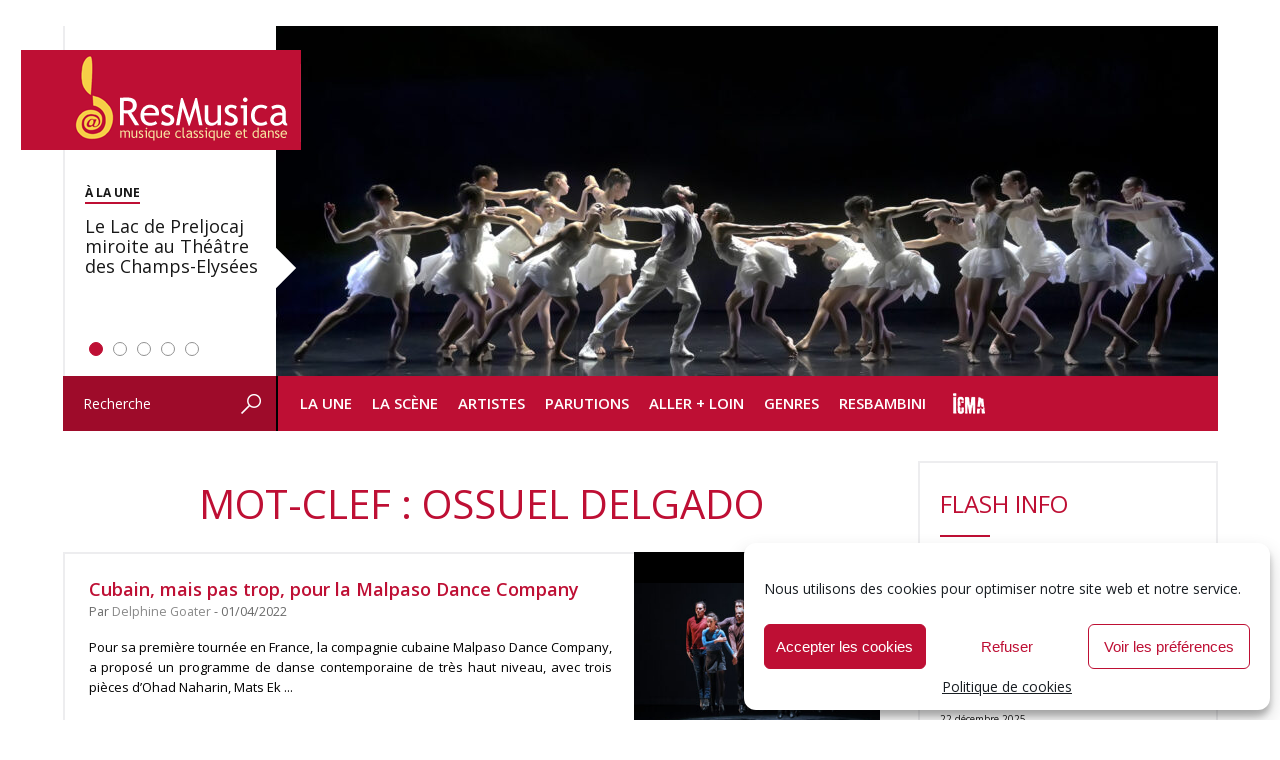

--- FILE ---
content_type: text/html; charset=UTF-8
request_url: https://www.resmusica.com/mot-clef/ossuel-delgado/
body_size: 31671
content:
<!DOCTYPE html>
<html lang="fr-FR" xmlns:fb="http://ogp.me/ns/fb#">
<head>
<meta charset="UTF-8" />
	<meta name="viewport" content="width=device-width, initial-scale=1">	
	<meta name="robots" content="index, follow" />

<script type="text/javascript" src="https://www.resmusica.com/wp-content/themes/resmusica/js/scripts.js"></script>
<script type="text/javascript" src="https://www.resmusica.com/wp-content/themes/resmusica/js/swfobject.js"></script>
<link rel="preconnect" href="https://fonts.googleapis.com">
<link rel="preconnect" href="https://fonts.gstatic.com" crossorigin>
<link href="https://fonts.googleapis.com/css2?family=Open+Sans:ital,wght@0,300..800;1,300..800&display=swap" rel="stylesheet">
<link rel="profile" href="http://gmpg.org/xfn/11" />
<link rel="stylesheet" type="text/css" media="screen" href="https://www.resmusica.com/wp-content/themes/resmusica/style.css" />
<link rel="stylesheet" type="text/css" media="print" href="https://www.resmusica.com/wp-content/themes/resmusica/print.css" />
<link rel="pingback" href="https://www.resmusica.com/xmlrpc.php" />
<link rel="shortcut icon" type="image/png" href="https://www.resmusica.com/wp-content/themes/resmusica/images/favicon64.png"/>
<link rel="icon" type="image/x-icon" href="https://www.resmusica.com/wp-content/themes/resmusica/images/favicon64.ico" />
<meta name="application-name" content="ResMusica | Critiques, analyses et actualité de la musique classique, contemporaine et du spectacle vivant." />
	
<!-- Global site tag (gtag.js) - Google Analytics -->
<script async src="https://www.googletagmanager.com/gtag/js?id=UA-19136147-1"></script>
<script>
  window.dataLayer = window.dataLayer || [];
  function gtag(){dataLayer.push(arguments);}
  gtag('js', new Date());

  gtag('config', 'UA-19136147-1');
</script>
	
<!-- Google tag (gtag.js) GA 4 -->
<script async src="https://www.googletagmanager.com/gtag/js?id=G-Y8GDN5E0BD"></script>
<script>
  window.dataLayer = window.dataLayer || [];
  function gtag(){dataLayer.push(arguments);}
  gtag('js', new Date());

  gtag('config', 'G-Y8GDN5E0BD');
</script>
	
<meta name='robots' content='index, follow, max-image-preview:large, max-snippet:-1, max-video-preview:-1' />

	<!-- This site is optimized with the Yoast SEO plugin v21.9.1 - https://yoast.com/wordpress/plugins/seo/ -->
	<title>Archives des Ossuel Delgado - ResMusica</title>
	<link rel="canonical" href="https://www.resmusica.com/mot-clef/ossuel-delgado/" />
	<meta property="og:locale" content="fr_FR" />
	<meta property="og:type" content="article" />
	<meta property="og:title" content="Archives des Ossuel Delgado - ResMusica" />
	<meta property="og:url" content="https://www.resmusica.com/mot-clef/ossuel-delgado/" />
	<meta property="og:site_name" content="ResMusica" />
	<meta name="twitter:card" content="summary_large_image" />
	<meta name="twitter:site" content="@resmusica" />
	<script type="application/ld+json" class="yoast-schema-graph">{"@context":"https://schema.org","@graph":[{"@type":"CollectionPage","@id":"https://www.resmusica.com/mot-clef/ossuel-delgado/","url":"https://www.resmusica.com/mot-clef/ossuel-delgado/","name":"Archives des Ossuel Delgado - ResMusica","isPartOf":{"@id":"https://www.resmusica.com/#website"},"primaryImageOfPage":{"@id":"https://www.resmusica.com/mot-clef/ossuel-delgado/#primaryimage"},"image":{"@id":"https://www.resmusica.com/mot-clef/ossuel-delgado/#primaryimage"},"thumbnailUrl":"https://www.resmusica.com/wp-content/uploads/2022/03/Malpaso-24Hours-Photo-@BillHebert.jpg","breadcrumb":{"@id":"https://www.resmusica.com/mot-clef/ossuel-delgado/#breadcrumb"},"inLanguage":"fr-FR"},{"@type":"ImageObject","inLanguage":"fr-FR","@id":"https://www.resmusica.com/mot-clef/ossuel-delgado/#primaryimage","url":"https://www.resmusica.com/wp-content/uploads/2022/03/Malpaso-24Hours-Photo-@BillHebert.jpg","contentUrl":"https://www.resmusica.com/wp-content/uploads/2022/03/Malpaso-24Hours-Photo-@BillHebert.jpg","width":2000,"height":1333},{"@type":"BreadcrumbList","@id":"https://www.resmusica.com/mot-clef/ossuel-delgado/#breadcrumb","itemListElement":[{"@type":"ListItem","position":1,"name":"Accueil","item":"https://www.resmusica.com/"},{"@type":"ListItem","position":2,"name":"Ossuel Delgado"}]},{"@type":"WebSite","@id":"https://www.resmusica.com/#website","url":"https://www.resmusica.com/","name":"ResMusica","description":"Critiques, analyses et actualité de la musique classique, contemporaine et du spectacle vivant.","alternateName":"ResMusica - Musique classique et danse : actualités, critiques et analyses","potentialAction":[{"@type":"SearchAction","target":{"@type":"EntryPoint","urlTemplate":"https://www.resmusica.com/?s={search_term_string}"},"query-input":"required name=search_term_string"}],"inLanguage":"fr-FR"}]}</script>
	<!-- / Yoast SEO plugin. -->


<link rel='dns-prefetch' href='//static.addtoany.com' />
<link rel='dns-prefetch' href='//www.resmusica.com' />
<link rel='dns-prefetch' href='//ajax.googleapis.com' />
<link rel="alternate" type="application/rss+xml" title="ResMusica &raquo; Flux" href="https://www.resmusica.com/feed/" />
<link rel="alternate" type="application/rss+xml" title="ResMusica &raquo; Flux de l’étiquette Ossuel Delgado" href="https://www.resmusica.com/mot-clef/ossuel-delgado/feed/" />
<!-- resmusica.com is managing ads with Advanced Ads --><script id="advads-ready">
			window.advanced_ads_ready=function(e,a){a=a||"complete";var d=function(e){return"interactive"===a?"loading"!==e:"complete"===e};d(document.readyState)?e():document.addEventListener("readystatechange",(function(a){d(a.target.readyState)&&e()}),{once:"interactive"===a})},window.advanced_ads_ready_queue=window.advanced_ads_ready_queue||[];		</script>
				
	<style id='classic-theme-styles-inline-css' type='text/css'>
/*! This file is auto-generated */
.wp-block-button__link{color:#fff;background-color:#32373c;border-radius:9999px;box-shadow:none;text-decoration:none;padding:calc(.667em + 2px) calc(1.333em + 2px);font-size:1.125em}.wp-block-file__button{background:#32373c;color:#fff;text-decoration:none}
</style>
<style id='global-styles-inline-css' type='text/css'>
body{--wp--preset--color--black: #000000;--wp--preset--color--cyan-bluish-gray: #abb8c3;--wp--preset--color--white: #ffffff;--wp--preset--color--pale-pink: #f78da7;--wp--preset--color--vivid-red: #cf2e2e;--wp--preset--color--luminous-vivid-orange: #ff6900;--wp--preset--color--luminous-vivid-amber: #fcb900;--wp--preset--color--light-green-cyan: #7bdcb5;--wp--preset--color--vivid-green-cyan: #00d084;--wp--preset--color--pale-cyan-blue: #8ed1fc;--wp--preset--color--vivid-cyan-blue: #0693e3;--wp--preset--color--vivid-purple: #9b51e0;--wp--preset--gradient--vivid-cyan-blue-to-vivid-purple: linear-gradient(135deg,rgba(6,147,227,1) 0%,rgb(155,81,224) 100%);--wp--preset--gradient--light-green-cyan-to-vivid-green-cyan: linear-gradient(135deg,rgb(122,220,180) 0%,rgb(0,208,130) 100%);--wp--preset--gradient--luminous-vivid-amber-to-luminous-vivid-orange: linear-gradient(135deg,rgba(252,185,0,1) 0%,rgba(255,105,0,1) 100%);--wp--preset--gradient--luminous-vivid-orange-to-vivid-red: linear-gradient(135deg,rgba(255,105,0,1) 0%,rgb(207,46,46) 100%);--wp--preset--gradient--very-light-gray-to-cyan-bluish-gray: linear-gradient(135deg,rgb(238,238,238) 0%,rgb(169,184,195) 100%);--wp--preset--gradient--cool-to-warm-spectrum: linear-gradient(135deg,rgb(74,234,220) 0%,rgb(151,120,209) 20%,rgb(207,42,186) 40%,rgb(238,44,130) 60%,rgb(251,105,98) 80%,rgb(254,248,76) 100%);--wp--preset--gradient--blush-light-purple: linear-gradient(135deg,rgb(255,206,236) 0%,rgb(152,150,240) 100%);--wp--preset--gradient--blush-bordeaux: linear-gradient(135deg,rgb(254,205,165) 0%,rgb(254,45,45) 50%,rgb(107,0,62) 100%);--wp--preset--gradient--luminous-dusk: linear-gradient(135deg,rgb(255,203,112) 0%,rgb(199,81,192) 50%,rgb(65,88,208) 100%);--wp--preset--gradient--pale-ocean: linear-gradient(135deg,rgb(255,245,203) 0%,rgb(182,227,212) 50%,rgb(51,167,181) 100%);--wp--preset--gradient--electric-grass: linear-gradient(135deg,rgb(202,248,128) 0%,rgb(113,206,126) 100%);--wp--preset--gradient--midnight: linear-gradient(135deg,rgb(2,3,129) 0%,rgb(40,116,252) 100%);--wp--preset--font-size--small: 13px;--wp--preset--font-size--medium: 20px;--wp--preset--font-size--large: 36px;--wp--preset--font-size--x-large: 42px;--wp--preset--spacing--20: 0.44rem;--wp--preset--spacing--30: 0.67rem;--wp--preset--spacing--40: 1rem;--wp--preset--spacing--50: 1.5rem;--wp--preset--spacing--60: 2.25rem;--wp--preset--spacing--70: 3.38rem;--wp--preset--spacing--80: 5.06rem;--wp--preset--shadow--natural: 6px 6px 9px rgba(0, 0, 0, 0.2);--wp--preset--shadow--deep: 12px 12px 50px rgba(0, 0, 0, 0.4);--wp--preset--shadow--sharp: 6px 6px 0px rgba(0, 0, 0, 0.2);--wp--preset--shadow--outlined: 6px 6px 0px -3px rgba(255, 255, 255, 1), 6px 6px rgba(0, 0, 0, 1);--wp--preset--shadow--crisp: 6px 6px 0px rgba(0, 0, 0, 1);}:where(.is-layout-flex){gap: 0.5em;}:where(.is-layout-grid){gap: 0.5em;}body .is-layout-flow > .alignleft{float: left;margin-inline-start: 0;margin-inline-end: 2em;}body .is-layout-flow > .alignright{float: right;margin-inline-start: 2em;margin-inline-end: 0;}body .is-layout-flow > .aligncenter{margin-left: auto !important;margin-right: auto !important;}body .is-layout-constrained > .alignleft{float: left;margin-inline-start: 0;margin-inline-end: 2em;}body .is-layout-constrained > .alignright{float: right;margin-inline-start: 2em;margin-inline-end: 0;}body .is-layout-constrained > .aligncenter{margin-left: auto !important;margin-right: auto !important;}body .is-layout-constrained > :where(:not(.alignleft):not(.alignright):not(.alignfull)){max-width: var(--wp--style--global--content-size);margin-left: auto !important;margin-right: auto !important;}body .is-layout-constrained > .alignwide{max-width: var(--wp--style--global--wide-size);}body .is-layout-flex{display: flex;}body .is-layout-flex{flex-wrap: wrap;align-items: center;}body .is-layout-flex > *{margin: 0;}body .is-layout-grid{display: grid;}body .is-layout-grid > *{margin: 0;}:where(.wp-block-columns.is-layout-flex){gap: 2em;}:where(.wp-block-columns.is-layout-grid){gap: 2em;}:where(.wp-block-post-template.is-layout-flex){gap: 1.25em;}:where(.wp-block-post-template.is-layout-grid){gap: 1.25em;}.has-black-color{color: var(--wp--preset--color--black) !important;}.has-cyan-bluish-gray-color{color: var(--wp--preset--color--cyan-bluish-gray) !important;}.has-white-color{color: var(--wp--preset--color--white) !important;}.has-pale-pink-color{color: var(--wp--preset--color--pale-pink) !important;}.has-vivid-red-color{color: var(--wp--preset--color--vivid-red) !important;}.has-luminous-vivid-orange-color{color: var(--wp--preset--color--luminous-vivid-orange) !important;}.has-luminous-vivid-amber-color{color: var(--wp--preset--color--luminous-vivid-amber) !important;}.has-light-green-cyan-color{color: var(--wp--preset--color--light-green-cyan) !important;}.has-vivid-green-cyan-color{color: var(--wp--preset--color--vivid-green-cyan) !important;}.has-pale-cyan-blue-color{color: var(--wp--preset--color--pale-cyan-blue) !important;}.has-vivid-cyan-blue-color{color: var(--wp--preset--color--vivid-cyan-blue) !important;}.has-vivid-purple-color{color: var(--wp--preset--color--vivid-purple) !important;}.has-black-background-color{background-color: var(--wp--preset--color--black) !important;}.has-cyan-bluish-gray-background-color{background-color: var(--wp--preset--color--cyan-bluish-gray) !important;}.has-white-background-color{background-color: var(--wp--preset--color--white) !important;}.has-pale-pink-background-color{background-color: var(--wp--preset--color--pale-pink) !important;}.has-vivid-red-background-color{background-color: var(--wp--preset--color--vivid-red) !important;}.has-luminous-vivid-orange-background-color{background-color: var(--wp--preset--color--luminous-vivid-orange) !important;}.has-luminous-vivid-amber-background-color{background-color: var(--wp--preset--color--luminous-vivid-amber) !important;}.has-light-green-cyan-background-color{background-color: var(--wp--preset--color--light-green-cyan) !important;}.has-vivid-green-cyan-background-color{background-color: var(--wp--preset--color--vivid-green-cyan) !important;}.has-pale-cyan-blue-background-color{background-color: var(--wp--preset--color--pale-cyan-blue) !important;}.has-vivid-cyan-blue-background-color{background-color: var(--wp--preset--color--vivid-cyan-blue) !important;}.has-vivid-purple-background-color{background-color: var(--wp--preset--color--vivid-purple) !important;}.has-black-border-color{border-color: var(--wp--preset--color--black) !important;}.has-cyan-bluish-gray-border-color{border-color: var(--wp--preset--color--cyan-bluish-gray) !important;}.has-white-border-color{border-color: var(--wp--preset--color--white) !important;}.has-pale-pink-border-color{border-color: var(--wp--preset--color--pale-pink) !important;}.has-vivid-red-border-color{border-color: var(--wp--preset--color--vivid-red) !important;}.has-luminous-vivid-orange-border-color{border-color: var(--wp--preset--color--luminous-vivid-orange) !important;}.has-luminous-vivid-amber-border-color{border-color: var(--wp--preset--color--luminous-vivid-amber) !important;}.has-light-green-cyan-border-color{border-color: var(--wp--preset--color--light-green-cyan) !important;}.has-vivid-green-cyan-border-color{border-color: var(--wp--preset--color--vivid-green-cyan) !important;}.has-pale-cyan-blue-border-color{border-color: var(--wp--preset--color--pale-cyan-blue) !important;}.has-vivid-cyan-blue-border-color{border-color: var(--wp--preset--color--vivid-cyan-blue) !important;}.has-vivid-purple-border-color{border-color: var(--wp--preset--color--vivid-purple) !important;}.has-vivid-cyan-blue-to-vivid-purple-gradient-background{background: var(--wp--preset--gradient--vivid-cyan-blue-to-vivid-purple) !important;}.has-light-green-cyan-to-vivid-green-cyan-gradient-background{background: var(--wp--preset--gradient--light-green-cyan-to-vivid-green-cyan) !important;}.has-luminous-vivid-amber-to-luminous-vivid-orange-gradient-background{background: var(--wp--preset--gradient--luminous-vivid-amber-to-luminous-vivid-orange) !important;}.has-luminous-vivid-orange-to-vivid-red-gradient-background{background: var(--wp--preset--gradient--luminous-vivid-orange-to-vivid-red) !important;}.has-very-light-gray-to-cyan-bluish-gray-gradient-background{background: var(--wp--preset--gradient--very-light-gray-to-cyan-bluish-gray) !important;}.has-cool-to-warm-spectrum-gradient-background{background: var(--wp--preset--gradient--cool-to-warm-spectrum) !important;}.has-blush-light-purple-gradient-background{background: var(--wp--preset--gradient--blush-light-purple) !important;}.has-blush-bordeaux-gradient-background{background: var(--wp--preset--gradient--blush-bordeaux) !important;}.has-luminous-dusk-gradient-background{background: var(--wp--preset--gradient--luminous-dusk) !important;}.has-pale-ocean-gradient-background{background: var(--wp--preset--gradient--pale-ocean) !important;}.has-electric-grass-gradient-background{background: var(--wp--preset--gradient--electric-grass) !important;}.has-midnight-gradient-background{background: var(--wp--preset--gradient--midnight) !important;}.has-small-font-size{font-size: var(--wp--preset--font-size--small) !important;}.has-medium-font-size{font-size: var(--wp--preset--font-size--medium) !important;}.has-large-font-size{font-size: var(--wp--preset--font-size--large) !important;}.has-x-large-font-size{font-size: var(--wp--preset--font-size--x-large) !important;}
.wp-block-navigation a:where(:not(.wp-element-button)){color: inherit;}
:where(.wp-block-post-template.is-layout-flex){gap: 1.25em;}:where(.wp-block-post-template.is-layout-grid){gap: 1.25em;}
:where(.wp-block-columns.is-layout-flex){gap: 2em;}:where(.wp-block-columns.is-layout-grid){gap: 2em;}
.wp-block-pullquote{font-size: 1.5em;line-height: 1.6;}
</style>
<link rel='stylesheet' id='cmplz-general-css' href='https://www.resmusica.com/wp-content/plugins/complianz-gdpr/assets/css/cookieblocker.min.css?ver=1766174523' type='text/css' media='all' />
<link rel='stylesheet' id='rapidmail-widget-css-css' href='https://www.resmusica.com/wp-content/plugins/rapidmail-newsletter-software/css/widget.css?ver=6.4.7' type='text/css' media='all' />
<link rel='stylesheet' id='addtoany-css' href='https://www.resmusica.com/wp-content/plugins/add-to-any/addtoany.min.css?ver=1.16' type='text/css' media='all' />
<link rel='stylesheet' id='wp-paginate-css' href='https://www.resmusica.com/wp-content/plugins/wp-paginate/css/wp-paginate.css?ver=2.2.1' type='text/css' media='screen' />
<script type="text/javascript" id="addtoany-core-js-before">
/* <![CDATA[ */
window.a2a_config=window.a2a_config||{};a2a_config.callbacks=[];a2a_config.overlays=[];a2a_config.templates={};a2a_localize = {
	Share: "Partager",
	Save: "Enregistrer",
	Subscribe: "S'abonner",
	Email: "E-mail",
	Bookmark: "Marque-page",
	ShowAll: "Montrer tout",
	ShowLess: "Montrer moins",
	FindServices: "Trouver des service(s)",
	FindAnyServiceToAddTo: "Trouver instantan&eacute;ment des services &agrave; ajouter &agrave;",
	PoweredBy: "Propuls&eacute; par",
	ShareViaEmail: "Partager par e-mail",
	SubscribeViaEmail: "S’abonner par e-mail",
	BookmarkInYourBrowser: "Ajouter un signet dans votre navigateur",
	BookmarkInstructions: "Appuyez sur Ctrl+D ou \u2318+D pour mettre cette page en signet",
	AddToYourFavorites: "Ajouter &agrave; vos favoris",
	SendFromWebOrProgram: "Envoyer depuis n’importe quelle adresse e-mail ou logiciel e-mail",
	EmailProgram: "Programme d’e-mail",
	More: "Plus&#8230;",
	ThanksForSharing: "Merci de partager !",
	ThanksForFollowing: "Merci de nous suivre !"
};

a2a_config.icon_color="transparent";
/* ]]> */
</script>
<script type="text/javascript" defer src="https://static.addtoany.com/menu/page.js" id="addtoany-core-js"></script>
<script type="text/javascript" src="https://www.resmusica.com/wp-includes/js/jquery/jquery.min.js?ver=3.7.1" id="jquery-core-js"></script>
<script type="text/javascript" src="https://www.resmusica.com/wp-includes/js/jquery/jquery-migrate.min.js?ver=3.4.1" id="jquery-migrate-js"></script>
<script type="text/javascript" defer src="https://www.resmusica.com/wp-content/plugins/add-to-any/addtoany.min.js?ver=1.1" id="addtoany-jquery-js"></script>
<script type="text/javascript" src="https://ajax.googleapis.com/ajax/libs/swfobject/2.2/swfobject.js?ver=2.2" id="swfobject-js"></script>
<script type="text/javascript" id="rapidmail-widget-js-js-extra">
/* <![CDATA[ */
var rmwidget = {"msg_an_error_occurred":"Es ist ein Fehler aufgetreten","msg_subscribe_success":"Vielen Dank f\u00fcr Ihre Anmeldung!","spinner_uri":"https:\/\/www.resmusica.com\/wp-includes\/images\/wpspin_light.gif"};
/* ]]> */
</script>
<script type="text/javascript" src="https://www.resmusica.com/wp-content/plugins/rapidmail-newsletter-software/js/widget.js?ver=6.4.7" id="rapidmail-widget-js-js"></script>

<script type="text/javascript" charset="utf-8">
	(function(){
		try {
			// Disabling SWFObject's Autohide feature
			if (typeof swfobject.switchOffAutoHideShow === "function") {
				swfobject.switchOffAutoHideShow();
			}
		} catch(e) {}
	})();
</script>
<link rel="https://api.w.org/" href="https://www.resmusica.com/wp-json/" /><link rel="alternate" type="application/json" href="https://www.resmusica.com/wp-json/wp/v2/tags/27500" /><link rel="EditURI" type="application/rsd+xml" title="RSD" href="https://www.resmusica.com/xmlrpc.php?rsd" />
<style>a.cld-like-dislike-trigger {color: #dd3333;}</style>			<style>.cmplz-hidden {
					display: none !important;
				}</style>		<script type="text/javascript">
			if ( typeof advadsGATracking === 'undefined' ) {
				window.advadsGATracking = {
					delayedAds: {},
					deferedAds: {}
				};
			}
		</script>
		<link rel="icon" href="https://www.resmusica.com/wp-content/uploads/2015/10/cropped-logo-resmusica-32x32.png" sizes="32x32" />
<link rel="icon" href="https://www.resmusica.com/wp-content/uploads/2015/10/cropped-logo-resmusica-192x192.png" sizes="192x192" />
<link rel="apple-touch-icon" href="https://www.resmusica.com/wp-content/uploads/2015/10/cropped-logo-resmusica-180x180.png" />
<meta name="msapplication-TileImage" content="https://www.resmusica.com/wp-content/uploads/2015/10/cropped-logo-resmusica-270x270.png" />

<!-- BEGIN Tracking code for Matomo -->
<script type="text/javascript">var _paq = window._paq || []; _paq.push(["setCustomVariable",1,"Visitor","_unknown","visit"]); _paq.push(["trackPageView"]); _paq.push(["enableLinkTracking"]); (function() { var u="https://mat.resmusica.fr/"; _paq.push(["setTrackerUrl", u+"piwik.php"]); _paq.push(["setSiteId", "1"]); var d=document, g=d.createElement("script"), s=d.getElementsByTagName("script")[0]; g.type="text/javascript"; g.defer=true; g.async=true; g.src=u+"piwik.js"; s.parentNode.insertBefore(g,s); })();</script>
<!-- END Tracking code for Matomo -->

<!-- <script type="text/javascript" src="https://www.resmusica.com/wp-content/themes/resmusica/js/jquery.cycle.all--3.0.1.js"></script> -->
</head>

<body class="archive tag tag-ossuel-delgado tag-27500 aa-prefix-advads- aa-disabled-bots">

<div id="wrapper" class="hfeed">
	<div id="header">
		<div id="masthead">
			<div id="branding" role="banner">
				<h1>
				<div id="main-logo">

					<a href="https://www.resmusica.com/" title="Retour à la Une" rel="home"><img src="https://www.resmusica.com/wp-content/themes/resmusica/images/logo-resmusica.png" alt="ResMusica - Critiques, analyses et actualité de la musique classique, contemporaine et du spectacle vivant."/></a>
				</div>
</h1>
				<div id="header-image">
					 <div id="metaslider-id-131923" style="width: 100%; margin: 0 auto;" class="ml-slider-3-60-1 metaslider metaslider-flex metaslider-131923 ml-slider ms-theme-default" role="region" aria-roledescription="Slideshow" aria-label="Homepage slider">
    <div id="metaslider_container_131923">
        <div id="metaslider_131923" class="flexslider">
            <ul aria-live="polite" class="slides">
                <li style="display: block; width: 100%;" class="slide-370795 ms-image" aria-roledescription="slide" aria-label="slide-370795"><a class='img_class' href="https://www.resmusica.com/2025/12/24/le-lac-de-preljocaj-miroite-au-theatre-des-champs-elysees/" target="_self"><img src="https://www.resmusica.com/wp-content/uploads/2025/12/Le-Lac-des-Cygnes-Preljocaj-photo-JC-Carbonne-_CAR00097-scaled-942x350.jpg" height="350" width="942" alt="" class="slider-131923 slide-370795" /></a><a class="caption_link" href=""><div class="caption-wrap"><div class="caption">Le Lac de Preljocaj miroite au Théâtre des Champs-Elysées</div></div></a></li>
                <li style="display: none; width: 100%;" class="slide-370733 ms-image" aria-roledescription="slide" aria-label="slide-370733"><a class='img_class' href="https://www.resmusica.com/2025/12/23/andre-schuen-don-giovanni-de-grande-classe-avec-ivan-fischer/" target="_self"><img src="https://www.resmusica.com/wp-content/uploads/2025/12/20251219_DG_Pisaroni_Cser_Schuen_cMichaelBode-6-scaled-942x350.jpg" height="350" width="942" alt="" class="slider-131923 slide-370733" title="20251219_DG_Pisaroni_Cser_Schuen_cMichaelBode (6)" /></a><a class="caption_link" href=""><div class="caption-wrap"><div class="caption">Andrè Schuen, Don Giovanni de grande classe avec Iván Fischer</div></div></a></li>
                <li style="display: none; width: 100%;" class="slide-370734 ms-image" aria-roledescription="slide" aria-label="slide-370734"><a class='img_class' href="https://www.resmusica.com/2025/12/23/la-nuit-de-noel-de-rimski-korsakov-barrie-kosky-vladimir-jurowski/" target="_self"><img src="https://www.resmusica.com/wp-content/uploads/2025/12/Die_Nacht_vor_Weihnachten_2025_T.Akzeybek_c_G.Schied-scaled-942x350.jpg" height="350" width="942" alt="" class="slider-131923 slide-370734" title="Die_Nacht_vor_Weihnachten_2025_T.Akzeybek_c_G.Schied" /></a><a class="caption_link" href=""><div class="caption-wrap"><div class="caption">La Nuit de Noël de Rimski-Korsakov, une symphonie de fête par Vladimir Jurowski</div></div></a></li>
                <li style="display: none; width: 100%;" class="slide-370587 ms-image" aria-roledescription="slide" aria-label="slide-370587"><a class='img_class' href="https://www.resmusica.com/2025/12/20/les-contes-dhoffmann-a-lyon-damiano-michieletto/" target="_self"><img src="https://www.resmusica.com/wp-content/uploads/2025/12/2025_contes_Hoffmann_PGcPaul_Bourdrel_HD_056-scaled-942x350.jpg" height="350" width="942" alt="" class="slider-131923 slide-370587" title="opéra ; les contes d&#039;Hoffmann ; saison 25-26" /></a><a class="caption_link" href=""><div class="caption-wrap"><div class="caption">Les Contes d’Hoffmann à Lyon par Michieletto : des Contes pour enfants ?</div></div></a></li>
                <li style="display: none; width: 100%;" class="slide-370660 ms-image" aria-roledescription="slide" aria-label="slide-370660"><a class='img_class' href="https://www.resmusica.com/2025/12/17/noel-a-la-catalane-avec-pablo-casals-et-son-oratorio-el-pessebre/" target="_self"><img src="https://www.resmusica.com/wp-content/uploads/2025/11/Noel-en-Catalogne-figurine-de-la-creche-catalane-dom.-pbl-942x350.jpg" height="350" width="942" alt="" class="slider-131923 slide-370660" title="Noël en Catalogne-figurine de la crèche catalane dom. pbl." /></a><a class="caption_link" href=""><div class="caption-wrap"><div class="caption">Noël à la Catalane avec Pablo Casals et son oratorio El Pessebre</div></div></a></li>
            </ul>
        </div>
        
    </div>
</div>					<!--<div id="metaslider-id-131926" style="max-width: 756px;" class="ml-slider-3-60-1 metaslider metaslider-coin metaslider-131926 ml-slider ms-theme-default" role="region" aria-roledescription="Slideshow" aria-label="Mobile slider">
    <div id="metaslider_container_131926">
        <div id='metaslider_131926' class='coin-slider'>
        </div>
        
    </div>
</div>-->
				</div>

			</div><!-- #branding -->

			<div id="access" role="navigation">
				<div id="search" role="search">
					<form role="search" method="get" id="searchform" action="https://www.resmusica.com/" >
    <div><label class="screen-reader-text" for="s">Recherche</label>
    <input type="text" value="Recherche" name="s" id="s" onfocus="if (this.value==this.defaultValue) this.value = ''" onblur="if (this.value=='') this.value = this.defaultValue"/>
    <div class="submitbt"><input type="image" src="https://www.resmusica.com/wp-content/themes/resmusica/images/header-bt-search.png" alt="OK" onclick="this.form.submit();" /></div>
    </div>
    </form>				</div><!-- #search-->
			  				<div class="skip-link screen-reader-text"><a href="#content" title="Aller au contenu">Aller au contenu</a></div>
								<div class="menu-header"><ul id="menu-menu-header" class="menu"><li id="menu-item-30044" class="menu-item menu-item-type-custom menu-item-object-custom menu-item-home menu-item-has-children menu-item-30044"><a href="https://www.resmusica.com/">La Une</a>
<ul class="sub-menu">
	<li id="menu-item-55809" class="menu-item menu-item-type-taxonomy menu-item-object-category menu-item-55809"><a href="https://www.resmusica.com/categorie/flash-info/">Flash info</a></li>
	<li id="menu-item-127542" class="menu-item menu-item-type-taxonomy menu-item-object-category menu-item-127542"><a href="https://www.resmusica.com/categorie/opinion/">Opinions</a></li>
	<li id="menu-item-55727" class="menu-item menu-item-type-taxonomy menu-item-object-category menu-item-55727"><a href="https://www.resmusica.com/categorie/resimago/">ResImago</a></li>
</ul>
</li>
<li id="menu-item-30048" class="menu-item menu-item-type-taxonomy menu-item-object-category menu-item-has-children menu-item-30048"><a href="https://www.resmusica.com/categorie/la-scene/">La Scène</a>
<ul class="sub-menu">
	<li id="menu-item-162535" class="menu-item menu-item-type-taxonomy menu-item-object-category menu-item-162535"><a href="https://www.resmusica.com/categorie/la-scene/operas/">Opéras</a></li>
	<li id="menu-item-30059" class="menu-item menu-item-type-taxonomy menu-item-object-category menu-item-30059"><a href="https://www.resmusica.com/categorie/la-scene/concerts/">Concerts</a></li>
	<li id="menu-item-162538" class="menu-item menu-item-type-taxonomy menu-item-object-category menu-item-162538"><a href="https://www.resmusica.com/categorie/la-scene/spectacles-danse/">Spectacles Danse</a></li>
	<li id="menu-item-101967" class="menu-item menu-item-type-taxonomy menu-item-object-category menu-item-101967"><a href="https://www.resmusica.com/categorie/la-scene/festivals/">Festivals</a></li>
	<li id="menu-item-226511" class="menu-item menu-item-type-taxonomy menu-item-object-category menu-item-226511"><a href="https://www.resmusica.com/categorie/comedies-musicales/">Comédies musicales</a></li>
	<li id="menu-item-30066" class="menu-item menu-item-type-taxonomy menu-item-object-category menu-item-30066"><a href="https://www.resmusica.com/categorie/la-scene/spectacles-divers/">Spectacles divers</a></li>
	<li id="menu-item-148515" class="menu-item menu-item-type-taxonomy menu-item-object-category menu-item-148515"><a href="https://www.resmusica.com/categorie/concours/">Concours</a></li>
</ul>
</li>
<li id="menu-item-162989" class="menu-item menu-item-type-taxonomy menu-item-object-category menu-item-has-children menu-item-162989"><a href="https://www.resmusica.com/categorie/artistes/">Artistes</a>
<ul class="sub-menu">
	<li id="menu-item-152881" class="menu-item menu-item-type-post_type menu-item-object-page menu-item-152881"><a href="https://www.resmusica.com/entretiens/">Entretiens</a></li>
	<li id="menu-item-152880" class="menu-item menu-item-type-post_type menu-item-object-page menu-item-152880"><a href="https://www.resmusica.com/portraits/">Portraits</a></li>
</ul>
</li>
<li id="menu-item-30045" class="menu-item menu-item-type-taxonomy menu-item-object-category menu-item-has-children menu-item-30045"><a href="https://www.resmusica.com/categorie/parutions/">Parutions</a>
<ul class="sub-menu">
	<li id="menu-item-43515" class="menu-item menu-item-type-post_type menu-item-object-page menu-item-43515"><a href="https://www.resmusica.com/recompenses/">Clefs ResMusica</a></li>
	<li id="menu-item-30050" class="menu-item menu-item-type-taxonomy menu-item-object-category menu-item-30050"><a href="https://www.resmusica.com/categorie/parutions/audio/">Audio</a></li>
	<li id="menu-item-30053" class="menu-item menu-item-type-taxonomy menu-item-object-category menu-item-has-children menu-item-30053"><a href="https://www.resmusica.com/categorie/parutions/video/">Vidéo</a>
	<ul class="sub-menu">
		<li id="menu-item-162537" class="menu-item menu-item-type-taxonomy menu-item-object-category menu-item-162537"><a href="https://www.resmusica.com/categorie/parutions/video/video-musique/">Vidéo Musique</a></li>
		<li id="menu-item-162536" class="menu-item menu-item-type-taxonomy menu-item-object-category menu-item-162536"><a href="https://www.resmusica.com/categorie/parutions/video/video-danse/">Vidéo Danse</a></li>
	</ul>
</li>
	<li id="menu-item-30055" class="menu-item menu-item-type-taxonomy menu-item-object-category menu-item-has-children menu-item-30055"><a href="https://www.resmusica.com/categorie/parutions/livre/">Livre</a>
	<ul class="sub-menu">
		<li id="menu-item-152875" class="menu-item menu-item-type-taxonomy menu-item-object-category menu-item-152875"><a href="https://www.resmusica.com/categorie/parutions/livre/essais/">Essais et documents</a></li>
		<li id="menu-item-152874" class="menu-item menu-item-type-taxonomy menu-item-object-category menu-item-152874"><a href="https://www.resmusica.com/categorie/parutions/livre/biographies/">Biographies</a></li>
		<li id="menu-item-152876" class="menu-item menu-item-type-taxonomy menu-item-object-category menu-item-152876"><a href="https://www.resmusica.com/categorie/parutions/livre/romans/">Romans et fiction</a></li>
	</ul>
</li>
	<li id="menu-item-269117" class="menu-item menu-item-type-taxonomy menu-item-object-category menu-item-269117"><a href="https://www.resmusica.com/categorie/streaming/">Streaming</a></li>
	<li id="menu-item-184616" class="menu-item menu-item-type-taxonomy menu-item-object-category menu-item-184616"><a href="https://www.resmusica.com/categorie/parutions/actus-prod/">Actus Prod</a></li>
	<li id="menu-item-229696" class="menu-item menu-item-type-post_type menu-item-object-page menu-item-229696"><a href="https://www.resmusica.com/labels/">Labels</a></li>
	<li id="menu-item-229697" class="menu-item menu-item-type-post_type menu-item-object-page menu-item-229697"><a href="https://www.resmusica.com/editeurs/">Éditeurs</a></li>
</ul>
</li>
<li id="menu-item-30046" class="menu-item menu-item-type-taxonomy menu-item-object-category menu-item-has-children menu-item-30046"><a href="https://www.resmusica.com/categorie/aller-plus-loin/">Aller + loin</a>
<ul class="sub-menu">
	<li id="menu-item-152882" class="menu-item menu-item-type-post_type menu-item-object-page menu-item-152882"><a href="https://www.resmusica.com/dossiers/">Dossiers</a></li>
	<li id="menu-item-144960" class="menu-item menu-item-type-taxonomy menu-item-object-category menu-item-144960"><a href="https://www.resmusica.com/categorie/aller-plus-loin/expositions/">Expositions</a></li>
	<li id="menu-item-156200" class="menu-item menu-item-type-post_type menu-item-object-page menu-item-156200"><a href="https://www.resmusica.com/orchestres-salles-et-festivals/">Orchestres, salles et festivals</a></li>
	<li id="menu-item-153668" class="menu-item menu-item-type-taxonomy menu-item-object-category menu-item-153668"><a href="https://www.resmusica.com/categorie/aller-plus-loin/discographies/">Discographies</a></li>
	<li id="menu-item-281651" class="menu-item menu-item-type-taxonomy menu-item-object-category menu-item-281651"><a href="https://www.resmusica.com/categorie/musicologie/">Musicologie</a></li>
</ul>
</li>
<li id="menu-item-162539" class="menu-item menu-item-type-custom menu-item-object-custom menu-item-home menu-item-has-children menu-item-162539"><a href="https://www.resmusica.com">Genres</a>
<ul class="sub-menu">
	<li id="menu-item-162543" class="menu-item menu-item-type-taxonomy menu-item-object-category menu-item-162543"><a href="https://www.resmusica.com/categorie/opera/">Opéra</a></li>
	<li id="menu-item-162544" class="menu-item menu-item-type-taxonomy menu-item-object-category menu-item-162544"><a href="https://www.resmusica.com/categorie/danse/">Danse</a></li>
	<li id="menu-item-162542" class="menu-item menu-item-type-taxonomy menu-item-object-category menu-item-162542"><a href="https://www.resmusica.com/categorie/musique-symphonique/">Musique symphonique</a></li>
	<li id="menu-item-162541" class="menu-item menu-item-type-taxonomy menu-item-object-category menu-item-162541"><a href="https://www.resmusica.com/categorie/musique-de-chambre-et-recital/">Musique de chambre et récital</a></li>
	<li id="menu-item-162540" class="menu-item menu-item-type-taxonomy menu-item-object-category menu-item-162540"><a href="https://www.resmusica.com/categorie/musique-densemble/">Musique d&rsquo;ensemble</a></li>
	<li id="menu-item-84082" class="menu-item menu-item-type-taxonomy menu-item-object-category menu-item-84082"><a href="https://www.resmusica.com/categorie/cinema/">Cinéma</a></li>
</ul>
</li>
<li id="menu-item-30049" class="menu-item menu-item-type-taxonomy menu-item-object-category menu-item-has-children menu-item-30049"><a href="https://www.resmusica.com/categorie/resbambini/">ResBambini</a>
<ul class="sub-menu">
	<li id="menu-item-152878" class="menu-item menu-item-type-taxonomy menu-item-object-category menu-item-152878"><a href="https://www.resmusica.com/categorie/resbambini/cd-et-livres-pour-enfants/">CD et livres Jeunesse</a></li>
	<li id="menu-item-152877" class="menu-item menu-item-type-taxonomy menu-item-object-category menu-item-152877"><a href="https://www.resmusica.com/categorie/resbambini/spectacles-pour-enfants/">Spectacles Jeune public</a></li>
</ul>
</li>
<li id="menu-item-30171" class="menu-item menu-item-type-custom menu-item-object-custom menu-item-30171"><a target="_blank" rel="noopener" href="http://www.icma-info.com/"> icma info</a></li>
</ul></div>
			</div><!-- #access -->
			
			<!-- Recherche et menu mobile -->
			<div id="search" class="search-mobile" role="search">
						<form role="search" method="get" id="searchform" action="https://resmusica.com/" >
							<div><label class="screen-reader-text" for="s">Recherche</label>
							<input type="text" class="search-field"  value="Recherche" name="s" id="s" onfocus="if (this.value==this.defaultValue) this.value = ''" onblur="if (this.value=='') this.value = this.defaultValue"/>
							<div class="submitbt"><input type="submit" value="OK" alt="OK" onclick="this.form.submit();" /></div>
							</div>
						</form>				
			</div><!-- #search-->	
		
			<a id="right-menu" class="lightbox" data-link="#menu-mobile">Menu</a> 
			

		</div><!-- #masthead -->
	</div><!-- #header -->

	
<main id="main">
		<div id="container">
			<div id="content" role="main">
				<div id="content-inner">


				<h1>Mot-clef : Ossuel Delgado</h1>





<div id="post-287547" class="post-287547 post type-post status-publish format-standard has-post-thumbnail hentry category-danse category-la-scene category-spectacles-danse tag-malpaso-dance-company tag-mats-ek tag-ohad-naharin tag-ossuel-delgado lieux-france lieux-ile-de-france lieux-paris lieux-theatre-des-champs-elysees-paris">
	<div class="home-entry-basic"><!-- .home-entry-basic -->
			<div class="home-entry-image">
		<a href="https://www.resmusica.com/2022/04/01/cubain-mais-pas-trop-pour-la-malpaso-dance-company/" title="Cubain, mais pas trop, pour la Malpaso Dance Company">
						<img width="380" height="253" src="https://www.resmusica.com/wp-content/uploads/2022/03/Malpaso-24Hours-Photo-@BillHebert-380x253.jpg" class="attachment-medium size-medium wp-post-image" alt="" decoding="async" fetchpriority="high" srcset="https://www.resmusica.com/wp-content/uploads/2022/03/Malpaso-24Hours-Photo-@BillHebert-380x253.jpg 380w, https://www.resmusica.com/wp-content/uploads/2022/03/Malpaso-24Hours-Photo-@BillHebert-728x485.jpg 728w, https://www.resmusica.com/wp-content/uploads/2022/03/Malpaso-24Hours-Photo-@BillHebert-95x63.jpg 95w, https://www.resmusica.com/wp-content/uploads/2022/03/Malpaso-24Hours-Photo-@BillHebert-150x100.jpg 150w, https://www.resmusica.com/wp-content/uploads/2022/03/Malpaso-24Hours-Photo-@BillHebert-200x133.jpg 200w, https://www.resmusica.com/wp-content/uploads/2022/03/Malpaso-24Hours-Photo-@BillHebert-1536x1024.jpg 1536w, https://www.resmusica.com/wp-content/uploads/2022/03/Malpaso-24Hours-Photo-@BillHebert.jpg 2000w" sizes="(max-width: 380px) 100vw, 380px" />
		</a>
		</div>
		<div class="home-entry-content">
		<div class="home-entry-content-text">
			<h2><a href="https://www.resmusica.com/2022/04/01/cubain-mais-pas-trop-pour-la-malpaso-dance-company/" title="Lien permanent vers Cubain, mais pas trop, pour la Malpaso Dance Company" rel="bookmark">Cubain, mais pas trop, pour la Malpaso Dance Company</a></h2>
			<div class="entry-meta">
						
			Par <a href="https://www.resmusica.com/author/dgoater/" title="Articles par Delphine Goater" class="author url fn" rel="author">Delphine Goater</a></span></span> -
						01/04/2022			</div><!-- .entry-meta -->
			Pour sa première tournée en France, la compagnie cubaine Malpaso Dance Company, a proposé un programme de danse contemporaine de très haut niveau, avec trois pièces d’Ohad Naharin, Mats Ek ...		</div>
		<div class="cat-list"><a href="https://www.resmusica.com/categorie/danse/" rel="category tag">Danse
</a> - <a href="https://www.resmusica.com/categorie/la-scene/" rel="category tag">La Scène</a> - <a href="https://www.resmusica.com/categorie/la-scene/spectacles-danse/" rel="category tag">Spectacles Danse</a></div>
		</div><!-- .home-entry-basic -->
	</div><!-- .home-entry-content -->
</div>



<div class="clearfloat">&nbsp;</div>				</div><!-- #content-inner -->
			</div><!-- #content -->
		</div><!-- #container -->


		<div id="primary" class="widget-area" role="complementary">
			

					</div><!-- #tertiary .widget-area -->


		<div id="secondary" class="widget-area" role="complementary">
			<ul class="xoxo">
				<li id="listcategorypostswidget-2" class="widget-container widget_listcategorypostswidget"><h3 class="widget-title">FLASH INFO</h3><ul class="lcp_catlist" id="lcp_instance_listcategorypostswidget-2"><li><a href="https://www.resmusica.com/2025/12/24/vivaldi-et-moi-debuts-au-cinema-pour-damiano-michieletto/">Vivaldi et moi, débuts au cinéma pour Damiano Michieletto</a>  24 décembre 2025</li><li><a href="https://www.resmusica.com/2025/12/23/thierry-fischer-prolonge-a-sao-paulo/">Thierry Fischer prolongé à São Paulo</a>  23 décembre 2025</li><li><a href="https://www.resmusica.com/2025/12/22/lorenzo-viotti-nomme-a-lopera-de-zurich/">Lorenzo Viotti nommé à l&rsquo;Opéra de Zurich</a>  22 décembre 2025</li><li><a href="https://www.resmusica.com/2025/12/22/deces-de-la-mezzo-soprano-yvonne-naef/">Décès de la mezzo-soprano Yvonne Naef</a>  22 décembre 2025</li><li><a href="https://www.resmusica.com/2025/12/21/le-kennedy-center-a-washington-change-de-nom/">Le Kennedy Center à Washington change de nom</a>  21 décembre 2025</li><li><a href="https://www.resmusica.com/2025/12/20/gli-angeli-geneve-fete-ses-20-ans-avec-bach/">Gli Angeli Genève fête ses 20 ans avec Bach</a>  20 décembre 2025</li></ul><a href="https://www.resmusica.com/categorie/flash-info/"> </a></li><li id="widget_tptn_pop-3" class="widget-container tptn_posts_list_widget"><h3 class="widget-title">Les plus lus</h3><div class="tptn_posts_daily  tptn_posts_widget tptn_posts_widget-widget_tptn_pop-3    tptn-text-only"><ul><li><span class="tptn_after_thumb"><a href="https://www.resmusica.com/2021/12/05/la-mort-choquante-et-dedaignee-de-mozart/"     class="tptn_link"><span class="tptn_title">La mort choquante et dédaignée de Mozart</span></a><span class="tptn_date"> 5 décembre 2021</span> </span></li><li><span class="tptn_after_thumb"><a href="https://www.resmusica.com/2025/12/20/les-contes-dhoffmann-a-lyon-damiano-michieletto/"     class="tptn_link"><span class="tptn_title">Les Contes d’Hoffmann à Lyon par Michieletto : des Contes pour&hellip;</span></a><span class="tptn_date"> 20 décembre 2025</span> </span></li><li><span class="tptn_after_thumb"><a href="https://www.resmusica.com/2025/12/21/le-kennedy-center-a-washington-change-de-nom/"     class="tptn_link"><span class="tptn_title">Le Kennedy Center à Washington change de nom</span></a><span class="tptn_date"> 21 décembre 2025</span> </span></li><li><span class="tptn_after_thumb"><a href="https://www.resmusica.com/2025/12/19/thielemann-dirige-le-centenaire-de-wozzeck-au-staatsoper-berlin-andrea-breth-simon-keenlyside-anja-kampe/"     class="tptn_link"><span class="tptn_title">Thielemann dirige le centenaire de Wozzeck au Staatsoper Berlin</span></a><span class="tptn_date"> 19 décembre 2025</span> </span></li><li><span class="tptn_after_thumb"><a href="https://www.resmusica.com/2025/12/20/a-lausanne-eblouissant-bejart-ballet-lausanne/"     class="tptn_link"><span class="tptn_title">À Lausanne, éblouissant Béjart Ballet Lausanne</span></a><span class="tptn_date"> 20 décembre 2025</span> </span></li><li><span class="tptn_after_thumb"><a href="https://www.resmusica.com/2025/12/22/norma-a-la-monnaie-pollione-et-les-ferrailleurs/"     class="tptn_link"><span class="tptn_title">Norma à la Monnaie : Pollione et les ferrailleurs</span></a><span class="tptn_date"> 22 décembre 2025</span> </span></li></ul><div class="tptn_clear"></div></div></li><li id="listcategorypostswidget-5" class="widget-container widget_listcategorypostswidget"><h3 class="widget-title"><a href="https://www.resmusica.com/categorie/resimago/">ResImago</a></h3><ul class="lcp_catlist" id="lcp_instance_listcategorypostswidget-5"><li><a href="https://www.resmusica.com/2025/11/01/366410/"></a><a href="https://www.resmusica.com/2025/11/01/366410/" title=""><img width="380" height="380" src="https://www.resmusica.com/wp-content/uploads/2025/10/humour-160B-Res-380x380.jpg" class="lcp_thumbnail wp-post-image" alt="" decoding="async" loading="lazy" srcset="https://www.resmusica.com/wp-content/uploads/2025/10/humour-160B-Res-380x380.jpg 380w, https://www.resmusica.com/wp-content/uploads/2025/10/humour-160B-Res-728x728.jpg 728w, https://www.resmusica.com/wp-content/uploads/2025/10/humour-160B-Res-95x95.jpg 95w, https://www.resmusica.com/wp-content/uploads/2025/10/humour-160B-Res-150x150.jpg 150w, https://www.resmusica.com/wp-content/uploads/2025/10/humour-160B-Res.jpg 1181w" sizes="(max-width: 380px) 100vw, 380px" /></a></li></ul><a href="https://www.resmusica.com/categorie/resimago/"> </a></li>
		<li id="recent-posts-3" class="widget-container widget_recent_entries">
		<h3 class="widget-title">Les plus récents</h3>
		<ul>
											<li>
					<a href="https://www.resmusica.com/2025/12/25/noel-avec-le-choeur-de-la-radio-bavaroise-howard-arman-br-klassik/">Noël italien avec le Chœur de la Radio Bavaroise</a>
											<span class="post-date">25 décembre 2025</span>
									</li>
											<li>
					<a href="https://www.resmusica.com/2025/12/24/le-lac-de-preljocaj-miroite-au-theatre-des-champs-elysees/">Le Lac de Preljocaj miroite au Théâtre des Champs-Elysées</a>
											<span class="post-date">24 décembre 2025</span>
									</li>
											<li>
					<a href="https://www.resmusica.com/2025/12/24/a-lausanne-joyeux-barbe-bleue-doffenbach/">À Lausanne, joyeux Barbe-Bleue d’Offenbach</a>
											<span class="post-date">24 décembre 2025</span>
									</li>
											<li>
					<a href="https://www.resmusica.com/2025/12/24/vivaldi-et-moi-debuts-au-cinema-pour-damiano-michieletto/">Vivaldi et moi, débuts au cinéma pour Damiano Michieletto</a>
											<span class="post-date">24 décembre 2025</span>
									</li>
											<li>
					<a href="https://www.resmusica.com/2025/12/24/lensemble-marguerite-louise-fete-noel-avec-charpentier-messe-de-minuit-versailles-spectacles/">L&rsquo;ensemble Marguerite Louise fête Noël avec Charpentier</a>
											<span class="post-date">24 décembre 2025</span>
									</li>
											<li>
					<a href="https://www.resmusica.com/2025/12/23/thierry-fischer-prolonge-a-sao-paulo/">Thierry Fischer prolongé à São Paulo</a>
											<span class="post-date">23 décembre 2025</span>
									</li>
					</ul>

		</li>			</ul>
					</div><!-- #secondary .widget-area -->

	</main><!-- #main -->

						<div id="footer-widget-area" role="complementary">
										<strong>MOTS-CLEFS</strong>
						<div id="wrapper">						
						<div id="first" class="widget-area">				
									<ul class="xoxo">
										<li id="simpletags-shortcode-2" class="widget-container widget-simpletags-shortcode">
<!-- Generated by TaxoPress 3.11.1 - https://wordpress.org/plugins/simple-tags/ -->
	<div class="taxopress-output-wrapper"> <div class="st-tag-cloud"> 
	<a href="https://www.resmusica.com/mot-clef/alban-berg/" id="tag-link-1322" class="st-tags t0" title="193 topics" style="font-size:11pt; color:#5e5e5e;">Alban Berg</a>
<a href="https://www.resmusica.com/mot-clef/anton-bruckner/" id="tag-link-1585" class="st-tags t0" title="292 topics" style="font-size:11pt; color:#5e5e5e;">Anton Bruckner</a>
<a href="https://www.resmusica.com/mot-clef/antonin-dvorak/" id="tag-link-5276" class="st-tags t0" title="266 topics" style="font-size:11pt; color:#5e5e5e;">Antonín Dvořák</a>
<a href="https://www.resmusica.com/mot-clef/antonio-vivaldi/" id="tag-link-1814" class="st-tags t0" title="242 topics" style="font-size:11pt; color:#5e5e5e;">Antonio Vivaldi</a>
<a href="https://www.resmusica.com/mot-clef/arnold-schoenberg/" id="tag-link-3890" class="st-tags t0" title="225 topics" style="font-size:11pt; color:#5e5e5e;">Arnold Schoenberg</a>
<a href="https://www.resmusica.com/mot-clef/bela-bartok/" id="tag-link-1521" class="st-tags t1" title="299 topics" style="font-size:11.5pt; color:#545454;">Béla Bartók</a>
<a href="https://www.resmusica.com/mot-clef/benjamin-britten/" id="tag-link-1577" class="st-tags t0" title="251 topics" style="font-size:11pt; color:#5e5e5e;">Benjamin Britten</a>
<a href="https://www.resmusica.com/mot-clef/camille-saint-saens/" id="tag-link-2170" class="st-tags t1" title="297 topics" style="font-size:11.5pt; color:#545454;">Camille Saint-Saëns</a>
<a href="https://www.resmusica.com/mot-clef/cesar-franck/" id="tag-link-2246" class="st-tags t0" title="209 topics" style="font-size:11pt; color:#5e5e5e;">César Franck</a>
<a href="https://www.resmusica.com/mot-clef/claude-debussy/" id="tag-link-1827" class="st-tags t4" title="636 topics" style="font-size:13pt; color:#383838;">Claude Debussy</a>
<a href="https://www.resmusica.com/mot-clef/claudio-monteverdi/" id="tag-link-1712" class="st-tags t0" title="245 topics" style="font-size:11pt; color:#5e5e5e;">Claudio Monteverdi</a>
<a href="https://www.resmusica.com/mot-clef/dimitri-chostakovitch/" id="tag-link-2076" class="st-tags t3" title="586 topics" style="font-size:12.5pt; color:#414141;">Dimitri Chostakovitch</a>
<a href="https://www.resmusica.com/mot-clef/ensemble-intercontemporain/" id="tag-link-1657" class="st-tags t1" title="318 topics" style="font-size:11.5pt; color:#545454;">Ensemble Intercontemporain</a>
<a href="https://www.resmusica.com/mot-clef/entretiens-instrumentistes/" id="tag-link-18850" class="st-tags t0" title="198 topics" style="font-size:11pt; color:#5e5e5e;">Entretiens Instrumentistes</a>
<a href="https://www.resmusica.com/mot-clef/felix-mendelssohn/" id="tag-link-1692" class="st-tags t0" title="283 topics" style="font-size:11pt; color:#5e5e5e;">Felix Mendelssohn</a>
<a href="https://www.resmusica.com/mot-clef/francis-poulenc/" id="tag-link-4797" class="st-tags t0" title="216 topics" style="font-size:11pt; color:#5e5e5e;">Francis Poulenc</a>
<a href="https://www.resmusica.com/mot-clef/franz-liszt/" id="tag-link-1357" class="st-tags t2" title="423 topics" style="font-size:12pt; color:#4b4b4b;">Franz Liszt</a>
<a href="https://www.resmusica.com/mot-clef/franz-schubert/" id="tag-link-2047" class="st-tags t4" title="647 topics" style="font-size:13pt; color:#383838;">Franz Schubert</a>
<a href="https://www.resmusica.com/mot-clef/frederic-chopin/" id="tag-link-2038" class="st-tags t2" title="409 topics" style="font-size:12pt; color:#4b4b4b;">Frédéric Chopin</a>
<a href="https://www.resmusica.com/mot-clef/gabriel-faure/" id="tag-link-4595" class="st-tags t0" title="255 topics" style="font-size:11pt; color:#5e5e5e;">Gabriel Fauré</a>
<a href="https://www.resmusica.com/mot-clef/georges-bizet/" id="tag-link-3212" class="st-tags t0" title="208 topics" style="font-size:11pt; color:#5e5e5e;">Georges Bizet</a>
<a href="https://www.resmusica.com/mot-clef/georg-friedrich-haendel/" id="tag-link-2022" class="st-tags t2" title="410 topics" style="font-size:12pt; color:#4b4b4b;">Georg Friedrich Haendel</a>
<a href="https://www.resmusica.com/mot-clef/giacomo-puccini/" id="tag-link-1481" class="st-tags t0" title="277 topics" style="font-size:11pt; color:#5e5e5e;">Giacomo Puccini</a>
<a href="https://www.resmusica.com/mot-clef/gioachino-rossini/" id="tag-link-2013" class="st-tags t0" title="283 topics" style="font-size:11pt; color:#5e5e5e;">Gioachino Rossini</a>
<a href="https://www.resmusica.com/mot-clef/giuseppe-verdi/" id="tag-link-1196" class="st-tags t3" title="566 topics" style="font-size:12.5pt; color:#414141;">Giuseppe Verdi</a>
<a href="https://www.resmusica.com/mot-clef/gustav-mahler/" id="tag-link-1406" class="st-tags t4" title="604 topics" style="font-size:13pt; color:#383838;">Gustav Mahler</a>
<a href="https://www.resmusica.com/mot-clef/hector-berlioz/" id="tag-link-1987" class="st-tags t2" title="418 topics" style="font-size:12pt; color:#4b4b4b;">Hector Berlioz</a>
<a href="https://www.resmusica.com/mot-clef/igor-stravinsky/" id="tag-link-2247" class="st-tags t2" title="404 topics" style="font-size:12pt; color:#4b4b4b;">Igor Stravinsky</a>
<a href="https://www.resmusica.com/mot-clef/ircam/" id="tag-link-16291" class="st-tags t0" title="194 topics" style="font-size:11pt; color:#5e5e5e;">Ircam</a>
<a href="https://www.resmusica.com/mot-clef/jean-philippe-rameau/" id="tag-link-3037" class="st-tags t0" title="234 topics" style="font-size:11pt; color:#5e5e5e;">Jean-Philippe Rameau</a>
<a href="https://www.resmusica.com/mot-clef/jean-sibelius/" id="tag-link-1300" class="st-tags t1" title="308 topics" style="font-size:11.5pt; color:#545454;">Jean Sibelius</a>
<a href="https://www.resmusica.com/mot-clef/johannes-brahms/" id="tag-link-1435" class="st-tags t5" title="726 topics" style="font-size:13.5pt; color:#2f2f2f;">Johannes Brahms</a>
<a href="https://www.resmusica.com/mot-clef/johann-sebastian-bach/" id="tag-link-1225" class="st-tags t6" title="897 topics" style="font-size:14pt; color:#252525;">Johann Sebastian Bach</a>
<a href="https://www.resmusica.com/mot-clef/joseph-haydn/" id="tag-link-3227" class="st-tags t1" title="365 topics" style="font-size:11.5pt; color:#545454;">Joseph Haydn</a>
<a href="https://www.resmusica.com/mot-clef/jules-massenet/" id="tag-link-2122" class="st-tags t0" title="214 topics" style="font-size:11pt; color:#5e5e5e;">Jules Massenet</a>
<a href="https://www.resmusica.com/mot-clef/london-symphony-orchestra/" id="tag-link-1539" class="st-tags t0" title="267 topics" style="font-size:11pt; color:#5e5e5e;">London Symphony Orchestra</a>
<a href="https://www.resmusica.com/mot-clef/luwig-van-beethoven/" id="tag-link-31835" class="st-tags t9" title="1119 topics" style="font-size:15.5pt; color:#090909;">Ludwig van Beethoven</a>
<a href="https://www.resmusica.com/mot-clef/maurice-ravel/" id="tag-link-3119" class="st-tags t4" title="669 topics" style="font-size:13pt; color:#383838;">Maurice Ravel</a>
<a href="https://www.resmusica.com/mot-clef/olivier-messiaen/" id="tag-link-1927" class="st-tags t0" title="265 topics" style="font-size:11pt; color:#5e5e5e;">Olivier Messiaen</a>
<a href="https://www.resmusica.com/mot-clef/orchestre-de-la-suisse-romande/" id="tag-link-1472" class="st-tags t0" title="264 topics" style="font-size:11pt; color:#5e5e5e;">Orchestre de la Suisse Romande</a>
<a href="https://www.resmusica.com/mot-clef/orchestre-de-lopera-national-de-paris/" id="tag-link-8682" class="st-tags t1" title="363 topics" style="font-size:11.5pt; color:#545454;">Orchestre de l’Opéra national de Paris</a>
<a href="https://www.resmusica.com/mot-clef/orchestre-de-paris/" id="tag-link-1437" class="st-tags t2" title="399 topics" style="font-size:12pt; color:#4b4b4b;">Orchestre de Paris</a>
<a href="https://www.resmusica.com/mot-clef/orchestre-national-de-france/" id="tag-link-2300" class="st-tags t1" title="377 topics" style="font-size:11.5pt; color:#545454;">Orchestre national de France</a>
<a href="https://www.resmusica.com/mot-clef/orchestre-philharmonique-de-berlin/" id="tag-link-13977" class="st-tags t0" title="240 topics" style="font-size:11pt; color:#5e5e5e;">Orchestre philharmonique de Berlin</a>
<a href="https://www.resmusica.com/mot-clef/orchestre-philharmonique-de-radio-france/" id="tag-link-3700" class="st-tags t1" title="377 topics" style="font-size:11.5pt; color:#545454;">Orchestre Philharmonique de Radio France</a>
<a href="https://www.resmusica.com/mot-clef/orchestre-philharmonique-de-vienne/" id="tag-link-1232" class="st-tags t0" title="214 topics" style="font-size:11pt; color:#5e5e5e;">Orchestre philharmonique de Vienne</a>
<a href="https://www.resmusica.com/mot-clef/pierre-boulez/" id="tag-link-1525" class="st-tags t1" title="332 topics" style="font-size:11.5pt; color:#545454;">Pierre Boulez</a>
<a href="https://www.resmusica.com/mot-clef/piotr-ilitch-tchaikovski/" id="tag-link-2114" class="st-tags t3" title="511 topics" style="font-size:12.5pt; color:#414141;">Piotr Ilitch Tchaïkovski</a>
<a href="https://www.resmusica.com/mot-clef/richard-strauss/" id="tag-link-1301" class="st-tags t3" title="600 topics" style="font-size:12.5pt; color:#414141;">Richard Strauss</a>
<a href="https://www.resmusica.com/mot-clef/richard-wagner/" id="tag-link-1589" class="st-tags t4" title="604 topics" style="font-size:13pt; color:#383838;">Richard Wagner</a>
<a href="https://www.resmusica.com/mot-clef/robert-schumann/" id="tag-link-1361" class="st-tags t3" title="545 topics" style="font-size:12.5pt; color:#414141;">Robert Schumann</a>
<a href="https://www.resmusica.com/mot-clef/serguei-prokofiev/" id="tag-link-4215" class="st-tags t1" title="316 topics" style="font-size:11.5pt; color:#545454;">Sergueï Prokofiev</a>
<a href="https://www.resmusica.com/mot-clef/serguei-rachmaninov/" id="tag-link-3218" class="st-tags t0" title="291 topics" style="font-size:11pt; color:#5e5e5e;">Sergueï Rachmaninov</a>
<a href="https://www.resmusica.com/mot-clef/valery-gergiev/" id="tag-link-4035" class="st-tags t0" title="209 topics" style="font-size:11pt; color:#5e5e5e;">Valery Gergiev</a>
<a href="https://www.resmusica.com/mot-clef/wolfgang-amadeus-mozart/" id="tag-link-1918" class="st-tags t10" title="1211 topics" style="font-size:16pt; color:#000000;">Wolfgang Amadeus Mozart</a> </div>
</div>
</li>									</ul>
						</div><!-- #first .widget-area -->					
					</div>
					

			</div><!-- #footer-widget-area -->
	
	<div id="footer" role="contentinfo">
		<div id="wrapper">
		<div id="colophon">

			<div id="site-nav-footer_social">
										<ul class="lsi-social-icons">
							<li class="lsi-social-linkedin"><a class="" rel="nofollow" title="LinkedIn" aria-label="LinkedIn" href="https://fr.linkedin.com/company/resmusica" target="_blank"><i class="lsicon lsicon-linkedin"></i></a></li>		
							<li class="lsi-social-facebook"><a class="" rel="nofollow" title="Facebook" aria-label="Facebook" href="https://www.facebook.com/ResMusicacom-21524823880/" target="_blank"></a></li>
							<li class="lsi-social-twitter"><a class="" rel="nofollow" title="Twitter" aria-label="Twitter" href="https://twitter.com/resmusica" target="_blank"><i class="lsicon lsicon-twitter"></i></a></li>			
							<li class="lsi-social-bsky"><a class="" rel="nofollow" title="Bluesky" aria-label="Bluesky" href="https://bsky.app/profile/resmusica.bsky.social" target="_blank"><i class="lsicon lsicon-bsky"></i></a></li>	
							<li class="lsi-social-instagram"><a class="" rel="nofollow" title="Instagram" aria-label="Instagram" href="https://www.instagram.com/resmusica/" target="_blank"><i class="lsicon lsicon-instagram"></i></a></li>											
						</ul>
			</div>

			<div id="site-nav-footer">
				<div class="menu-footer"><ul id="menu-menu-footer" class="menu"><li id="menu-item-124934" class="menu-item menu-item-type-post_type menu-item-object-page menu-item-124934"><a href="https://www.resmusica.com/contact/">Contact</a></li>
<li id="menu-item-30040" class="menu-item menu-item-type-post_type menu-item-object-page menu-item-30040"><a href="https://www.resmusica.com/qui-sommes-nous/">Qui sommes-nous ?</a></li>
<li id="menu-item-30038" class="menu-item menu-item-type-post_type menu-item-object-page menu-item-30038"><a href="https://www.resmusica.com/equipe/">Équipe</a></li>
<li id="menu-item-130183" class="menu-item menu-item-type-post_type menu-item-object-page menu-item-130183"><a href="https://www.resmusica.com/newsletter2/">Newsletter</a></li>
<li id="menu-item-182708" class="menu-item menu-item-type-taxonomy menu-item-object-category menu-item-182708"><a href="https://www.resmusica.com/categorie/annonces/">Annonces</a></li>
<li id="menu-item-30598" class="menu-item menu-item-type-post_type menu-item-object-page menu-item-30598"><a href="https://www.resmusica.com/credits-mentions/">Crédits &#038; Mentions</a></li>
<li id="menu-item-317971" class="menu-item menu-item-type-post_type menu-item-object-page menu-item-317971"><a href="https://www.resmusica.com/politique-de-cookies-ue/">Politique de cookies (UE)</a></li>
</ul></div> <div class="menu-footer rss"><a href="https://www.resmusica.com/feed/" title="Abonnez-vous à notre flux RSS"><img loading="lazy" alt="Flux RSS" src="https://www.resmusica.com/wp-content/themes/resmusica/images/picto-rss.png" alt="Flux RSS" /></a></div>
			</div><!-- #site-nav-footer-->
			
			<a target="_blank" title="Vers ICMA" href="https://www.icma-info.com/"><div class="footer-icma">
				 
			</div></a>

			<div id="site-copyright">
				© 1999-2025 ResMusica.net Tous droits réservés.
			</div><!-- #site-copyright-->

		</div><!-- #colophon -->
		</div>
	</div><!-- #footer -->


<div class="hide">
<script>(function(){var advanced_ads_ga_UID="G-Y8GDN5E0BD",advanced_ads_ga_anonymIP=!!1;window.advanced_ads_check_adblocker=function(t){var n=[],e=null;function a(t){var n=window.requestAnimationFrame||window.mozRequestAnimationFrame||window.webkitRequestAnimationFrame||function(t){return setTimeout(t,16)};n.call(window,t)}return a((function(){var t=document.createElement("div");t.innerHTML="&nbsp;",t.setAttribute("class","ad_unit ad-unit text-ad text_ad pub_300x250"),t.setAttribute("style","width: 1px !important; height: 1px !important; position: absolute !important; left: 0px !important; top: 0px !important; overflow: hidden !important;"),document.body.appendChild(t),a((function(){var a,o,i=null===(a=(o=window).getComputedStyle)||void 0===a?void 0:a.call(o,t),d=null==i?void 0:i.getPropertyValue("-moz-binding");e=i&&"none"===i.getPropertyValue("display")||"string"==typeof d&&-1!==d.indexOf("about:");for(var c=0,r=n.length;c<r;c++)n[c](e);n=[]}))})),function(t){"undefined"==typeof advanced_ads_adblocker_test&&(e=!0),null!==e?t(e):n.push(t)}}(),function(){function t(t){this.UID=t,this.analyticsObject="function"==typeof gtag;var n=this;return this.count=function(){gtag("event","AdBlock",{event_category:"Advanced Ads",event_label:"Yes",non_interaction:!0,send_to:n.UID})},function(){if(!n.analyticsObject){var e=document.createElement("script");e.src="https://www.googletagmanager.com/gtag/js?id="+t,e.async=!0,document.body.appendChild(e),window.dataLayer=window.dataLayer||[],window.gtag=function(){dataLayer.push(arguments)},n.analyticsObject=!0,gtag("js",new Date)}var a={send_page_view:!1,transport_type:"beacon"};window.advanced_ads_ga_anonymIP&&(a.anonymize_ip=!0),gtag("config",t,a)}(),this}advanced_ads_check_adblocker((function(n){n&&new t(advanced_ads_ga_UID).count()}))}();})();</script>
<!-- Consent Management powered by Complianz | GDPR/CCPA Cookie Consent https://wordpress.org/plugins/complianz-gdpr -->
<div id="cmplz-cookiebanner-container"><div class="cmplz-cookiebanner cmplz-hidden banner-1 bottom-right-view-preferences optin cmplz-bottom-right cmplz-categories-type-view-preferences" aria-modal="true" data-nosnippet="true" role="dialog" aria-live="polite" aria-labelledby="cmplz-header-1-optin" aria-describedby="cmplz-message-1-optin">
	<div class="cmplz-header">
		<div class="cmplz-logo"></div>
		<div class="cmplz-title" id="cmplz-header-1-optin">Gérer le consentement aux cookies</div>
		<div class="cmplz-close" tabindex="0" role="button" aria-label="Fermer la boîte de dialogue">
			<svg aria-hidden="true" focusable="false" data-prefix="fas" data-icon="times" class="svg-inline--fa fa-times fa-w-11" role="img" xmlns="http://www.w3.org/2000/svg" viewBox="0 0 352 512"><path fill="currentColor" d="M242.72 256l100.07-100.07c12.28-12.28 12.28-32.19 0-44.48l-22.24-22.24c-12.28-12.28-32.19-12.28-44.48 0L176 189.28 75.93 89.21c-12.28-12.28-32.19-12.28-44.48 0L9.21 111.45c-12.28 12.28-12.28 32.19 0 44.48L109.28 256 9.21 356.07c-12.28 12.28-12.28 32.19 0 44.48l22.24 22.24c12.28 12.28 32.2 12.28 44.48 0L176 322.72l100.07 100.07c12.28 12.28 32.2 12.28 44.48 0l22.24-22.24c12.28-12.28 12.28-32.19 0-44.48L242.72 256z"></path></svg>
		</div>
	</div>

	<div class="cmplz-divider cmplz-divider-header"></div>
	<div class="cmplz-body">
		<div class="cmplz-message" id="cmplz-message-1-optin">Nous utilisons des cookies pour optimiser notre site web et notre service.</div>
		<!-- categories start -->
		<div class="cmplz-categories">
			<details class="cmplz-category cmplz-functional" >
				<summary>
						<span class="cmplz-category-header">
							<span class="cmplz-category-title">Fonctionnel</span>
							<span class='cmplz-always-active'>
								<span class="cmplz-banner-checkbox">
									<input type="checkbox"
										   id="cmplz-functional-optin"
										   data-category="cmplz_functional"
										   class="cmplz-consent-checkbox cmplz-functional"
										   size="40"
										   value="1"/>
									<label class="cmplz-label" for="cmplz-functional-optin"><span class="screen-reader-text">Fonctionnel</span></label>
								</span>
								Toujours activé							</span>
							<span class="cmplz-icon cmplz-open">
								<svg xmlns="http://www.w3.org/2000/svg" viewBox="0 0 448 512"  height="18" ><path d="M224 416c-8.188 0-16.38-3.125-22.62-9.375l-192-192c-12.5-12.5-12.5-32.75 0-45.25s32.75-12.5 45.25 0L224 338.8l169.4-169.4c12.5-12.5 32.75-12.5 45.25 0s12.5 32.75 0 45.25l-192 192C240.4 412.9 232.2 416 224 416z"/></svg>
							</span>
						</span>
				</summary>
				<div class="cmplz-description">
					<span class="cmplz-description-functional">Le stockage ou l’accès technique est strictement nécessaire dans la finalité d’intérêt légitime de permettre l’utilisation d’un service spécifique explicitement demandé par l’abonné ou l’internaute, ou dans le seul but d’effectuer la transmission d’une communication sur un réseau de communications électroniques.</span>
				</div>
			</details>

			<details class="cmplz-category cmplz-preferences" >
				<summary>
						<span class="cmplz-category-header">
							<span class="cmplz-category-title">Préférences</span>
							<span class="cmplz-banner-checkbox">
								<input type="checkbox"
									   id="cmplz-preferences-optin"
									   data-category="cmplz_preferences"
									   class="cmplz-consent-checkbox cmplz-preferences"
									   size="40"
									   value="1"/>
								<label class="cmplz-label" for="cmplz-preferences-optin"><span class="screen-reader-text">Préférences</span></label>
							</span>
							<span class="cmplz-icon cmplz-open">
								<svg xmlns="http://www.w3.org/2000/svg" viewBox="0 0 448 512"  height="18" ><path d="M224 416c-8.188 0-16.38-3.125-22.62-9.375l-192-192c-12.5-12.5-12.5-32.75 0-45.25s32.75-12.5 45.25 0L224 338.8l169.4-169.4c12.5-12.5 32.75-12.5 45.25 0s12.5 32.75 0 45.25l-192 192C240.4 412.9 232.2 416 224 416z"/></svg>
							</span>
						</span>
				</summary>
				<div class="cmplz-description">
					<span class="cmplz-description-preferences">Le stockage ou l’accès technique est nécessaire dans la finalité d’intérêt légitime de stocker des préférences qui ne sont pas demandées par l’abonné ou la personne utilisant le service.</span>
				</div>
			</details>

			<details class="cmplz-category cmplz-statistics" >
				<summary>
						<span class="cmplz-category-header">
							<span class="cmplz-category-title">Statistiques</span>
							<span class="cmplz-banner-checkbox">
								<input type="checkbox"
									   id="cmplz-statistics-optin"
									   data-category="cmplz_statistics"
									   class="cmplz-consent-checkbox cmplz-statistics"
									   size="40"
									   value="1"/>
								<label class="cmplz-label" for="cmplz-statistics-optin"><span class="screen-reader-text">Statistiques</span></label>
							</span>
							<span class="cmplz-icon cmplz-open">
								<svg xmlns="http://www.w3.org/2000/svg" viewBox="0 0 448 512"  height="18" ><path d="M224 416c-8.188 0-16.38-3.125-22.62-9.375l-192-192c-12.5-12.5-12.5-32.75 0-45.25s32.75-12.5 45.25 0L224 338.8l169.4-169.4c12.5-12.5 32.75-12.5 45.25 0s12.5 32.75 0 45.25l-192 192C240.4 412.9 232.2 416 224 416z"/></svg>
							</span>
						</span>
				</summary>
				<div class="cmplz-description">
					<span class="cmplz-description-statistics">Le stockage ou l’accès technique qui est utilisé exclusivement à des fins statistiques.</span>
					<span class="cmplz-description-statistics-anonymous">Le stockage ou l’accès technique qui est utilisé exclusivement dans des finalités statistiques anonymes. En l’absence d’une assignation à comparaître, d’une conformité volontaire de la part de votre fournisseur d’accès à internet ou d’enregistrements supplémentaires provenant d’une tierce partie, les informations stockées ou extraites à cette seule fin ne peuvent généralement pas être utilisées pour vous identifier.</span>
				</div>
			</details>
			<details class="cmplz-category cmplz-marketing" >
				<summary>
						<span class="cmplz-category-header">
							<span class="cmplz-category-title">Marketing</span>
							<span class="cmplz-banner-checkbox">
								<input type="checkbox"
									   id="cmplz-marketing-optin"
									   data-category="cmplz_marketing"
									   class="cmplz-consent-checkbox cmplz-marketing"
									   size="40"
									   value="1"/>
								<label class="cmplz-label" for="cmplz-marketing-optin"><span class="screen-reader-text">Marketing</span></label>
							</span>
							<span class="cmplz-icon cmplz-open">
								<svg xmlns="http://www.w3.org/2000/svg" viewBox="0 0 448 512"  height="18" ><path d="M224 416c-8.188 0-16.38-3.125-22.62-9.375l-192-192c-12.5-12.5-12.5-32.75 0-45.25s32.75-12.5 45.25 0L224 338.8l169.4-169.4c12.5-12.5 32.75-12.5 45.25 0s12.5 32.75 0 45.25l-192 192C240.4 412.9 232.2 416 224 416z"/></svg>
							</span>
						</span>
				</summary>
				<div class="cmplz-description">
					<span class="cmplz-description-marketing">Le stockage ou l’accès technique est nécessaire pour créer des profils d’internautes afin d’envoyer des publicités, ou pour suivre l’internaute sur un site web ou sur plusieurs sites web ayant des finalités marketing similaires.</span>
				</div>
			</details>
		</div><!-- categories end -->
			</div>

	<div class="cmplz-links cmplz-information">
		<ul>
			<li><a class="cmplz-link cmplz-manage-options cookie-statement" href="#" data-relative_url="#cmplz-manage-consent-container">Gérer les options</a></li>
			<li><a class="cmplz-link cmplz-manage-third-parties cookie-statement" href="#" data-relative_url="#cmplz-cookies-overview">Gérer les services</a></li>
			<li><a class="cmplz-link cmplz-manage-vendors tcf cookie-statement" href="#" data-relative_url="#cmplz-tcf-wrapper">Gérer {vendor_count} fournisseurs</a></li>
			<li><a class="cmplz-link cmplz-external cmplz-read-more-purposes tcf" target="_blank" rel="noopener noreferrer nofollow" href="https://cookiedatabase.org/tcf/purposes/" aria-label="En savoir plus sur les finalités de TCF de la base de données de cookies">En savoir plus sur ces finalités</a></li>
		</ul>
			</div>

	<div class="cmplz-divider cmplz-footer"></div>

	<div class="cmplz-buttons">
		<button class="cmplz-btn cmplz-accept">Accepter les cookies</button>
		<button class="cmplz-btn cmplz-deny">Refuser</button>
		<button class="cmplz-btn cmplz-view-preferences">Voir les préférences</button>
		<button class="cmplz-btn cmplz-save-preferences">Enregistrer les préférences</button>
		<a class="cmplz-btn cmplz-manage-options tcf cookie-statement" href="#" data-relative_url="#cmplz-manage-consent-container">Voir les préférences</a>
			</div>

	
	<div class="cmplz-documents cmplz-links">
		<ul>
			<li><a class="cmplz-link cookie-statement" href="#" data-relative_url="">{title}</a></li>
			<li><a class="cmplz-link privacy-statement" href="#" data-relative_url="">{title}</a></li>
			<li><a class="cmplz-link impressum" href="#" data-relative_url="">{title}</a></li>
		</ul>
			</div>
</div>
</div>
					<div id="cmplz-manage-consent" data-nosnippet="true"><button class="cmplz-btn cmplz-hidden cmplz-manage-consent manage-consent-1">Gérer le consentement</button>

</div><link rel='stylesheet' id='metaslider-flex-slider-css' href='https://www.resmusica.com/wp-content/plugins/ml-slider/assets/sliders/flexslider/flexslider.css?ver=3.60.1' type='text/css' media='all' property='stylesheet' />
<link rel='stylesheet' id='metaslider-public-css' href='https://www.resmusica.com/wp-content/plugins/ml-slider/assets/metaslider/public.css?ver=3.60.1' type='text/css' media='all' property='stylesheet' />
<link rel='stylesheet' id='metaslider-coin-slider-css' href='https://www.resmusica.com/wp-content/plugins/ml-slider/assets/sliders/coin-slider/coin-slider-styles.css?ver=3.60.1' type='text/css' media='all' property='stylesheet' />
<script type="text/javascript" id="tptn_tracker-js-extra">
/* <![CDATA[ */
var ajax_tptn_tracker = {"ajax_url":"https:\/\/www.resmusica.com\/wp-json\/top-10\/v1\/tracker","top_ten_id":"0","top_ten_blog_id":"1","activate_counter":"11","top_ten_debug":"0","tptn_rnd":"1364989352"};
/* ]]> */
</script>
<script type="text/javascript" src="https://www.resmusica.com/wp-content/plugins/top-10/includes/js/top-10-tracker.min.js?ver=3.3.3" id="tptn_tracker-js"></script>
<script type="text/javascript" src="https://www.resmusica.com/wp-content/plugins/wp-gallery-custom-links/wp-gallery-custom-links.js?ver=1.1" id="wp-gallery-custom-links-js-js"></script>
<script type="text/javascript" id="advadsTrackingScript-js-extra">
/* <![CDATA[ */
var advadsTracking = {"impressionActionName":"aatrack-records","clickActionName":"aatrack-click","targetClass":"advads-target","blogId":"1","frontendPrefix":"advads-"};
/* ]]> */
</script>
<script type="text/javascript" src="https://www.resmusica.com/wp-content/plugins/advanced-ads-tracking/public/assets/js/dist/tracking.min.js?ver=2.7.1" id="advadsTrackingScript-js"></script>
<script type="text/javascript" id="advadsTrackingGAFront-js-extra">
/* <![CDATA[ */
var advadsTrackingGAEvents = {"impression":"Impressions Advanced Ads","click":"Clicks Advanced Ads"};
/* ]]> */
</script>
<script type="text/javascript" src="https://www.resmusica.com/wp-content/plugins/advanced-ads-tracking/public/assets/js/dist/ga-tracking.min.js?ver=2.7.1" id="advadsTrackingGAFront-js"></script>
<script type="text/javascript" id="cmplz-cookiebanner-js-extra">
/* <![CDATA[ */
var complianz = {"prefix":"cmplz_","user_banner_id":"1","set_cookies":[],"block_ajax_content":"","banner_version":"32","version":"7.4.4.2","store_consent":"","do_not_track_enabled":"","consenttype":"optin","region":"eu","geoip":"","dismiss_timeout":"","disable_cookiebanner":"","soft_cookiewall":"","dismiss_on_scroll":"","cookie_expiry":"365","url":"https:\/\/www.resmusica.com\/wp-json\/complianz\/v1\/","locale":"lang=fr&locale=fr_FR","set_cookies_on_root":"","cookie_domain":"","current_policy_id":"47","cookie_path":"\/","categories":{"statistics":"statistiques","marketing":"marketing"},"tcf_active":"","placeholdertext":"Cliquez pour accepter les cookies {category} et activer ce contenu","css_file":"https:\/\/www.resmusica.com\/wp-content\/uploads\/complianz\/css\/banner-{banner_id}-{type}.css?v=32","page_links":{"eu":{"cookie-statement":{"title":"Politique de cookies ","url":"https:\/\/www.resmusica.com\/politique-de-cookies-ue\/"}}},"tm_categories":"","forceEnableStats":"","preview":"","clean_cookies":"","aria_label":"Cliquez pour accepter les cookies {category} et activer ce contenu"};
/* ]]> */
</script>
<script defer type="text/javascript" src="https://www.resmusica.com/wp-content/plugins/complianz-gdpr/cookiebanner/js/complianz.min.js?ver=1766174523" id="cmplz-cookiebanner-js"></script>
<script type="text/javascript" id="cmplz-cookiebanner-js-after">
/* <![CDATA[ */
	let cmplzBlockedContent = document.querySelector('.cmplz-blocked-content-notice');
	if ( cmplzBlockedContent) {
	        cmplzBlockedContent.addEventListener('click', function(event) {
            event.stopPropagation();
        });
	}
    
/* ]]> */
</script>
<script type="text/javascript" src="https://www.resmusica.com/wp-content/plugins/ml-slider/assets/sliders/flexslider/jquery.flexslider.min.js?ver=3.60.1" id="metaslider-flex-slider-js"></script>
<script type="text/javascript" id="metaslider-flex-slider-js-after">
/* <![CDATA[ */
var metaslider_131923 = function($) {
            $('#metaslider_131923').flexslider({ 
                slideshowSpeed:3000,
                animation:"fade",
                controlNav:true,
                directionNav:true,
                pauseOnHover:false,
                direction:"horizontal",
                reverse:false,
                keyboard:false,
                animationSpeed:600,
                prevText:"&lt;",
                nextText:"&gt;",
                smoothHeight:false,
                fadeFirstSlide:false,
                slideshow:true
            });
            $(document).trigger('metaslider/initialized', '#metaslider_131923');
        };
        var timer_metaslider_131923 = function() {
            var slider = !window.jQuery ? window.setTimeout(timer_metaslider_131923, 100) : !jQuery.isReady ? window.setTimeout(timer_metaslider_131923, 1) : metaslider_131923(window.jQuery);
        };
        timer_metaslider_131923();
/* ]]> */
</script>
<script type="text/javascript" src="https://www.resmusica.com/wp-content/plugins/ml-slider/assets/metaslider/script.min.js?ver=3.60.1" id="metaslider-script-js"></script>
<script type="text/javascript" src="https://www.resmusica.com/wp-content/plugins/ml-slider/assets/sliders/coin-slider/coin-slider.min.js?ver=3.60.1" id="metaslider-coin-slider-js"></script>
<script type="text/javascript" id="metaslider-coin-slider-js-after">
/* <![CDATA[ */
var metaslider_131926 = function($) {
            $('#metaslider_131926').coinslider({ 
                width:756,
                height:400,
                spw:7,
                sph:5,
                delay:3000,
                sDelay:30,
                opacity:"0",
                titleSpeed:500,
                animation:"random",
                showNavigationButtons:true,
                showNavigationPrevNext:true,
                hoverPause:true,
                prevText:"&lt;",
                nextText:"&gt;",
                autoplay:false
            });
            $(document).trigger('metaslider/initialized', '#metaslider_131926');
        };
        var timer_metaslider_131926 = function() {
            var slider = !window.jQuery ? window.setTimeout(timer_metaslider_131926, 100) : !jQuery.isReady ? window.setTimeout(timer_metaslider_131926, 1) : metaslider_131926(window.jQuery);
        };
        timer_metaslider_131926();
/* ]]> */
</script>
<script>!function(){window.advanced_ads_ready_queue=window.advanced_ads_ready_queue||[],advanced_ads_ready_queue.push=window.advanced_ads_ready;for(var d=0,a=advanced_ads_ready_queue.length;d<a;d++)advanced_ads_ready(advanced_ads_ready_queue[d])}();</script>
<!-- BEGIN Alternate tracking code for Matomo -->
<noscript><img src="https://mat.resmusica.fr/piwik.php?idsite=1&amp;rec=1&amp;_cvar=%7B%221%22%3A%5B%22Visitor%22%2C%22_unknown%22%5D%7D" style="margin:0; border:0; padding:0; vertical-align:middle;" alt="" /></noscript>
<!-- END Alternate tracking code for Matomo -->

<script id="advads-tracking">var advads_tracking_ads = {};var advads_tracking_urls = {"1":"https:\/\/www.resmusica.com\/wp-content\/ajax-handler.php"};var advads_tracking_methods = {"1":"onrequest"};var advads_tracking_parallel = {"1":true};var advads_tracking_linkbases = {"1":"https:\/\/www.resmusica.com\/linkout\/"};var advads_gatracking_uids = {"1":["G-Y8GDN5E0BD"]};var advads_gatracking_allads = {"1":{"369802":{"title":"2025 12 Piano 4 \u00e9toiles Leonskaja","target":"https:\/\/www.piano4etoiles.fr\/concert\/leonskaja-80-1","impression":true,"click":true},"369440":{"title":"Clef d'or Carr\u00e9","target":"https:\/\/newsletter.resmusica.com\/mailing\/134\/8769505\/3789395\/a354366a35\/index.html","impression":true,"click":true},"369402":{"title":"2025 12 Auditorium de Lyon L'Amour et la mer 970x90","target":"https:\/\/www.auditorium-lyon.com\/fr\/saison-2025-26\/symphonique\/amour-mer","impression":true,"click":true},"369019":{"title":"2025 12 Fondation Bettencourt 300x600","target":"https:\/\/www.fondationbs.org\/notre-communaute\/laureats-et-projets\/opera-junior?mtm_campaign=plan-media-2025","impression":true,"click":true},"369016":{"title":"2025 12 Fondation Bettencourt 970x90","target":"https:\/\/www.fondationbs.org\/notre-communaute\/laureats-et-projets\/opera-junior?mtm_campaign=plan-media-2025","impression":true,"click":true},"368852":{"title":"2025 12 Auditorium de Lyon Bruch\/Elgar","target":"https:\/\/www.auditorium-lyon.com\/fr\/saison-2025-26\/symphonique\/bruch-elgar","impression":true,"click":true},"367859":{"title":"2025 11 Auditorium de Lyon Manfred 300\u00d7250","target":"https:\/\/www.auditorium-lyon.com\/fr\/saison-2025-26\/symphonique\/tchaikovski-manfred","impression":true,"click":true},"366541":{"title":"2025 11 Auditorium de Lyon Harold en Italie 300x250","target":"https:\/\/www.auditorium-lyon.com\/fr\/saison-2025-26\/symphonique\/harold-italie","impression":true,"click":true},"364894":{"title":"2025 10 EIC Berio & Co Mobile","target":"https:\/\/www.ensembleintercontemporain.com\/fr\/concert\/berio-co-2025-10-24-20h00-paris\/","impression":true,"click":true},"364892":{"title":"2025 10 EIC Berio & Co Megaban","target":"https:\/\/www.ensembleintercontemporain.com\/fr\/concert\/berio-co-2025-10-24-20h00-paris\/","impression":true,"click":true},"364318":{"title":"2025 10 Pianos 4 \u00e9toiles Pogorelich","target":"https:\/\/www.piano4etoiles.fr\/concert\/ivo","impression":true,"click":true},"364262":{"title":"2025 10 Percussions de Strasbourg Mobile","target":"https:\/\/www.percussionsdestrasbourg.com\/enregistrement\/minimal\/","impression":true,"click":true},"364260":{"title":"2025 10 Percussions de Strasbourg Megaban","target":"https:\/\/www.percussionsdestrasbourg.com\/enregistrement\/minimal\/","impression":true,"click":true},"363672":{"title":"2025 10 EIC Ravel Mobile","target":"https:\/\/www.ensembleintercontemporain.com\/fr\/concert\/la-main-gauche-2025-10-03-20h00-paris\/","impression":true,"click":true},"363670":{"title":"2025 10 EIC Ravel Megaban","target":"https:\/\/www.ensembleintercontemporain.com\/fr\/concert\/la-main-gauche-2025-10-03-20h00-paris\/","impression":true,"click":true},"363174":{"title":"2025 09 Op\u00e9ra de Tokyo Mobile","target":"https:\/\/www.nntt.jac.go.jp\/english\/?utm_source=ResMusica&utm_medium=banner_2025&utm_campaign=2526_global","impression":true,"click":true},"363172":{"title":"2025 09 Op\u00e9ra de Tokyo Megaban","target":"https:\/\/www.nntt.jac.go.jp\/english\/?utm_source=ResMusica&utm_medium=banner_2025&utm_campaign=2526_global","impression":true,"click":true},"362253":{"title":"2025 09 Passions baroques rectangle","target":"https:\/\/www.les-passions.fr\/fr\/festival-passions-baroques\/edition-2025\/","impression":true,"click":true},"362251":{"title":"2025 09 Royaumont Mobile","target":"https:\/\/www.royaumont.com\/concerts-et-spectacles\/","impression":true,"click":true},"362249":{"title":"2025 09 Royaumont Carr\u00e9","target":"https:\/\/www.royaumont.com\/concerts-et-spectacles\/","impression":true,"click":true},"362247":{"title":"2025 09 EIC City life Mobile","target":"https:\/\/www.ensembleintercontemporain.com\/fr\/concert\/city-life-2025-09-19-20h00-paris\/","impression":true,"click":true},"362245":{"title":"2025 09 EIC City life megaban","target":"https:\/\/www.ensembleintercontemporain.com\/fr\/concert\/city-life-2025-09-19-20h00-paris\/","impression":true,"click":true},"361640":{"title":"2025 09 Les Passions","target":"https:\/\/www.les-passions.fr\/fr\/festival-passions-baroques\/edition-2025\/","impression":true,"click":true},"359100":{"title":"2025 07 Orchestre national de Cannes Mobile","target":"https:\/\/www.orchestre-cannes.com\/saison20252026\/concerts-palais","impression":true,"click":true},"359098":{"title":"2025 07 Orchestre national de Cannes Megabanni\u00e8re","target":"https:\/\/www.orchestre-cannes.com\/saison20252026\/concerts-palais","impression":true,"click":true},"357795":{"title":"2025 06 EIC Mobile","target":"https:\/\/www.ensembleintercontemporain.com\/fr\/concert\/bleu-2025-06-26-20h00-paris\/","impression":true,"click":true},"357793":{"title":"2025 06 EIC Megaban","target":"https:\/\/www.ensembleintercontemporain.com\/fr\/concert\/bleu-2025-06-26-20h00-paris\/","impression":true,"click":true},"356066":{"title":"2025 05 Capitole Toulouse Mobile","target":"https:\/\/onct.toulouse.fr\/saison-2025-2026\/","impression":true,"click":true},"355426":{"title":"2025 05 Lille Pianos Festival Mobile","target":"https:\/\/www.lillepianosfestival.fr\/2025\/","impression":true,"click":true},"355423":{"title":"2020 05 Capitole de Toulouse Mobile","target":"https:\/\/onct.toulouse.fr\/saison-2025-2026\/","impression":true,"click":true},"355421":{"title":"2025 05 Capitole de Toulouse Megabanni\u00e8re","target":"https:\/\/onct.toulouse.fr\/saison-2025-2026\/","impression":true,"click":true},"355417":{"title":"2025 05 Lille Pianos Festival Skyscraper","target":"https:\/\/www.lillepianosfestival.fr\/2025\/","impression":true,"click":true},"355415":{"title":"2025 05 Piano 4 \u00e9toiles Blechacz","target":"https:\/\/www.theatrechampselysees.fr\/saison-2024-2025\/recital-musique-de-chambre\/rafal-blechacz-3","impression":true,"click":true},"355083":{"title":"2025 05 Piano 4 \u00e9toiles Goerner","target":"https:\/\/www.theatrechampselysees.fr\/saison-2024-2025\/recital-musique-de-chambre\/nelson-goerner-9","impression":true,"click":true},"353669":{"title":"2025 04 Piano 4 \u00e9toiles Sunwook Kim","target":"https:\/\/www.theatrechampselysees.fr\/saison-2024-2025\/recital-musique-de-chambre\/sunwook-kim-8","impression":true,"click":true},"353667":{"title":"2025 04  Piano 4 \u00e9toiles Volodos","target":"https:\/\/philharmoniedeparis.fr\/fr\/activite\/recital-piano\/27198-arcadi-volodos?itemId=135272","impression":true,"click":true},"353338":{"title":"2025 04 Ensemble Intercontemporain Filidei Mobile","target":"https:\/\/www.ensembleintercontemporain.com\/fr\/concert\/ballades-et-requiem-2025-05-06-20h00-paris\/","impression":true,"click":true},"353334":{"title":"2025 04 Ensemble Intercontemporain Filidei Megaban","target":"https:\/\/www.ensembleintercontemporain.com\/fr\/concert\/ballades-et-requiem-2025-05-06-20h00-paris\/","impression":true,"click":true},"352896":{"title":"2025 04 Musicales de Bagatelle Mobile","target":"https:\/\/www.lesmusicalesdebagatelle.com\/","impression":true,"click":true},"352893":{"title":"2025 04 Musicales de Bagatelle Megabanni\u00e8re","target":"https:\/\/www.lesmusicalesdebagatelle.com\/","impression":true,"click":true},"352390":{"title":"2025 04 Piano 4 \u00e9toiles Andr\u00e1s Schiff","target":"https:\/\/www.piano4etoiles.fr\/production\/sir-andras-schiff-7\/","impression":true,"click":true},"351573":{"title":"2025 03 Piano 4 \u00e9toiles Moreau Goerner","target":"https:\/\/www.theatrechampselysees.fr\/saison-2024-2025\/recital-musique-de-chambre\/edgar-moreau-nelson-goerner","impression":true,"click":true},"351152":{"title":"2025 03 Piano 4 \u00e9toiles Kovacevich","target":"https:\/\/www.piano4etoiles.fr\/production\/stephen-kovacevich\/","impression":true,"click":true},"351149":{"title":"2024 04 Piano 4 \u00e9toiles Kovacevich","target":"https:\/\/www.piano4etoiles.fr\/production\/stephen-kovacevich\/","impression":true,"click":true},"350345":{"title":"2025 03 Piano 4 \u00e9toiles Edgar Moreau","target":"https:\/\/www.theatrechampselysees.fr\/saison-2024-2025\/recital-musique-de-chambre\/edgar-moreau","impression":true,"click":true},"349966":{"title":"2025 03 Piano 4 \u00e9toiles Elisabeth Leonskaja","target":"https:\/\/www.theatrechampselysees.fr\/saison-2024-2025\/recital-musique-de-chambre\/elisabeth-leonskaja-6","impression":true,"click":true},"347499":{"title":"2025 01 Soci\u00e9t\u00e9 de Musique La Chaux de Fonds Mobile","target":"https:\/\/musiquecdf.ch\/concerts\/","impression":true,"click":true},"347497":{"title":"2025 01 Soci\u00e9t\u00e9 de Musique La Chaux de Fonds Megaban","target":"https:\/\/musiquecdf.ch\/concerts\/","impression":true,"click":true},"346935":{"title":"2025 01 Piano 4 \u00e9toiles Andras Schiff","target":"https:\/\/www.piano4etoiles.fr\/production\/cappella-andrea-barca-sir-andras-schiff\/","impression":true,"click":true},"346786":{"title":"2025 01 Fondation Bettencourt Chant choral Mobile","target":"https:\/\/www.fondationbs.org\/ce-que-nous-faisons\/arts\/chant-choral\/le-prix-liliane-bettencourt-pour-le-chant-choral?mtm_campaign=plan-media-2025","impression":true,"click":true},"346783":{"title":"2025 01 Fondation Bettencourt Chant choral Skyscraper","target":"https:\/\/www.fondationbs.org\/ce-que-nous-faisons\/arts\/chant-choral\/le-prix-liliane-bettencourt-pour-le-chant-choral?mtm_campaign=plan-media-2025","impression":true,"click":true},"346780":{"title":"2025 01 Fondation Bettencourt Chant choral Gigabanni\u00e8re","target":"https:\/\/www.fondationbs.org\/ce-que-nous-faisons\/arts\/chant-choral\/le-prix-liliane-bettencourt-pour-le-chant-choral?mtm_campaign=plan-media-2025","impression":true,"click":true},"345361":{"title":"2024 12 EIC Boulez Mobile","target":"https:\/\/www.ensembleintercontemporain.com\/fr\/concert\/eic-friends-2025-01-06-20h00-paris\/","impression":true,"click":true},"345359":{"title":"2024 12 EIC Boulez Megaban","target":"https:\/\/www.ensembleintercontemporain.com\/fr\/concert\/eic-friends-2025-01-06-20h00-paris\/","impression":true,"click":true},"344612":{"title":"Musiques de No\u00ebl carr\u00e9","target":"https:\/\/www.resmusica.com\/mot-clef\/musiques-de-noel\/","impression":true,"click":true},"343782":{"title":"test visuel resmusica","target":"","impression":true,"click":true},"343631":{"title":"2024 11 Piano 4 \u00e9toiles Goerner Vertical","target":"","impression":true,"click":true},"343014":{"title":"2024 11 Piano 4 \u00e9toiles Masleev Vertical","target":"https:\/\/www.piano4etoiles.fr\/production\/dmitry-masleev-2\/","impression":true,"click":true},"342592":{"title":"2024 11 Leipzig Mobile","target":"https:\/\/www.leipzig.travel\/fr\/decouvrir\/musique-et-culture\/musique?utm_source=resmusica&utm_medium=banner&utm_campaign=msl24#c11316","impression":true,"click":true},"342591":{"title":"2024 11 Leipzig Megabanni\u00e8re","target":"https:\/\/www.leipzig.travel\/fr\/decouvrir\/musique-et-culture\/musique?utm_source=resmusica&utm_medium=banner&utm_campaign=msl24#c11316","impression":true,"click":true},"342403":{"title":"2024 11 EIC Skin\/Scar\/Skull Mobile","target":"https:\/\/www.ensembleintercontemporain.com\/fr\/concert\/skin-skar-skull-2024-11-08-20h00-paris\/","impression":true,"click":true},"342401":{"title":"2024 11 EIC Skin\/Scar\/Skull 728x90","target":"https:\/\/www.ensembleintercontemporain.com\/fr\/concert\/skin-skar-skull-2024-11-08-20h00-paris\/","impression":true,"click":true},"342170":{"title":"2024 10 GTG Fedora Mobile","target":"https:\/\/bit.ly\/2425_fedora_resmusica","impression":true,"click":true},"342168":{"title":"2024 10 GTG Fedora Megabanni\u00e8re","target":"https:\/\/bit.ly\/2425_fedora_resmusica","impression":true,"click":true},"341399":{"title":"2024 10 Piano 4 \u00e9toiles Pogorelich Vertical","target":"https:\/\/www.piano4etoiles.fr\/production\/ivo-pogorelich-2\/","impression":true,"click":true},"340675":{"title":"2024 10 EIC Echo Mobile","target":"https:\/\/www.ensembleintercontemporain.com\/fr\/concert\/echo-from-afar-2024-10-11-20h00-paris\/","impression":true,"click":true},"340673":{"title":"2024 10 EIC Echo 728x90","target":"https:\/\/www.ensembleintercontemporain.com\/fr\/concert\/echo-from-afar-2024-10-11-20h00-paris\/","impression":true,"click":true},"339635":{"title":"2024 09 Orchestre national de Lille Mobile","target":"https:\/\/onlille.com\/","impression":true,"click":true},"339633":{"title":"2024 09 Orchestre national de Lille 728x90","target":"https:\/\/onlille.com\/","impression":true,"click":true},"339489":{"title":"2024 09 Vumetre Mobile","target":"https:\/\/vumetre.com\/","impression":true,"click":true},"339487":{"title":"2024 09 Vumetre Megaban","target":"https:\/\/vumetre.com\/","impression":true,"click":true},"339294":{"title":"2024 Soci\u00e9t\u00e9 de musique La Chaux de Fonds 24-25 Mobile","target":"https:\/\/musiquecdf.ch\/concerts\/","impression":true,"click":true},"339291":{"title":"2024 Soci\u00e9t\u00e9 de musique La Chaux de Fonds 24-25 Megabanni\u00e8re","target":"https:\/\/musiquecdf.ch\/concerts\/","impression":true,"click":true},"339267":{"title":"2024 09 Festival Fondation Signature Vertical","target":"https:\/\/www.fondation-signature.org\/festival-signature-2024","impression":true,"click":true},"338635":{"title":"2024 09 Festival de Royaumont Vertical","target":"https:\/\/www.royaumont.com\/festival\/","impression":true,"click":true},"338630":{"title":"2024 09  EIC Mahler \/ Jarrell Mobile","target":"https:\/\/www.ensembleintercontemporain.com\/fr\/concert\/mahler-jarrell-2024-09-13-20h00-paris\/","impression":true,"click":true},"338628":{"title":"2024 09 EIC Mahler \/ Jarrell 728x90","target":"https:\/\/www.ensembleintercontemporain.com\/fr\/concert\/mahler-jarrell-2024-09-13-20h00-paris\/","impression":true,"click":true},"338334":{"title":"2024 08 Festival baroque de Pontoise Mobile","target":"https:\/\/www.festivalbaroque-pontoise.fr\/","impression":true,"click":true},"338331":{"title":"2024 08 Festival baroque de Pontoise Banni\u00e8re Site","target":"https:\/\/www.festivalbaroque-pontoise.fr\/","impression":true,"click":true},"335029":{"title":"2024 06 Tokyo Opera Mobile","target":"https:\/\/www.nntt.jac.go.jp\/english\/2024-25season-opera.html?utm_source=resmusica&utm_medium=banner_2024&utm_campaign=2425_global","impression":true,"click":true},"335027":{"title":"2024 06 Tokyo Opera Megaban","target":"https:\/\/www.nntt.jac.go.jp\/english\/2024-25season-opera.html?utm_source=resmusica&utm_medium=banner_2024&utm_campaign=2425_global","impression":true,"click":true},"333959":{"title":"2024 06 Imperial Annecy Festival Mobile","target":"https:\/\/www.hotel-imperial-palace.com\/evenements\/imperial-annecy-festival-5180","impression":true,"click":true},"333956":{"title":"2024 06 Imperial Annecy Festival Vertical","target":"https:\/\/www.hotel-imperial-palace.com\/evenements\/imperial-annecy-festival-5180","impression":true,"click":true},"333752":{"title":"2024 06 Piano 4 \u00e9toiles Goerner vertical","target":"https:\/\/www.piano4etoiles.fr\/production\/nelson-goerner-2\/","impression":true,"click":true},"333117":{"title":"2024 05 EIC Mobile","target":"https:\/\/www.ensembleintercontemporain.com\/fr\/concert\/repliques-2024-06-07-20h00-paris\/","impression":true,"click":true},"333115":{"title":"2024 05 EIC Megabanni\u00e8re","target":"https:\/\/www.ensembleintercontemporain.com\/fr\/concert\/repliques-2024-06-07-20h00-paris\/","impression":true,"click":true},"332913":{"title":"2024 05 Ambassade de Cor\u00e9e Bandeau vertical","target":"https:\/\/my.weezevent.com\/tcheo-yong","impression":true,"click":true},"332071":{"title":"2024 05 Piano 4 \u00e9toiles Volodos vertical","target":"https:\/\/philharmoniedeparis.fr\/fr\/activite\/recital-piano\/26206-arcadi-volodos?itemId=129269","impression":true,"click":true},"331997":{"title":"2024 05 Capitole Toulouse Mobile","target":"https:\/\/onct.toulouse.fr\/saison-2024-2025\/","impression":true,"click":true},"331858":{"title":"2024 05 Capitole Toulouse Skyscraper","target":"https:\/\/onct.toulouse.fr\/saison-2024-2025\/","impression":true,"click":true},"331856":{"title":"2024 05 Capitole Toulouse Giga banni\u00e8re","target":"https:\/\/onct.toulouse.fr\/saison-2024-2025\/","impression":true,"click":true},"331453":{"title":"2024 04 Les Musicales de Bagatelle Mobile","target":"https:\/\/www.lesmusicalesdebagatelle.com\/la-programmation\/","impression":true,"click":true},"331451":{"title":"2024 04 Les Musicales de Bagatelle 728x90","target":"https:\/\/www.lesmusicalesdebagatelle.com\/la-programmation\/","impression":true,"click":true},"331234":{"title":"2024 04 Abbaye de Fontevraud Mobile","target":"https:\/\/www.fontevraud.fr\/event\/academie-les-chants-dulysse-2e-edition\/","impression":true,"click":true},"331232":{"title":"2024 04 Abbaye de Fontevraud Skyscraper","target":"https:\/\/www.fontevraud.fr\/event\/academie-les-chants-dulysse-2e-edition\/","impression":true,"click":true},"330728":{"title":"2024 04 Piano 4 \u00e9toiles Blechacz","target":"https:\/\/www.piano4etoiles.fr\/production\/rafal-blechacz-5\/","impression":true,"click":true},"330603":{"title":"2024 04 Piano 4 \u00e9toiles Yundi","target":"https:\/\/www.piano4etoiles.fr\/production\/yundi-2\/","impression":true,"click":true},"330477":{"title":"2024 04 Piano 4 \u00e9toiles Yoav Levanon","target":"https:\/\/www.piano4etoiles.fr\/production\/yoav-levanon\/","impression":true,"click":true},"329747":{"title":"2024 04 Capitole Toulouse Mobile","target":"https:\/\/opera.toulouse.fr\/agenda\/ballets\/le-chant-de-la-terre-8512126\/","impression":true,"click":true},"329745":{"title":"2024 04 Capitole Toulouse Megabanni\u00e8re","target":"https:\/\/opera.toulouse.fr\/agenda\/ballets\/le-chant-de-la-terre-8512126\/","impression":true,"click":true},"329041":{"title":"2024 03 EIC  In Between Waters Mobile","target":"https:\/\/www.ensembleintercontemporain.com\/fr\/concert\/in-between-waters-2024-03-29-20h00-paris\/","impression":true,"click":true},"329038":{"title":"2024 03 EIC In Between Waters Megabanni\u00e8re","target":"https:\/\/www.ensembleintercontemporain.com\/fr\/concert\/in-between-waters-2024-03-29-20h00-paris\/","impression":true,"click":true},"329036":{"title":"2024 03 GTG Trilogie Tudor Mobile","target":"https:\/\/www.gtg.ch\/saison-23-24\/trilogie-tudors\/","impression":true,"click":true},"329034":{"title":"2024 03 GTG Trilogie Tudor Megabanni\u00e8re","target":"https:\/\/www.gtg.ch\/saison-23-24\/trilogie-tudors\/","impression":true,"click":true},"328470":{"title":"2024 03 Festival Fontevraud Mobile","target":"https:\/\/www.fontevraud.fr\/event\/passion-festival-de-musique-sacree-2024\/","impression":true,"click":true},"328468":{"title":"2024 03 Festival Fontevraud Skyscraper","target":"https:\/\/www.fontevraud.fr\/event\/passion-festival-de-musique-sacree-2024\/","impression":true,"click":true},"327980":{"title":"2024 03 Capitole Toulouse Mobile","target":"https:\/\/billetterie.theatreorchestre.toulouse-metropole.fr\/selection\/event\/date?productId=10228708417893","impression":true,"click":true},"327978":{"title":"2024 03 Capitole Toulouse Megabanni\u00e8re","target":"https:\/\/billetterie.theatreorchestre.toulouse-metropole.fr\/selection\/event\/date?productId=10228708417893","impression":true,"click":true},"326686":{"title":"2024 02 Piano 4 \u00e9toiles Schiff","target":"https:\/\/philharmoniedeparis.fr\/fr\/activite\/recital-piano\/26168-sir-andras-schiff?itemId=129222","impression":true,"click":true},"326683":{"title":"2024 02 Piano 4 \u00e9toiles Kim Kang","target":"https:\/\/billetterie.theatrechampselysees.fr\/selection\/event\/date?productId=10228667063368","impression":true,"click":true},"326571":{"title":"2024 02 Royaumont Pell\u00e9as et M\u00e9lisande Ath\u00e9n\u00e9e Carr\u00e9","target":"https:\/\/www.athenee-theatre.com\/saison\/spectacle\/pelleas-et-melisande.htm","impression":true,"click":true},"325242":{"title":"2024 Soci\u00e9t\u00e9 de musique La Chaux de Fonds Mobile","target":"https:\/\/musiquecdf.ch\/concerts\/","impression":true,"click":true},"325240":{"title":"2024 Soci\u00e9t\u00e9 de musique La Chaux de Fonds Megaban","target":"https:\/\/musiquecdf.ch\/concerts\/","impression":true,"click":true},"324606":{"title":"2024 01 Piano 4 \u00e9toiles Leonskaja","target":"https:\/\/billetterie.philharmoniedeparis.fr\/selection\/event\/seat?perfId=10228873163860","impression":true,"click":true},"324604":{"title":"2024 01 Piano 4 \u00e9toiles Kim-Moreau-Kang","target":"https:\/\/billetterie.theatrechampselysees.fr\/selection\/event\/date?productId=10228667063367","impression":true,"click":true},"321925":{"title":"2023 Philharmonie de Paris Biennale Quatuors 728x90","target":"https:\/\/philharmoniedeparis.fr\/fr\/agenda?startDate=2024-01-12&weekend_i=835&utm_source=resmusica&utm_medium=display&utm_campaign=biennale_quatuors","impression":true,"click":true},"321922":{"title":"2023 Philharmonie de Paris Biennale Quatuors Mobile","target":"https:\/\/philharmoniedeparis.fr\/fr\/agenda?startDate=2024-01-12&weekend_i=835&utm_source=resmusica&utm_medium=display&utm_campaign=biennale_quatuors","impression":true,"click":true},"321470":{"title":"2023 Fondation Bettencourt Mobile","target":"https:\/\/www.fondationbs.org\/ce-que-nous-faisons\/arts\/chant-choral\/le-prix-liliane-bettencourt-pour-le-chant-choral","impression":true,"click":true},"321468":{"title":"2023 Fondation Bettencourt 970x90","target":"https:\/\/www.fondationbs.org\/ce-que-nous-faisons\/arts\/chant-choral\/le-prix-liliane-bettencourt-pour-le-chant-choral","impression":true,"click":true},"320901":{"title":"2023 EIC 11 Week-end Bach Mobile","target":"https:\/\/www.ensembleintercontemporain.com\/fr\/concert\/eic-friends-patricia-kopatchinskaja-2023-11-25-20h00-paris\/","impression":true,"click":true},"320899":{"title":"2023 EIC 11 Week-end Bach 160x600","target":"https:\/\/www.ensembleintercontemporain.com\/fr\/concert\/eic-friends-patricia-kopatchinskaja-2023-11-25-20h00-paris\/","impression":true,"click":true},"320897":{"title":"2023 EIC 11 Week-end Bach 970x90","target":"https:\/\/www.ensembleintercontemporain.com\/fr\/concert\/eic-friends-patricia-kopatchinskaja-2023-11-25-20h00-paris\/","impression":true,"click":true},"320466":{"title":"2023 Orchestre de Cannes 240x400","target":"https:\/\/www.orchestre-cannes.com\/saison20232024\/serie-mozart","impression":true,"click":true},"319717":{"title":"2023 EIC 11 Spirit of Time Mobile","target":"https:\/\/www.ensembleintercontemporain.com\/fr\/concert\/spirit-of-time-2023-11-04-20h00-paris\/","impression":true,"click":true},"319715":{"title":"2023 EIC 11 Spirit of Time 160x600","target":"https:\/\/www.ensembleintercontemporain.com\/fr\/concert\/spirit-of-time-2023-11-04-20h00-paris\/","impression":true,"click":true},"319712":{"title":"2023 EIC 11 Spirit of Time 970x90","target":"https:\/\/www.ensembleintercontemporain.com\/fr\/concert\/spirit-of-time-2023-11-04-20h00-paris\/","impression":true,"click":true},"318336":{"title":"2023 EIC 10 Espaces acoustiques Mobile","target":"https:\/\/www.ensembleintercontemporain.com\/fr\/concert\/les-espaces-acoustiques-2023-10-13-20h00-philharmonie-de-paris\/","impression":true,"click":true},"318334":{"title":"2023 EIC 10 Espaces acoustiques 970x90","target":"https:\/\/www.ensembleintercontemporain.com\/fr\/concert\/les-espaces-acoustiques-2023-10-13-20h00-philharmonie-de-paris\/","impression":true,"click":true},"318332":{"title":"2023 EIC 10 Espaces acoustiques 160x600","target":"https:\/\/www.ensembleintercontemporain.com\/fr\/concert\/les-espaces-acoustiques-2023-10-13-20h00-philharmonie-de-paris\/","impression":true,"click":true},"318331":{"title":"2023","target":"","impression":true,"click":true},"317496":{"title":"2023 Les Passions vertical","target":"https:\/\/www.les-passions.fr\/fr\/festival-passions-baroques\/les-amis-des-passions\/","impression":true,"click":true},"317312":{"title":"2023 Soci\u00e9t\u00e9 de Musique La Chaux de Fonds 250x250","target":"https:\/\/musiquecdf.ch\/","impression":true,"click":true},"317310":{"title":"2023 Soci\u00e9t\u00e9 de Musique La Chaux de Fonds 728x90","target":"https:\/\/musiquecdf.ch\/","impression":true,"click":true},"316619":{"title":"2023 Festival de Royaumont 240x400","target":"https:\/\/www.royaumont.com\/festival23\/concerts-spectacles\/","impression":true,"click":true},"316574":{"title":"2023 EIC 09 In Between 250x250","target":"https:\/\/www.ensembleintercontemporain.com\/fr\/concert\/in-between-mnemosyne-2023-09-14-20h00-paris\/","impression":true,"click":true},"316572":{"title":"2023 EIC 09 In Between 160x600","target":"https:\/\/www.ensembleintercontemporain.com\/fr\/concert\/in-between-mnemosyne-2023-09-14-20h00-paris\/","impression":true,"click":true},"316570":{"title":"2023 EIC 09 In Between 970x90","target":"https:\/\/www.ensembleintercontemporain.com\/fr\/concert\/in-between-mnemosyne-2023-09-14-20h00-paris\/","impression":true,"click":true},"312737":{"title":"2023 Imperial Annecy Festival Mobile","target":"https:\/\/www.imperial-annecy-festival.fr\/","impression":true,"click":true},"312734":{"title":"2023 Imperial Annecy Festival Megaban","target":"https:\/\/www.imperial-annecy-festival.fr\/","impression":true,"click":true},"312730":{"title":"2023 Op\u00e9ra de Tokyo Mobile","target":"https:\/\/www.nntt.jac.go.jp\/english\/2023-24season-opera-lp.html","impression":true,"click":true},"312726":{"title":"2023 Op\u00e9ra de Tokyo Megaban","target":"https:\/\/www.nntt.jac.go.jp\/english\/2023-24season-opera-lp.html","impression":true,"click":true},"311944":{"title":"2023 Bach en Combrailles Mobile","target":"https:\/\/www.bachencombrailles.com\/","impression":true,"click":true},"311942":{"title":"2023 Bach en Combrailles 728x90","target":"https:\/\/www.bachencombrailles.com\/","impression":true,"click":true},"311218":{"title":"2023 EIC 06 Souffle de lumi\u00e8re Vertical","target":"https:\/\/www.ensembleintercontemporain.com\/fr\/concert\/un-souffle-de-lumiere-2023-06-09-20h00-paris\/","impression":true,"click":true},"311216":{"title":"2023 EIC 06 Souffle de lumi\u00e8re Vertical","target":"https:\/\/www.ensembleintercontemporain.com\/fr\/concert\/un-souffle-de-lumiere-2023-06-09-20h00-paris\/","impression":true,"click":true},"311214":{"title":"2023 EIC 06 Souffle de lumi\u00e8re Mobile","target":"https:\/\/www.ensembleintercontemporain.com\/fr\/concert\/un-souffle-de-lumiere-2023-06-09-20h00-paris\/","impression":true,"click":true},"311212":{"title":"2023 EIC 06 Souffle de lumi\u00e8re 728x90","target":"https:\/\/www.ensembleintercontemporain.com\/fr\/concert\/un-souffle-de-lumiere-2023-06-09-20h00-paris\/","impression":true,"click":true},"310770":{"title":"2023 Ircam Manifeste Mobile","target":"https:\/\/manifeste.ircam.fr\/","impression":true,"click":true},"310766":{"title":"2023 Ircam Manifeste 970x90","target":"https:\/\/manifeste.ircam.fr\/","impression":true,"click":true},"310396":{"title":"2023 Classeek Mobile","target":"https:\/\/apps.classeek.com\/auth\/register","impression":true,"click":true},"310394":{"title":"2023 Classeek Gigaban 970x90","target":"https:\/\/apps.classeek.com\/auth\/register","impression":true,"click":true},"309780":{"title":"2023 Musicales de Bagatelle Mobile","target":"https:\/\/www.lesmusicalesdebagatelle.com\/","impression":true,"click":true},"309778":{"title":"2023 Musicales de Bagatelle 728x90","target":"https:\/\/www.lesmusicalesdebagatelle.com\/","impression":true,"click":true},"309225":{"title":"2023 Festival Messiaen Mobile","target":"https:\/\/www.festivalmessiaen.com\/","impression":true,"click":true},"309220":{"title":"2023 Festival Messiaen Megaban","target":"https:\/\/www.festivalmessiaen.com\/","impression":true,"click":true},"308608":{"title":"2023 Festival Berlioz Mobile","target":"https:\/\/www.festivalberlioz.com\/","impression":true,"click":true},"308606":{"title":"2023 Festival Berlioz Megaban","target":"https:\/\/www.festivalberlioz.com\/","impression":true,"click":true},"307839":{"title":"2023 EIC 03 D\u00e9rives Mobile","target":"https:\/\/www.ensembleintercontemporain.com\/fr\/concert\/derive-2023-04-16-16h00-paris\/","impression":true,"click":true},"307836":{"title":"2023 EIC 03 D\u00e9rive 728 x 90","target":"https:\/\/www.ensembleintercontemporain.com\/fr\/concert\/derive-2023-04-16-16h00-paris\/","impression":true,"click":true},"305692":{"title":"Clefs du mois 250x250","target":"https:\/\/www.resmusica.com\/recompenses\/la-clef-du-mois\/","impression":true,"click":true},"303982":{"title":"2023 Piano 4 \u00e9toiles Vinnitskaya vertical","target":"https:\/\/www.theatrechampselysees.fr\/saison-2022-2023\/instrument-musique-de-chambre\/anna-vinnitskaya","impression":true,"click":true},"303614":{"title":"2023 Piano 4 \u00e9toiles Leonskaja - Kang Moreau King Vertical","target":"https:\/\/billetterie.philharmoniedeparis.fr\/selection\/event\/seat?perfId=10228522724954","impression":true,"click":true},"303060":{"title":"2023 EIC 01 D\u00e9serts 240x400","target":"https:\/\/www.ensembleintercontemporain.com\/fr\/concert\/deserts-2023-01-22-16h00-paris\/","impression":true,"click":true},"303058":{"title":"2023 EIC 01 D\u00e9serts Mobile","target":"https:\/\/www.ensembleintercontemporain.com\/fr\/concert\/deserts-2023-01-22-16h00-paris\/","impression":true,"click":true},"303056":{"title":"2023 EIC 01 D\u00e9serts 728x90","target":"https:\/\/www.ensembleintercontemporain.com\/fr\/concert\/deserts-2023-01-22-16h00-paris\/","impression":true,"click":true},"303053":{"title":"2023 Piano 4 \u00e9toiles Sunwook Kim vertical","target":"https:\/\/www.theatrechampselysees.fr\/saison-2022-2023\/instrument-musique-de-chambre\/sunwook-kim","impression":true,"click":true},"302256":{"title":"2022 Leipzig Skyscraper","target":"https:\/\/www.oper-leipzig.de\/en\/programm\/der-kleine-prinz\/546","impression":true,"click":true},"301418":{"title":"2022 Versailles Trilogie Mobile","target":"https:\/\/www.chateauversailles-spectacles.fr\/tag\/trilogie-mozart-da-ponte_t196\/1","impression":true,"click":true},"301414":{"title":"2022 Versailles Trilogie 728x90","target":"https:\/\/www.chateauversailles-spectacles.fr\/tag\/trilogie-mozart-da-ponte_t196\/1","impression":true,"click":true},"301214":{"title":"2021 Clefs d'or carr\u00e9","target":"https:\/\/newsletter.resmusica.com\/mailing\/134\/6079049\/0\/808029f59f\/index.html?fbclid=IwAR2HOPEYp-cWKrsI57Me-0i4BAfO30PeujDXG7Hiqvs5pEzzweU7RLCixls","impression":true,"click":true},"301199":{"title":"2022 Orchestre national de Lyon Mobile","target":"https:\/\/www.auditorium-lyon.com\/fr\/saison-2022-23\/symphonique\/concertgebouworkest","impression":true,"click":true},"301194":{"title":"2022 Orchestre national de Lyon 728x90","target":"https:\/\/www.auditorium-lyon.com\/fr\/saison-2022-23\/symphonique\/concertgebouworkest","impression":true,"click":true},"300757":{"title":"2022 Versailles No\u00ebl Mobile","target":"https:\/\/www.chateauversailles-spectacles.fr\/programmation\/1?theme%5b%5d=153&id=field-theme-153&seassonFrom=2022-08-31%2000%3A00%3A00&seassonTo=2023-09-30%2018%3A54%3A00&seassonTitle=Saison%202022-2023&mtm_campaign=encart&mtm_source=encart&mtm_medium=banner%20300*250","impression":true,"click":true},"300755":{"title":"2022 Versailles No\u00ebl 728x90","target":"https:\/\/www.chateauversailles-spectacles.fr\/programmation\/1?theme%5b%5d=153&id=field-theme-153&seassonFrom=2022-08-31%2000%3A00%3A00&seassonTo=2023-09-30%2018%3A54%3A00&seassonTitle=Saison%202022-2023&mtm_campaign=ResMusica&mtm_source=site%20et%20newsletter&mtm_medium=banner%20728*90","impression":true,"click":true},"300077":{"title":"2022 La Villette Pierrot Lunaire 240x400","target":"https:\/\/lavillette.com\/programmation\/marlene-monteiro-freitas_e1474?utm_source=Res_Musica&utm_medium=pav%C3%A9&utm_campaign=MMF&utm_content=7ff279d4-f809-42b7-ac3c-d223819700e7","impression":true,"click":true},"299177":{"title":"2022 Fondation BettencourtMobile","target":"https:\/\/www.fondationbs.org\/fr\/culture\/chant-choral\/prix-liliane-bettencourt-pour-le-chant-choral","impression":true,"click":true},"299175":{"title":"2022 Fondation Bettencourt 728x90","target":"https:\/\/www.fondationbs.org\/fr\/culture\/chant-choral\/prix-liliane-bettencourt-pour-le-chant-choral","impression":true,"click":true},"299173":{"title":"2022 Fondation Bettencourt 970x90","target":"https:\/\/www.fondationbs.org\/fr\/culture\/chant-choral\/prix-liliane-bettencourt-pour-le-chant-choral","impression":true,"click":true},"298766":{"title":"2022 Versailles David et Jonathas Mobile","target":"https:\/\/www.chateauversailles-spectacles.fr\/programmation\/charpentier-david-et-jonathas_e2600?mtm_campaign=ResMusica&mtm_source=mobile&mtm_medium=250*250","impression":true,"click":true},"298764":{"title":"2022 Versailles David et Jonathas 728x90","target":"https:\/\/www.chateauversailles-spectacles.fr\/programmation\/charpentier-david-et-jonathas_e2600?mtm_campaign=ResMusica&mtm_source=banner&mtm_medium=728*90","impression":true,"click":true},"298317":{"title":"2022 Zakowski Alto bandeau vertical","target":"https:\/\/www.musicae.fr\/livre-L-alto-de-A-a-Z-de-Laurent-Zakowsky-255-164.html","impression":true,"click":true},"298031":{"title":"2022 EIC 10 In Situ Mobile","target":"https:\/\/www.ensembleintercontemporain.com\/fr\/concert\/in-situ-2022-10-20-20h00-paris\/","impression":true,"click":true},"298029":{"title":"2022 EIC 10 In Situ 728x90","target":"https:\/\/www.ensembleintercontemporain.com\/fr\/concert\/in-situ-2022-10-20-20h00-paris\/","impression":true,"click":true},"297474":{"title":"2023 La Chaux de Fonds 2022-23 Mobile","target":"https:\/\/musiquecdf.ch\/","impression":true,"click":true},"297471":{"title":"2023 La Chaux de Fonds 2022-23 Megaban","target":"https:\/\/musiquecdf.ch\/","impression":true,"click":true},"296720":{"title":"2022 EIC 09 The Outcast Mobile","target":"https:\/\/www.ensembleintercontemporain.com\/fr\/concert\/the-outcast-2-2022-09-26-20h00-paris\/","impression":true,"click":true},"296468":{"title":"2022 Passions baroques 200x350","target":"https:\/\/www.les-passions.fr\/fr\/event\/festival-passions-baroques-8\/","impression":true,"click":true},"296391":{"title":"2022 EIC 09 The Outcast Mobile","target":"https:\/\/www.ensembleintercontemporain.com\/fr\/concert\/the-outcast-2-2022-09-26-20h00-paris\/","impression":true,"click":true},"296388":{"title":"2022 EIC 09 The Outcast 728x90","target":"https:\/\/www.ensembleintercontemporain.com\/fr\/concert\/the-outcast-2-2022-09-26-20h00-paris\/","impression":true,"click":true},"295637":{"title":"2022 ODP 300x600","target":"https:\/\/www.orchestredeparis.com\/fr\/actualites\/241\/la-nouvelle-saison-avec-klaus-makela","impression":true,"click":true},"295632":{"title":"2022 EIC 05 Concertini Mobile","target":"https:\/\/www.ensembleintercontemporain.com\/fr\/concert\/concertini-2022-09-14-20h00-paris\/","impression":true,"click":true},"295630":{"title":"2022 EIC 05 Concertini 728x90","target":"https:\/\/www.ensembleintercontemporain.com\/fr\/concert\/concertini-2022-09-14-20h00-paris\/","impression":true,"click":true},"295265":{"title":"2022 Festival de Royaumont 240x400","target":"https:\/\/www.royaumont.com\/festival22\/concerts-spectacles\/","impression":true,"click":true},"292439":{"title":"2022 Imperial Annecy Festival Bandeau vertical","target":"https:\/\/www.imperial-annecy-festival.fr\/artistes?p=1","impression":true,"click":true},"292012":{"title":"2022 Festival Messiaen Mobile","target":"https:\/\/www.festivalmessiaen.com\/","impression":true,"click":true},"292010":{"title":"2022 Festival Messaien Megaban","target":"https:\/\/www.festivalmessiaen.com\/","impression":true,"click":true},"291745":{"title":"2022 La Villette Lisaboa Houbrechts Skyscraper","target":"https:\/\/lavillette.com\/programmation\/lisaboa-houbrechts_e1193?utm_source=ResMusica&utm_medium=Bandeau+&utm_campaign=Lisaboa+Houbrechts","impression":true,"click":true},"291695":{"title":"2022 Festival Gohrisch bandeau vertical","target":"https:\/\/www.schostakowitsch-tage.de\/fr\/dernieres-nouvelles\/","impression":true,"click":true},"291469":{"title":"2022 EIC 06 Cantates Mobile","target":"https:\/\/www.ensembleintercontemporain.com\/fr\/concert\/cantates-2022-06-17-20h30-paris\/","impression":true,"click":true},"291467":{"title":"2022 EIC 06 Cantates Megaban","target":"https:\/\/www.ensembleintercontemporain.com\/fr\/concert\/cantates-2022-06-17-20h30-paris\/","impression":true,"click":true},"290757":{"title":"2022 Piano 4 \u00e9toiles Blechacz","target":"https:\/\/philharmoniedeparis.fr\/fr\/activite\/recital-piano\/23556-rafal-blechacz","impression":true,"click":true},"290648":{"title":"2022 Piano 4 \u00e9toiles Goerner","target":"https:\/\/www.theatrechampselysees.fr\/saison-2021-2022\/instrument-musique-de-chambre-1\/nelson-goerner-2","impression":true,"click":true},"290018":{"title":"2022 OCP Mobile","target":"","impression":true,"click":true},"290016":{"title":"2022 OCP giga ban","target":"","impression":true,"click":true},"289510":{"title":"2022 Festival Berlioz Mobile","target":"https:\/\/www.festivalberlioz.com\/","impression":true,"click":true},"289507":{"title":"2022 Festival Berlioz Megabanniere","target":"https:\/\/www.festivalberlioz.com\/","impression":true,"click":true},"288726":{"title":"2022 EIC 04 Nouveau souffle Mobile","target":"","impression":true,"click":true},"288724":{"title":"2022 EIC 04 Nouveau Souffle 728x90","target":"","impression":true,"click":true},"288208":{"title":"2022 Muza Ligia vertical","target":"","impression":true,"click":true},"287319":{"title":"2022 EIC 04 Echo Narcisse Mobile","target":"","impression":true,"click":true},"287316":{"title":"2022 EIC 04 Echo Narcisse 728x90","target":"","impression":true,"click":true},"285558":{"title":"2022 Pianos 4 \u00e9toiles Hommage Freire","target":"","impression":true,"click":true},"284978":{"title":"2022 Festival Pianos pianos","target":"","impression":true,"click":true},"282642":{"title":"2022 Piano 4 \u00e9toiles Volodos","target":"https:\/\/philharmoniedeparis.fr\/fr\/activite\/recital-piano\/22757-arcadi-volodos","impression":true,"click":true},"281942":{"title":"2022 EIC 01 Tutuguri 728x90","target":"https:\/\/www.ensembleintercontemporain.com\/fr\/concert\/tutuguri-2022-01-17-20h30-paris\/","impression":true,"click":true},"281747":{"title":"Clef du mois sont parues Megabanni\u00e8re","target":"https:\/\/www.resmusica.com\/recompenses\/la-clef-du-mois\/","impression":true,"click":true},"281638":{"title":"Clef d'Or version mobile","target":"https:\/\/newsletter.resmusica.com\/mailing\/134\/8001553\/0\/2aac468c85\/index.html","impression":true,"click":true},"281636":{"title":"Clef d'Or Megabanni\u00e8re","target":"https:\/\/newsletter.resmusica.com\/mailing\/134\/8001553\/0\/2aac468c85\/index.html","impression":true,"click":true},"279732":{"title":"2021 Lang Lang Giga banni\u00e8re","target":"https:\/\/www.gdp.fr\/fr_FR\/artistes\/lang-lang","impression":true,"click":true},"278602":{"title":"2021 Biennale quatuor \u00e0 cordes Phil Gigabanni\u00e8re","target":"https:\/\/philharmoniedeparis.fr\/fr\/agenda?startDate=2022-01-12&weekend_i=784&utm_source=Resmusica&utm_medium=ban&utm_campaign=biennale_quatuors&utm_content=Gigabanniere","impression":true,"click":true},"277591":{"title":"2021 Fondation Bettencourt mobile","target":"","impression":true,"click":true},"277589":{"title":"2021 Fondation Bettencourt giga","target":"","impression":true,"click":true},"277506":{"title":"2021 Piano 4 \u00e9toiles Schiff","target":"https:\/\/www.theatrechampselysees.fr\/saison\/instrument-musique-de-chambre\/andras-schiff","impression":true,"click":true},"276051":{"title":"2021 La Chaux de Fonds 728x90","target":"","impression":true,"click":true},"275016":{"title":"2021 EIC 10 Int\u00e9rieur 728x90","target":"https:\/\/www.ensembleintercontemporain.com\/fr\/concert\/interieur-2021-10-22-20h00-paris\/","impression":true,"click":true},"274538":{"title":"2021 CroisiEurope 970x90","target":"https:\/\/www.croisieurope.com\/croisiere\/romantisme-musical-fil-rhin-formule-portport-musique?utm_source=Acquisition&utm_medium=banner&utm_campaign=Resmusica&utm_id=ResMusica","impression":true,"click":true},"273960":{"title":"2021 EIC 10 Rituels 728x90","target":"https:\/\/www.ensembleintercontemporain.com\/fr\/concert\/rituels-2021-10-06-20h30-paris\/","impression":true,"click":true},"273539":{"title":"2021 Automne \u00e0 Varsovie","target":"","impression":true,"click":true},"273199":{"title":"2021 Innovasound 728*90","target":"","impression":true,"click":true},"273168":{"title":"2021 Passions baroques 120x240","target":"","impression":true,"click":true},"272591":{"title":"2021 Festival de Besan\u00e7on carr\u00e9 250x250","target":"","impression":true,"click":true},"269262":{"title":"2021 Festival d'Ambronay 728x90","target":"","impression":true,"click":true},"131938":{"title":"2021 Ambronay  Carr\u00e9","target":"https:\/\/editions.ambronay.org\/Actualites\/Un-nouvel-opus-de-Canticum-Novum-chez-Ambronay-Editions-i3957.html","impression":true,"click":true},"263000":{"title":"2021 GTG Pretty Yende Mobile","target":"https:\/\/www.gtg.ch\/saison-20-21\/pretty-yende\/","impression":true,"click":true},"262960":{"title":"2021 Da Vinci Carr\u00e9 Damen","target":"https:\/\/davinci-edition.com\/product\/c00389\/","impression":true,"click":true},"262958":{"title":"2021 Da Vinci Carr\u00e9 Vebber","target":"https:\/\/davinci-edition.com\/product\/c00388\/","impression":true,"click":true},"262868":{"title":"2021 GTG Pretty Yende Megaban","target":"https:\/\/www.gtg.ch\/saison-20-21\/pretty-yende\/","impression":true,"click":true},"260975":{"title":"2021 Da Vinci Carr\u00e9 Trolese","target":"https:\/\/davinci-edition.com\/product\/c00375\/","impression":true,"click":true},"260970":{"title":"2021 Da Vinci Carr\u00e9 Mar\u00ecn","target":"https:\/\/davinci-edition.com\/product\/c00380\/","impression":true,"click":true},"259068":{"title":"2021 Da Vinci Carr\u00e9 Armaroli","target":"","impression":true,"click":true},"259062":{"title":"2021 Da Vinci Carr\u00e9 Rinaldi","target":"","impression":true,"click":true},"257871":{"title":"2021 Ambronay carr\u00e9","target":"","impression":true,"click":true},"254308":{"title":"Abecedaire Tristan OK","target":"https:\/\/www.resmusica.com\/mot-clef\/dossier-abecedaire-tristan\/","impression":true,"click":true},"254307":{"title":"Clefs du mois sont parues 250x250","target":"https:\/\/www.resmusica.com\/recompenses\/la-clef-du-mois\/","impression":true,"click":true},"251203":{"title":"2021 Da Vinci Brancaccio carr\u00e9","target":"https:\/\/davinci-edition.com\/product\/c00355\/","impression":true,"click":true},"251201":{"title":"2021 Da Vinci Ficco carr\u00e9","target":"https:\/\/davinci-edition.com\/product\/c00318\/","impression":true,"click":true},"250573":{"title":"2020 CMBV Megaban","target":"","impression":true,"click":true},"224028":{"title":"Rubrique Pour ou Contre","target":"","impression":true,"click":true},"162077":{"title":"Dossiers ResMusica Mob","target":"","impression":true,"click":true},"162074":{"title":"Dossiers Anniversaires Mob","target":"","impression":true,"click":true},"162063":{"title":"Dossiers ResMusica 728","target":"","impression":true,"click":true},"153425":{"title":"Abecedaire Tristan","target":"https:\/\/www.resmusica.com\/mot-clef\/dossier-abecedaire-tristan\/","impression":true,"click":true},"145643":{"title":"Enqu\u00eate lecteurs Carr\u00e9","target":"","impression":true,"click":true}}};var advads_gatracking_anonym = false;var advads_gatracking_transmitpageqs = {};</script></div><!-- .hide -->

    <div class="backdrop"></div>

	<div id="menu-mobile">
				<div id="main-logo">
					<a href="https://resmusica.com/" title="ResMusica - Musique classique et danse" rel="home"><img src="https://resmusica.com/wp-content/themes/resmusica/images/logo-resmusica.png" alt="Logo ResMusica - Musique classique et danse"/></a>
				</div>
				<div class="menu-header"><ul id="menu-menu-header-1" class="menu"><li class="menu-item menu-item-type-custom menu-item-object-custom menu-item-home menu-item-has-children menu-item-30044"><a href="https://www.resmusica.com/">La Une</a>
<ul class="sub-menu">
	<li class="menu-item menu-item-type-taxonomy menu-item-object-category menu-item-55809"><a href="https://www.resmusica.com/categorie/flash-info/">Flash info</a></li>
	<li class="menu-item menu-item-type-taxonomy menu-item-object-category menu-item-127542"><a href="https://www.resmusica.com/categorie/opinion/">Opinions</a></li>
	<li class="menu-item menu-item-type-taxonomy menu-item-object-category menu-item-55727"><a href="https://www.resmusica.com/categorie/resimago/">ResImago</a></li>
</ul>
</li>
<li class="menu-item menu-item-type-taxonomy menu-item-object-category menu-item-has-children menu-item-30048"><a href="https://www.resmusica.com/categorie/la-scene/">La Scène</a>
<ul class="sub-menu">
	<li class="menu-item menu-item-type-taxonomy menu-item-object-category menu-item-162535"><a href="https://www.resmusica.com/categorie/la-scene/operas/">Opéras</a></li>
	<li class="menu-item menu-item-type-taxonomy menu-item-object-category menu-item-30059"><a href="https://www.resmusica.com/categorie/la-scene/concerts/">Concerts</a></li>
	<li class="menu-item menu-item-type-taxonomy menu-item-object-category menu-item-162538"><a href="https://www.resmusica.com/categorie/la-scene/spectacles-danse/">Spectacles Danse</a></li>
	<li class="menu-item menu-item-type-taxonomy menu-item-object-category menu-item-101967"><a href="https://www.resmusica.com/categorie/la-scene/festivals/">Festivals</a></li>
	<li class="menu-item menu-item-type-taxonomy menu-item-object-category menu-item-226511"><a href="https://www.resmusica.com/categorie/comedies-musicales/">Comédies musicales</a></li>
	<li class="menu-item menu-item-type-taxonomy menu-item-object-category menu-item-30066"><a href="https://www.resmusica.com/categorie/la-scene/spectacles-divers/">Spectacles divers</a></li>
	<li class="menu-item menu-item-type-taxonomy menu-item-object-category menu-item-148515"><a href="https://www.resmusica.com/categorie/concours/">Concours</a></li>
</ul>
</li>
<li class="menu-item menu-item-type-taxonomy menu-item-object-category menu-item-has-children menu-item-162989"><a href="https://www.resmusica.com/categorie/artistes/">Artistes</a>
<ul class="sub-menu">
	<li class="menu-item menu-item-type-post_type menu-item-object-page menu-item-152881"><a href="https://www.resmusica.com/entretiens/">Entretiens</a></li>
	<li class="menu-item menu-item-type-post_type menu-item-object-page menu-item-152880"><a href="https://www.resmusica.com/portraits/">Portraits</a></li>
</ul>
</li>
<li class="menu-item menu-item-type-taxonomy menu-item-object-category menu-item-has-children menu-item-30045"><a href="https://www.resmusica.com/categorie/parutions/">Parutions</a>
<ul class="sub-menu">
	<li class="menu-item menu-item-type-post_type menu-item-object-page menu-item-43515"><a href="https://www.resmusica.com/recompenses/">Clefs ResMusica</a></li>
	<li class="menu-item menu-item-type-taxonomy menu-item-object-category menu-item-30050"><a href="https://www.resmusica.com/categorie/parutions/audio/">Audio</a></li>
	<li class="menu-item menu-item-type-taxonomy menu-item-object-category menu-item-has-children menu-item-30053"><a href="https://www.resmusica.com/categorie/parutions/video/">Vidéo</a>
	<ul class="sub-menu">
		<li class="menu-item menu-item-type-taxonomy menu-item-object-category menu-item-162537"><a href="https://www.resmusica.com/categorie/parutions/video/video-musique/">Vidéo Musique</a></li>
		<li class="menu-item menu-item-type-taxonomy menu-item-object-category menu-item-162536"><a href="https://www.resmusica.com/categorie/parutions/video/video-danse/">Vidéo Danse</a></li>
	</ul>
</li>
	<li class="menu-item menu-item-type-taxonomy menu-item-object-category menu-item-has-children menu-item-30055"><a href="https://www.resmusica.com/categorie/parutions/livre/">Livre</a>
	<ul class="sub-menu">
		<li class="menu-item menu-item-type-taxonomy menu-item-object-category menu-item-152875"><a href="https://www.resmusica.com/categorie/parutions/livre/essais/">Essais et documents</a></li>
		<li class="menu-item menu-item-type-taxonomy menu-item-object-category menu-item-152874"><a href="https://www.resmusica.com/categorie/parutions/livre/biographies/">Biographies</a></li>
		<li class="menu-item menu-item-type-taxonomy menu-item-object-category menu-item-152876"><a href="https://www.resmusica.com/categorie/parutions/livre/romans/">Romans et fiction</a></li>
	</ul>
</li>
	<li class="menu-item menu-item-type-taxonomy menu-item-object-category menu-item-269117"><a href="https://www.resmusica.com/categorie/streaming/">Streaming</a></li>
	<li class="menu-item menu-item-type-taxonomy menu-item-object-category menu-item-184616"><a href="https://www.resmusica.com/categorie/parutions/actus-prod/">Actus Prod</a></li>
	<li class="menu-item menu-item-type-post_type menu-item-object-page menu-item-229696"><a href="https://www.resmusica.com/labels/">Labels</a></li>
	<li class="menu-item menu-item-type-post_type menu-item-object-page menu-item-229697"><a href="https://www.resmusica.com/editeurs/">Éditeurs</a></li>
</ul>
</li>
<li class="menu-item menu-item-type-taxonomy menu-item-object-category menu-item-has-children menu-item-30046"><a href="https://www.resmusica.com/categorie/aller-plus-loin/">Aller + loin</a>
<ul class="sub-menu">
	<li class="menu-item menu-item-type-post_type menu-item-object-page menu-item-152882"><a href="https://www.resmusica.com/dossiers/">Dossiers</a></li>
	<li class="menu-item menu-item-type-taxonomy menu-item-object-category menu-item-144960"><a href="https://www.resmusica.com/categorie/aller-plus-loin/expositions/">Expositions</a></li>
	<li class="menu-item menu-item-type-post_type menu-item-object-page menu-item-156200"><a href="https://www.resmusica.com/orchestres-salles-et-festivals/">Orchestres, salles et festivals</a></li>
	<li class="menu-item menu-item-type-taxonomy menu-item-object-category menu-item-153668"><a href="https://www.resmusica.com/categorie/aller-plus-loin/discographies/">Discographies</a></li>
	<li class="menu-item menu-item-type-taxonomy menu-item-object-category menu-item-281651"><a href="https://www.resmusica.com/categorie/musicologie/">Musicologie</a></li>
</ul>
</li>
<li class="menu-item menu-item-type-custom menu-item-object-custom menu-item-home menu-item-has-children menu-item-162539"><a href="https://www.resmusica.com">Genres</a>
<ul class="sub-menu">
	<li class="menu-item menu-item-type-taxonomy menu-item-object-category menu-item-162543"><a href="https://www.resmusica.com/categorie/opera/">Opéra</a></li>
	<li class="menu-item menu-item-type-taxonomy menu-item-object-category menu-item-162544"><a href="https://www.resmusica.com/categorie/danse/">Danse</a></li>
	<li class="menu-item menu-item-type-taxonomy menu-item-object-category menu-item-162542"><a href="https://www.resmusica.com/categorie/musique-symphonique/">Musique symphonique</a></li>
	<li class="menu-item menu-item-type-taxonomy menu-item-object-category menu-item-162541"><a href="https://www.resmusica.com/categorie/musique-de-chambre-et-recital/">Musique de chambre et récital</a></li>
	<li class="menu-item menu-item-type-taxonomy menu-item-object-category menu-item-162540"><a href="https://www.resmusica.com/categorie/musique-densemble/">Musique d&rsquo;ensemble</a></li>
	<li class="menu-item menu-item-type-taxonomy menu-item-object-category menu-item-84082"><a href="https://www.resmusica.com/categorie/cinema/">Cinéma</a></li>
</ul>
</li>
<li class="menu-item menu-item-type-taxonomy menu-item-object-category menu-item-has-children menu-item-30049"><a href="https://www.resmusica.com/categorie/resbambini/">ResBambini</a>
<ul class="sub-menu">
	<li class="menu-item menu-item-type-taxonomy menu-item-object-category menu-item-152878"><a href="https://www.resmusica.com/categorie/resbambini/cd-et-livres-pour-enfants/">CD et livres Jeunesse</a></li>
	<li class="menu-item menu-item-type-taxonomy menu-item-object-category menu-item-152877"><a href="https://www.resmusica.com/categorie/resbambini/spectacles-pour-enfants/">Spectacles Jeune public</a></li>
</ul>
</li>
<li class="menu-item menu-item-type-custom menu-item-object-custom menu-item-30171"><a target="_blank" rel="noopener" href="http://www.icma-info.com/"> icma info</a></li>
</ul></div>	
				<div class="closeX">Close</div>           				
	</div>

		<script>
			document.getElementById('lcp_instance_listcategorypostswidget-2').insertAdjacentHTML('beforebegin',
				'<a href="https://www.resmusica.com/categorie/flash-info/"><h3 class="widget-title-js">Flash info</h3></a>');

			if ( window.location.pathname == '/' ){
			//document.getElementById('lcp_instance_listcategorypostswidget-3').insertAdjacentHTML('beforebegin',
			//	'<a href="https://www.resmusica.com/categorie/flash-info/"><h3 class="widget-title-js">Flash info</h3></a>');	
			//} else {

			}
		</script>

<script>
      /*$(document).ready(function(){
 
        $('.lightbox').click(function(){
          var getLink = $(this).attr("data-link");         
          $('.backdrop').animate({'opacity':'0.95'}, 300, 'linear');
          $(getLink).animate({'opacity':'1.00'}, 300, 'linear');
          $('.backdrop').css('display', 'block');
          $(getLink).css('display', 'block');
        });
 
        $('.closeX').click(function(){
          close_box();
        });
  
      });
 
      function close_box()
      {
        $('.backdrop, .box, #menu-mobile').animate({'opacity':'0'}, 300, 'linear', function(){
          $('.backdrop, .box, #menu-mobile').css('display', 'none');
        });
      }*/
	

</script>


<script>
	/* Effet pour la recherche en mobile */
	document.addEventListener('DOMContentLoaded', function() {
	  const searchField = document.querySelector('.search-field');
	  const searchMobile = document.querySelector('.search-mobile');

	  searchField.addEventListener('focus', function() {
		searchMobile.classList.add('search-active');
	  });

	  searchField.addEventListener('focusout', function() {
		searchMobile.classList.remove('search-active');
	  });
	});
	
</script>



<script>
	document.querySelector('.addtoany_list').insertAdjacentHTML('afterbegin', "<a class='lsi-social-instagram' rel='nofollow' title='Instagram' aria-label='Instagram' href='https://www.instagram.com/resmusica/' target='_blank'></a>");

</script>

<script>
document.addEventListener('DOMContentLoaded', function() {
  // Sélectionner tous les liens ayant l'attribut 'rel' contenant 'lightbox'
  var lightboxLinks = document.querySelectorAll('a[rel*="lightbox"]');

  lightboxLinks.forEach(function(link) {
    link.addEventListener('click', function(e) {
      e.preventDefault(); // Empêcher le comportement par défaut (ouverture du lien)

      // Créer un fond noir semi-transparent pour simuler la "backdrop"
      var backdrop = document.createElement('div');
      backdrop.style.position = 'fixed';
      backdrop.style.top = '0';
      backdrop.style.left = '0';
      backdrop.style.width = '100%';
      backdrop.style.height = '100%';
      backdrop.style.backgroundColor = 'rgba(0, 0, 0, 0.8)';
      backdrop.style.zIndex = '1000';
      backdrop.style.display = 'flex';
      backdrop.style.alignItems = 'center';
      backdrop.style.justifyContent = 'center';
      document.body.appendChild(backdrop);

      // Créer une boîte pour afficher l'image (lightbox)
      var lightbox = document.createElement('div');
      lightbox.style.maxWidth = '90%';
      lightbox.style.maxHeight = '90%';
      lightbox.style.display = 'flex';
      lightbox.style.justifyContent = 'center';
      lightbox.style.alignItems = 'center';
      backdrop.appendChild(lightbox);

      // Créer l'image et ajouter l'élément à la boîte
      var img = document.createElement('img');
      img.src = link.href; // L'URL de l'image est l'attribut 'href' du lien
      img.style.maxWidth = '100%';
      img.style.maxHeight = '100%';
      img.style.opacity = '0';
      lightbox.appendChild(img);

      // Animer l'opacité de l'image pour créer un effet de fondu
      setTimeout(function() {
        img.style.transition = 'opacity 0.3s ease';
        img.style.opacity = '1';
      }, 10);

      // Clic sur la backdrop pour fermer la lightbox
      backdrop.addEventListener('click', function() {
        document.body.removeChild(backdrop); // Supprimer la backdrop et la lightbox
      });
    });
  });
});
	
	// Sélectionner l'élément avec la classe 'backdrop' et ajouter un événement de clic
	//document.querySelector('.backdrop').addEventListener('click', function() {
	//  close_box();
	//});

	// Sélectionner l'élément avec la classe 'btn-menu-mobile' et ajouter un événement de clic
	// document.querySelector('.btn-menu-mobile').addEventListener('click', function() {
	//   close_box();
	// });
	// 
	// 
</script>

<script>
	
	document.addEventListener('DOMContentLoaded', function() {
	  const rightMenu = document.querySelector('#right-menu');
	  const menuMobile = document.querySelector('#menu-mobile');

	  rightMenu.addEventListener('click', function() {
		menuMobile.style.display = 'block';
	  });
	});
	
	document.querySelector('.closeX').addEventListener('click', function() {
	  const menuMobile = document.querySelector('#menu-mobile');
		menuMobile.style.display = 'none';
	});	
	
	const slide1 = document.querySelector('.slides>li:first-child a:first-child').getAttribute('href');
	const caption1 = document.querySelector('.slides>li:first-child a:last-child');
	caption1.setAttribute('href', slide1);
	
	const slide2 = document.querySelector('.slides>li:nth-child(2) a:first-child').getAttribute('href');
	const caption2 = document.querySelector('.slides>li:nth-child(2) a:last-child');
	caption2.setAttribute('href', slide2);
	
	const slide3 = document.querySelector('.slides>li:nth-child(3) a:first-child').getAttribute('href');
	const caption3 = document.querySelector('.slides>li:nth-child(3) a:last-child');
	caption3.setAttribute('href', slide3);
	
	const slide4 = document.querySelector('.slides>li:nth-child(4) a:first-child').getAttribute('href');
	const caption4 = document.querySelector('.slides>li:nth-child(4) a:last-child');
	caption4.setAttribute('href', slide4);
	
	const slide5Element = document.querySelector('.slides > li:nth-child(5)');

	if (slide5Element) {
	  const slide5 = slide5Element.querySelector('a:first-child').getAttribute('href');
	  const caption5 = slide5Element.querySelector('a:last-child');
	  caption5.setAttribute('href', slide5);
	} else {
	
	}

	
</script>


</body>
</html>

<!--Cached using Nginx-Helper on 2025-12-25 21:24:54. It took 173 queries executed in 1,540 seconds.-->
<!--Visit http://wordpress.org/extend/plugins/nginx-helper/faq/ for more details-->

--- FILE ---
content_type: text/css
request_url: https://www.resmusica.com/wp-content/themes/resmusica/style.css
body_size: 36302
content:
/*
Theme Name: ResMusica
Description: ResMusica, basé sur Twenty Ten 1.1
Author: LGDM
Author URI: http://www.lgdm.fr/
Version: 1.0
*/
/* */

/* =Reset default browser CSS. Based on work by Eric Meyer: http://meyerweb.com/eric/tools/css/reset/index.html
-------------------------------------------------------------- */

html, body, div, span, applet, object, iframe,
h1, h2, h3, h4, h5, h6, p, blockquote, pre,
a, abbr, acronym, address, big, cite, code,
del, dfn, em, font, img, ins, kbd, q, s, samp,
small, strike, strong, sub, sup, tt, var,
b, u, i, center,
dl, dt, dd, ol, ul, li,
fieldset, form, label, legend,
table, caption, tbody, tfoot, thead, tr, th, td {
	background: transparent;
	border: 0;
	margin: 0;
	padding: 0;
	vertical-align: baseline;
}
body {
	line-height: 1;
}
 
body{-webkit-text-size-adjust:none;-ms-text-size-adjust:none}

h1, h2, h3, h4, h5, h6 {
	clear: both;
	font-weight: normal;
}
ol, ul {
	list-style: none;
}
blockquote {
	quotes: none;
}
blockquote:before, blockquote:after {
	content: '';
	content: none;
}
del {
	text-decoration: line-through;
}
/* tables still need 'cellspacing="0"' in the markup */
table {
	border-collapse: collapse;
	border-spacing: 0;
}
a img {
	border: none;
}

a:-webkit-any-link{
	text-decoration: none;
}

/* =Layout
-------------------------------------------------------------- */

/*
LAYOUT: Two columns
DESCRIPTION: Two-column fixed layout with one sidebar right of content
*/

#container {
	float: left;
	margin: 0 -230px 0 0;
	width: 100%;
	padding-bottom: 10px;
}
#content {
	margin: 0 230px 0 14px;
}
#primary,
#secondary {
	float: right;
	overflow: hidden;
	width: 220px;
}
#secondary {
	clear: right;
}
#footer {
	clear: both;
	width: 100%;
}

/*
LAYOUT: One column, no sidebar
DESCRIPTION: One centered column with no sidebar
*/

.one-column #content {
	margin: 0 auto;
	width: 728px;
}

/*
LAYOUT: Full width, no sidebar
DESCRIPTION: Full width content with no sidebar; used for attachment pages
*/

.single-attachment #content {
	margin: 0 auto;
	width: 900px;
}









/* =Fonts
-------------------------------------------------------------- */
body,
input,
textarea,
.page-title span,
.pingback a.url {
	font-family: "Open Sans", arial, sans-serif;
}
h3#comments-title,
h3#reply-title,
#access .menu,
#access div.menu ul,
#cancel-comment-reply-link,
.form-allowed-tags,
#site-info,
#site-title,
#wp-calendar,
.comment-meta,
.comment-body tr th,
.comment-body thead th,
.entry-content label,
.entry-content tr th,
.entry-content thead th,
.entry-meta,
.entry-title,
.entry-utility,
#respond label,
.navigation,
.page-title,
.pingback p,
.reply,
.widget-title,
.wp-caption-text,
input[type=submit] {
	font-family: "Open Sans", arial, sans-serif;
}
pre {
	font-family: "Courier 10 Pitch", Courier, monospace;
}
code {
	font-family: Monaco, Consolas, "Andale Mono", "DejaVu Sans Mono", monospace;
}


/* =Structure
-------------------------------------------------------------- */

/* The main theme structure */
#access,
#colophon,
#branding,
#main,
#wrapper {
	margin: 0 auto;
	width: 980px;
	padding: 0;
}

#main{
	padding-top: 30px!important;
}

#footer #colophon{
	width: 100%;
}

/* Structure the footer area */
#footer-widget-area {
	overflow: hidden;
	margin: 0 0 10px;
	width: 100%;
}
#footer-widget-area .widget-area {
	float: left;
	color: #414141;
	text-transform: uppercase;
	padding: 0;
}
#footer-widget-area .widget-area a {
	color: #414141;
}
#footer-widget-area .widget-area ul {
	background: transparent;
}
#footer-widget-area .widget-area li {
	background: transparent;
}
#footer-widget-area #second {
	margin: 0 20px 0 20px;
}
#footer-widget-area #third {
	margin-right: 20px;
}
#footer-widget-area #fourth {
	margin-right: 0;
}
#footer-widget-area ul.xoxo {
	margin: 0;
	padding: 0;
}
#footer-widget-area ul.xoxo li{
	margin: 0;
	padding: 10px 10px;
}
#footer-widget-area .widget-container h3 {
	padding: 0;
}
#site-info {
	float: left;
	font-size: 14px;
	font-weight: bold;
}
#site-generator {
	float: right;
	width: 220px;
}
#primary ul.xoxo {
	margin: 0 0 13px 0;
	padding: 0;
}

@media screen and (max-width: 768px){
	#footer-widget-area{
		    display: none!important;
	}
}

/* =Global Elements
-------------------------------------------------------------- */

/* Main global 'theme' and typographic styles */
body {
	background: #f5f5f5;
}
body,
input,
textarea {
	color: #666;
	font-size: 10pt;
	line-height: 16px;
}
hr {
	background-color: #e7e7e7;
	border: 0;
	clear: both;
	height: 1px;
	margin-bottom: 18px;
}

/* Text elements */
p {
	margin-bottom: 18px;
}
ul {
	list-style: square;
	margin: 0 0 18px 1.5em;
}
ol {
	list-style: decimal;
	margin: 0 0 18px 1.5em;
}
ol ol {
	list-style: upper-alpha;
}
ol ol ol {
	list-style: lower-roman;
}
ol ol ol ol {
	list-style: lower-alpha;
}
ul ul,
ol ol,
ul ol,
ol ul {
	margin-bottom: 0;
}
dl {
	margin: 0 0 24px 0;
}
dt {
	font-weight: bold;
}
dd {
	margin-bottom: 18px;
}
strong {
	font-weight: bold;
}
cite,
em,
i {
	font-style: italic;
}
big {
	font-size: 131.25%;
}
ins {
	background: #ffc;
	text-decoration: none;
}
blockquote {
	font-style: italic;
	padding: 0 3em;
}
blockquote cite,
blockquote em,
blockquote i {
	font-style: normal;
}
pre {
	background: #f7f7f7;
	color: #222;
	margin-bottom: 18px;
	padding: 1.5em;
}
abbr,
acronym {
	border-bottom: 1px dotted #666;
	cursor: help;
}
sup,
sub {
	height: 0;
	line-height: 1;
	position: relative;
	vertical-align: baseline;
}
sup {
	bottom: 1ex;
}
sub {
	top: .5ex;
}
input[type="text"],
textarea {
	background: #f9f9f9;
	border: 1px solid #ccc;
	padding: 2px;
}
a:link {
	color: #87060A;
}
a:visited {
	color: #87060A;
}
a:active,
a:hover {
	color: #be0f34;
}

/* Text meant only for screen readers */
.screen-reader-text {
	position: absolute;
	left: -9000px;
}


/* =Header
-------------------------------------------------------------- */

#header {
	padding: 0;
	background: #000000;
	z-index: 250;
}
#site-title {
	float: left;
	font-size: 30px;
	line-height: 36px;
	margin: 0 0 18px 0;
	width: 700px;
}
#site-title a {
	color: #000;
	font-weight: bold;
	text-decoration: none;
}
#site-description {
	clear: right;
	float: right;
	font-style: italic;
	margin: 14px 0 18px 0;
	width: 220px;
}

/* This is the custom header image */
#branding img {
	border: none;
	clear: both;
	display: block;
}


/* =Menu
-------------------------------------------------------------- */

#access {
	/*background: #000000 url(images/menu-bg-nav.png) bottom left repeat-x;*/
	display: block;
	float: left;
	margin: 0 auto;
	width: 100%;
	height: 39px;
}
#access .menu-header,
div.menu {
	position: absolute;
	z-index: 250;
	font-size: 13px;
	/* margin-left: 12px; */
	width: 100%;
	text-transform: uppercase;
}
#access .menu-header ul,
div.menu ul {
	list-style: none;
	margin: 0;
}

#access .menu-header li,
div.menu li {
	float: left;
	position: relative;
	z-index: 250;
	/*background: #be0f34 url(images/menu-bg-nav-bt.png) bottom left repeat-x;
	border-right: 1px solid #818181;
	border-left: 1px solid #494949;*/
}

#access a {
	color: #ffffff;
	display: block;
	line-height: 38px;
	padding: 0 10px;
	text-decoration: none;
}
#access ul ul {
	display: none;
	position: absolute;
	top: 38px;
	left: 0;
	float: left;
	width: 180px;
	z-index: 99999;
}
#access ul ul li {
	min-width: 180px;
}
#access ul ul ul {
	left: 100%;
	top: 0;
}
#access ul ul a {
	background: #333;
	line-height: 1em;
	padding: 10px;
	width: 160px;
	height: auto;
}
#access li:hover > a,
#access ul ul :hover > a {
	background: #333;
	color: #fff;
}

#access ul ul ul{
z-index: -1;
}

/*.current_page_item a { background: transparent; color: #fff; }
.current-menu-item a { background: transparent; color: #fff; }
.current-menu-parent a { background: transparent; color: #fff; }
.current-post-parent a { background: transparent; color: #fff; }
.current-category-ancestor a { background: transparent; color: #fff; }*/

.menu-footer .current_page_item a { background: transparent; }

#access ul li:hover > ul {
	display: block;
}
#access ul li.current_page_item > a,
#access ul li.current-menu-ancestor > a,
#access ul li.current-menu-item > a,
#access ul li.current-menu-parent > a {
	color: #fff;
}
* html #access ul li.current_page_item a,
* html #access ul li.current-menu-ancestor a,
* html #access ul li.current-menu-item a,
* html #access ul li.current-menu-parent a,
* html #access ul li a:hover {
	color: #fff;
}


/* =Content
-------------------------------------------------------------- */

#main {
	clear: both;
	overflow: hidden;
	padding: 15px 0 0 0;
	background: #ffffff;
}
#content,
#content input,
#content textarea {
	color: #000000;
}
#content p,
#content ul,
#content ol,
#content dd,
#content pre,
#content hr {
	margin-bottom: 24px;
}
#content ul ul,
#content ol ol,
#content ul ol,
#content ol ul {
	margin-bottom: 0;
}
#content pre,
#content kbd,
#content tt,
#content var {
	font-size: 15px;
	line-height: 21px;
}
#content code {
	font-size: 13px;
}
#content dt,
#content th {
	color: #000;
}
#content h1,
#content h2,
#content h3,
#content h4,
#content h5,
#content h6 {
	color: #000;
	line-height: 1.5em;
	margin: 0 0 20px 0;
}
#content table {
	margin: 0 -1px 24px 0;
	text-align: left;
	width: 100%;
}
#content tr th,
#content thead th {
	color: #888;
	font-size: 12px;
	font-weight: bold;
	line-height: 18px;
	padding: 9px 24px;
}
#content tr td {
	vertical-align: top;
	padding: 6px 24px;
}
#content tr.odd td {
	background: #f2f7fc;
}
.hentry {
	margin: 0;
}
.post {
	/* position: relative; */
}
.recompense {
	position: absolute;
	top: 55px;
	left: 0px;
	z-index: 50;
}
.home .sticky {
	background: #f2f7fc;
	border-top: 4px solid #000;
	margin-left: -20px;
	margin-right: -20px;
	padding: 18px 20px;
}
.single .hentry {
	margin: 0 0 20px 0;
}
h1.entry-title { width: 708px; }
.single #content h1.entry-title,
.archive #content h1.entry-title {
	color: #87060a;
	text-transform: uppercase;
}

.chapeau {
	position: relative;
	margin: 15px 0;
	padding: 10px 18px 0 18px;
	background: #f5f5f5 url(images/single-bg-chapeau.png) bottom left repeat-x;
	min-height: 85px;
}

.author  .chapeau { padding: 10px 18px 1px 18px; min-height: 207px; }

.chapeau .entry-meta { color: #424242; }
.chapeau .entry-meta a { color: #424242; }
.chapeau .author { color: #87060a; }
.chapeau .author a { color: #87060a; }
.chapeau .entry-date { font-weight: bold; }
.chapeau .entry-cats {
	margin : 10px 0;
	padding: 6px 9px;
	background-color: #cecece;
}
.chapeau .entry-cats a {
	color: #606060;
	text-decoration: none;
	font-style: italic;
}
.chapeau .entry-cats a:hover{
	text-decoration: underline!important;
}
.page-title {
	color: #000;
	font-size: 14px;
	font-weight: bold;
	margin: 0 0 36px 0;
}
.page-title span {
	color: #333;
	font-size: 16px;
	font-style: italic;
	font-weight: normal;
}
.page-title a:link,
.page-title a:visited {
	color: #888;
	text-decoration: none;
}
.page-title a:active,
.page-title a:hover {
	color: #ff4b33;
}
#content .entry-title {
	/*color: #555555;
	font-size: 21px;
	font-weight: bold;
	line-height: 1.3em;
	margin-bottom: 0;*/
	font: 400 40px "Open Sans", sans-serif;
	text-align: center;
	background-color: transparent;
}

@media screen and (max-width: 992px){

	#content .entry-title, #post-30019 h1{
		font: 400 32px "Open Sans", sans-serif!important;
	}
	
	
}

@media screen and (max-width: 768px){

	#content .entry-title, #post-30019 h1{
		font: 400 30px "Open Sans", sans-serif!important;
	}
	
	
}

@media screen and (max-width: 500px){

	#content .entry-title, #post-30019 h1{
		font: 400 24px "Open Sans", sans-serif!important;
	}
	
	
}

.entry-title a:link,
.entry-title a:visited {
	color: #000;
	text-decoration: none;
}
.entry-title a:active,
.entry-title a:hover {
	color: #ff4b33;
}
.entry-meta {
	color: #696969!important;
	font-size: 12.5px;
}
.entry-meta abbr,
.entry-utility abbr {
	border: none;
}
.entry-meta abbr:hover,
.entry-utility abbr:hover {
	border-bottom: 1px dotted #666;
}
.entry-content {
	position: relative;
	z-index: 100;
	margin: 5px 0 10px 0;
	padding: 0;
	clear: both;
}
.entry-content h2 {
	clear: none;
}

.entry-summary {
	clear: both;
	padding: 12px 0 0 0;
}
.entry-content p {
	text-align: justify;
}

/*
.single .entry-content p {
	text-indent: 20px;
}
.single .entry-content p:last-child {
	text-indent: 0px;
}
*/

p.texte-indente {
	text-indent: 20px;
}

#content .entry-summary p:last-child {
	margin-bottom: 12px;
}
.entry-content {
	position: relative;
}
.entry-content .intro {
	clear: both;
	font-size: 11px;
	line-height: 130%;
}
#content .intro p {
	text-align: justify;
	margin-bottom: 12px;
}
#content .intro a img { float: right; margin: 0 0 10px 10px; padding: 0; border: 1px solid #ffffff; }
.entry-content fieldset {
	border: 1px solid #e7e7e7;
	margin: 0 0 24px 0;
	padding: 24px;
}
#content #content-inner .intro span.label-logo { 
	float: right; 
	margin: 0 0 10px 10px; 
	padding: 5px 8px; 
	font-weight: bold;
	font-size: 14px;
}
#content #content-inner .intro span.label-logo a { text-decoration: underline; color: #3D3D3D; }
#content #content-inner .intro span.label-logo a img { text-decoration: none; }

.entry-content fieldset {	
	border: 1px solid #e7e7e7;
	margin: 0 0 24px 0;
	padding: 24px;
}
.entry-content fieldset legend {
	background: #fff;
	color: #000;
	font-weight: bold;
	padding: 0 24px;
}
.entry-content input {
	margin: 0 0 24px 0;
}
.entry-content input.file,
.entry-content input.button {
	margin-right: 24px;
}
.entry-content label {
	color: #888;
	font-size: 12px;
}
.entry-content select {
	margin: 0 0 24px 0;
}
.entry-content sup,
.entry-content sub {
	font-size: 10px;
}
.entry-content blockquote.left {
	float: left;
	margin-left: 0;
	margin-right: 24px;
	text-align: right;
	width: 33%;
}
.entry-content blockquote.right {
	float: right;
	margin-left: 24px;
	margin-right: 0;
	text-align: left;
	width: 33%;
}

.entry-social { border-top: 1px solid #D8D8D8; padding-top: 15px; clear: both; }
.entry-social #google-plus-one { float: left; margin-right: -10px; }

.home-entry-inner .entry-link {
	position: absolute;
	bottom: 5px;
	right: 20px;
}
.page-link {
	color: #000;
	font-weight: bold;
	margin: 0 0 22px 0;
	word-spacing: 0.5em;
}
.page-link a:link,
.page-link a:visited {
	background: #f1f1f1;
	color: #333;
	font-weight: normal;
	padding: 0.5em 0.75em;
	text-decoration: none;
}
.home .sticky .page-link a {
	background: #d9e8f7;
}
.page-link a:active,
.page-link a:hover {
	color: #ff4b33;
}
body.page .edit-link {
	clear: both;
	display: block;
}

.chapeau #author-avatar {
	position: absolute;
	height: 150px;
	width: 150px;
	margin: 0 0 10px 0;
	padding: 0;
}
.chapeau #author-avatar img {
	border: 4px solid #dbd9d5;
}

.chapeau #author-contact {
	position: absolute;
	top: 180px;
	height: 20px;
	width: 158px;
	background: #dbd9d5;
	text-align: center;
	margin: 0 0 10px 0;
	padding: 5px 0px 3px 0px;
}

.chapeau #author-description {
	margin: 0 0 0px 170px;
	font-size: 13px;
	line-height: 150%;
	min-height: 175px;
}
#entry-author-info h2 {
	color: #000;
	font-size: 125%;
	font-weight: bold;
	margin-bottom: 0;
}

#content #content-inner .chapeau .label-logo span {
	padding: 5px 8px;
}
#content #content-inner .chapeau .label-logo {
	float: left;
	margin: 0 10px 5px 0;
	font-weight: bold;
	font-size: 14px;
}
#content #content-inner .chapeau .label-logo img {
	margin: 0;
	padding: 0;
	border: 4px solid #dbd9d5;
}
#content #content-inner .chapeau .label-logo {
	padding: 5px 8px;
}

#content #content-inner .chapeau #tag-description {
	margin: 0;
	padding: 0 0 10px 0;
	font-size: 11px;
	line-height: 150%;
}
#content #content-inner .chapeau #tag-description p {
	margin-bottom: 5px;
}

.entry-utility {	
	clear: both;
	color: #414141;
	font-size: 12px; 
	text-transform: uppercase;
	padding: 0 0 3px 16px;
}
#content-inner .post .entry-utility { margin-top: 20px; margin-bottom: 40px; padding: 0; }

.home-entry-large .entry-utility { background-color: #555555; color: #ffffff; }
.home-entry-large .entry-utility a { color: #ffffff; }

/*
.home-entry-large-art .entry-utility { background-color: #555555; color: #ffffff; }
.home-entry-large-art .entry-utility a { color: #ffffff;*/ }
*/

.entry-utility a { color: #414141; text-decoration: none; }
.entry-utility a:hover {color: #ff4b33; text-decoration: none; }

.entry-utility .tagslist { background-color: #fbf6f6; padding: 10px; margin-top: 6px; }
.entry-utility .tagslist a { color: black; text-decoration: underline }

.entry-meta a {	color: #888; }
.entry-meta a:hover {text-decoration: underline!important; }
#content .video-player {
	padding: 0;
}

.advads-apres_contenu:hover{
	opacity: 0.8;
}

.advads-apres_contenu p{
	margin: 0!important;
}

/* =Asides
-------------------------------------------------------------- */

.home #content .category-asides p {
	font-size: 14px;
	line-height: 20px;
	margin-bottom: 10px;
	margin-top: 0;
}
.home .hentry.category-asides {
	padding: 0;
}
.home #content .category-asides .entry-content {
	padding-top: 0;
}


/* =Gallery listing
-------------------------------------------------------------- */

.category-gallery .size-thumbnail img {
	border: 10px solid #f1f1f1;
	margin-bottom: 0;
}
.category-gallery .gallery-thumb {
	float: left;
	margin-right: 20px;
	margin-top: -4px;
}
.home #content .category-gallery .entry-utility {
	padding-top: 4px;
}


/* =Attachment pages
-------------------------------------------------------------- */

.attachment .entry-content .entry-caption {
	font-size: 140%;
	margin-top: 24px;
}
.attachment .entry-content .nav-previous a:before {
	content: '\2190\00a0';
}
.attachment .entry-content .nav-next a:after {
	content: '\00a0\2192';
}


/* =Images
-------------------------------------------------------------- */

#content img {
	margin: 0;
	height: auto;
	max-width: 100%;
	width: auto;
}
#content .attachment img {
	max-width: 900px;
}
#content .alignleft,
#content img.alignleft {
	display: inline;
	float: left;
	margin-right: 24px;
	margin-top: 4px;
}
#content .alignright,
#content img.alignright {
	display: inline;
	float: right;
	margin-left: 24px;
	margin-top: 4px;
}
#content .entry-content p.aligncenter {
	text-align: center;
}
#content .aligncenter,
#content img.aligncenter {
	clear: both;
	display: block;
	margin-left: auto;
	margin-right: auto;
}
#content img.alignleft,
#content img.alignright,
#content img.aligncenter {
	margin-bottom: 12px;
}
#content .wp-caption {
	background: #f1f1f1;
	line-height: 18px;
	margin-bottom: 20px;
	padding: 4px;
	text-align: center;
}
#content .wp-caption img {
	margin: 5px 5px 0;
}
#content .wp-caption p.wp-caption-text {
	color: #888;
	font-size: 12px;
	margin: 5px;
}
#content .wp-smiley {
	margin: 0;
}
#content .gallery {
	margin: 0 auto 50px;
}

#content .gallery .gallery-item:hover img{
	opacity: 0.8;
}

#content .gallery .gallery-caption {
	color: #181818;
	font: 600 14px "Open Sans", sans-serif;
	margin: 0 0 12px;
	text-transform: none;
}
#content .gallery dl {
	margin: 0;
	border: 2px solid #eeeef0;
	box-sizing: border-box;	
}
#content .gallery dt {
	padding-top: 10px;
}

#content .gallery img {
	border: 0px solid #ededef;
}
#content .gallery br+br {
	display: none;
}
#content .attachment img { /* single attachment images should be centered */
	display: block;
	margin: 0 auto;
}

#gallery-2{
	overflow: hidden;
}

#gallery-2 br{
	display: none;
}

.gallery+p{
	text-align: center;
	color: white;
	margin-bottom: 50px!important;
	display: block;
}

#gallery-2+p a{
	padding: 12px 10px;	
}
#gallery-2+p strong, #gallery-2+p strong a{
	font: 600 13px "Open Sans", sans-serif;
	color: white;
}
#gallery-2+p br{
	display: none;
}

#gallery-2+p strong a:hover{
	text-decoration: underline!important;
}

/* Entretiens */

#post-151062 .gallery .gallery-item, #post-149462 .gallery .gallery-item{
	float: left;
	margin: 1% 1% 0 1%;
	text-align: center;
	width: 18%;
}

@media screen and (max-width: 1280px) and (min-width: 993px){
	
	#post-151062 .gallery .gallery-item, #post-149462 .gallery .gallery-item{
		margin: 1% 1% 0 1%;
		width: 23%;
	}	
		
}

@media screen and (max-width: 992px) and (min-width: 769px){	
	#post-151062 .gallery .gallery-item, #post-149462 .gallery .gallery-item{
		margin: 1% 1% 0 1%;
		width: 31%;
	}		
	
}

@media screen and (max-width: 768px) and (min-width: 621px){	
	#post-151062 .gallery .gallery-item, #post-149462 .gallery .gallery-item{
		margin: 1% 1% 0 1%;
		width: 23%;
	}		
}

@media screen and (max-width: 620px) and (min-width: 500px){	
	#post-151062 .gallery .gallery-item, #post-149462 .gallery .gallery-item{
		margin: 1% 1% 0 1%;
		width: 31%;
	}				
}

@media screen and (max-width: 620px) and (min-width: 401px){
	#post-151062 .gallery .gallery-item, #post-149462 .gallery .gallery-item{
		margin: 1% 1% 0 1%;
		width: 48%;
	}				
}

@media screen and (max-width: 400px){
	#post-151062 .gallery .gallery-item, #post-149462 .gallery .gallery-item{
		margin: 1% 1% 0 1%;
		width: 98%;
	}				
}



/* Portraits */
#post-149462 >.entry-title {
	color: #f6d846;
}

#post-149462 #gallery-2+p strong a{
	background-color: #f5d252;
}

/* Entretiens */
#post-151062 >.entry-title {
	color: #be1035;
}
#post-151062 #gallery-2+p strong a{
	background-color: #be1035;
}

/* Orchestres, salles et festivals */

#post-156188 >.entry-title {
	color: #f6d846;
}

#post-156188 h2{
	color: #181818;
	font: 600 24px "Open Sans", sans-serif;
	text-transform: uppercase;
	margin-bottom: 5px;
	
}
.orchestres-block{
	width: 42%;
	padding-right: 8%;
	float: left;
}

.orchestres-block:first-child .gallery{
	border-top: 2px solid #f7d548;
	padding-top: 10px;	
}
.orchestres-block:nth-child(2) .gallery{
	border-top: 2px solid #be0f34;
	padding-top: 10px;	
}


#post-156188 .gallery .gallery-item:nth-child(1){
    margin: 1% 2% 0 0%;
    width: 48%;
    float: left;	
}

#post-156188 .gallery .gallery-item:nth-child(2){
    margin: 1% 0% 0 2%;
    width: 48%;
    float: left;	
}
#post-156188 .gallery dt{
	text-align: center;
}

#post-156188  .gallery .gallery-caption {
    text-align: center;
}

@media screen and (max-width: 1080px){

	.orchestres-block{
		width: 100%;
		padding-right: 0;
		float: left;
	}	
	
}



/* Dossiers */

#post-149445 .entry-content h1{
	border-bottom: 2px solid #be0f34;
}

#post-149445 h1{
	color: #be0f34;
}

#post-149445 .gallery {
	display: flex;
	flex-wrap: wrap;
	align-items: flex-start;
}

#post-149445 .gallery .gallery-item{
	float: unset;
	margin: 1% 1% 0 1%;
	width: 23%;
	text-align: center;
	flex: 0 0 23%;
}

#post-149445 .gallery dt {
    padding-top: 0px;
}

#post-149445 .gallery .gallery-item img{
    width: 100%;
}

#post-149445 .gallery .gallery-caption {
    color: #181818;
	min-height: 95px;
    padding: 8px;	
    margin: 0 0 0px;	
}

#post-149445 a{
    color: #181818!important;
	font: 600 14px/18px "Open Sans", sans-serif;	
}

#post-149445 a:hover{
    color: #be0f34!important;
}

#post-149445 .personnalites p strong{
	color: #be0f34!important;
}

#post-149445 .focus-sur{
	max-width: 350px; float: left;  margin-right: 170px;
}

#post-149445 .opera{
	max-width: 350px; float: left;
}

@media screen and (max-width: 1200px){

	#post-149445 .gallery .gallery-caption {
		min-height: 95px!important;
	}
	
}

@media screen and (max-width: 992px){

	#post-149445 .gallery .gallery-item{
		margin: 1% 1% 20px 1%;
		width: 48%;
		flex: 0 0 48%;		
	}
	
	#post-149445 .gallery .gallery-caption {
		min-height: 65px!important;
	}	
	
	#post-149445 .focus-sur, #post-149445 .opera{
		max-width: unset!important; margin-left: 0px!important;	
		    width: 100%;
	}
}

/* =Navigation
-------------------------------------------------------------- */

.navigation {
	color: #888;
	font-size: 12px;
	line-height: 18px;
	overflow: hidden;
	margin: 0;
}
.navigation a:link,
.navigation a:visited {
	color: #888;
	text-decoration: none;
}
.navigation a:active,
.navigation a:hover {
	color: #ff4b33;
}
.nav-previous {
	float: left;
	width: 50%;
}
.nav-next {
	float: right;
	text-align: right;
	width: 50%;
}
#nav-above {
	margin: 20px 0 0 0;
}
#nav-above {
	/* display: none; */
}
.paged #nav-above,
.single #nav-above {
	display: block;
}
#nav-below {
	margin: 0 0 20px 0;
}


/* =Comments
-------------------------------------------------------------- */
#comments {
	clear: both;
}
#comments .navigation {
	padding: 0 0 18px 0;
}

.comment-reply-title{
	margin: 2rem 0 1.25rem!important;
	font-weight: 700;
	text-align: center;
	font-size: 26px;
}

.comments-title {
	margin-top: 2rem!important;
	    font-weight: 600;
}
.comment-list{
	list-style: none;
	margin: 0!important;
}
.comment-list li.comment {
	border-bottom: 1px solid #e7e7e7;
	line-height: 24px;
	margin: 0 0 24px 0;
	padding: 0 0 24px 32px;
	position: relative;
	
}
.comment-list li:last-child {
	border-bottom: none;
	margin-bottom: 0;
}
#comments .comment-body ul,
#comments .comment-body ol {
	margin-bottom: 18px;
}
#comments .comment-body p:last-child {
	margin-bottom: 6px;
}
#comments .comment-body blockquote p:last-child {
	margin-bottom: 24px;
}
.comment-body{
	padding: 1rem 1.5rem;
    background: #f5f5f7;
    border: 0;
}
.commentlist ol {
	list-style: decimal;
}
.commentlist .avatar {
	top: 4px;
	left: 0;
}
.comment-author {
}
.comment-author cite {
	color: #000;
	font-style: normal;
	font-weight: bold;
}
.comment-author .says {
	font-style: italic;
}
.comment-meta {
	font-size: 12px;
	margin: 0 0 18px 0;
}
.comment-meta a:link,
.comment-meta a:visited {
	color: #888;
	text-decoration: none;
}
.comment-meta a:active,
.comment-meta a:hover {
	color: #ff4b33;
}
.commentlist .even {
}
.commentlist .bypostauthor {
}
.reply {
	padding: 0 0 12px 0;
	margin-top: 1rem;
}
.reply a{
	background: #be0f34;
    border: 0;
    color: white!important;
    border-radius: 4px;
    padding: 0.5rem 0.75rem;
    font-weight: 600;
    cursor: pointer;
	text-decoration: none!important;
}

.reply a,
a.comment-edit-link {
	color: #888;
}
.reply a:hover {
    opacity: 0.8;
}
.reply a:hover,
a.comment-edit-link:hover {
	color: #ff4b33;
}
.commentlist .children {
	list-style: none;
	margin: 0;
}
.commentlist .children li {
	border: none;
	margin: 0;
}
.nopassword,
.nocomments {
	display: none;
}
#comments .pingback {
	border-bottom: 1px solid #e7e7e7;
	margin-bottom: 18px;
	padding-bottom: 18px;
}
.commentlist li.comment+li.pingback {
	margin-top: -6px;
}
#comments .pingback p {
	color: #888;
	display: block;
	font-size: 12px;
	line-height: 18px;
	margin: 0;
}
#comments .pingback .url {
	font-size: 13px;
	font-style: italic;
}

.logged-in-as{
    margin: 1rem 0!important;
}

.logged-in-as a{
	color: black;
    font-weight: 600;
    text-decoration: none !important;
	    float: right;
    margin-left: 1rem;
}
.logged-in-as a:hover{
    text-decoration: underline!important;
}

@media screen and (max-width: 480px){
	.logged-in-as a {
		text-decoration: none !important;
		float: unset;
		margin-left: 1rem;
		display: block;
		margin: 0.5rem auto;
	}
}

/* Comments form */
input[type=submit] {
	color: #333;
}

#commentform{
	display: flex;
    flex-direction: column;
    gap: 1rem;
	background: #f5f5f7;
    padding: 1.5rem;
}

#respond {
	border-top: 1px solid #e7e7e7;
	margin: 24px 0;
	overflow: hidden;
	position: relative;
}
#respond p {
	margin: 0!important;
}
.form-allowed-tags {
	line-height: 1em;
}
.children #respond {
	margin: 0 48px 0 0;
}
h3#reply-title {
	margin: 18px 0;
}
#comments-list #respond {
	margin: 0 0 18px 0;
}
#comments-list ul #respond {
	margin: 0;
}
#cancel-comment-reply-link {
	font-size: 12px;
	font-weight: normal;
	line-height: 18px;
}
#respond .required {
	color: #ff4b33;
	font-weight: bold;
}
#respond label {
	font-size: 0.875rem;
	color: #181818;
	margin: 0 0 0.25rem;
	display: block;
	    font-weight: 600;
}

#respond textarea {
    width: 100%;
    box-sizing: border-box;
	background: white;
}
#respond .form-allowed-tags {
	color: #888;
	font-size: 12px;
	line-height: 18px;
}
#respond .form-allowed-tags code {
	font-size: 11px;
}
#respond .form-submit {
	margin: 0.75rem 0;

}
#respond .form-submit input {
    width: auto;
    background: #be0f34;
    border: 0;
    color: white;
    border-radius: 4px;
    padding: 0.5rem 0.75rem;
    font-weight: 600;
	cursor: pointer;
}

#respond .form-submit input:hover {
    opacity: 0.8;
}

.comment-form-url{
	display: none;
}

.comment-form-cookies-consent{
    display: flex;
    align-items: center;
    gap: 0.5rem;
    justify-content: flex-start;
}
.wp-comment-cookies-consent{
	font-size: 0.75rem;
    color: #181818;
    margin: 0;
    display: block;
    font-weight: 600;
}
.required-field-message{
	display: block;
	margin: 1rem 0 0;
	    font-style: italic;
}

.cmplz-document .addtoany_share_save_container{
	display: none!important;
}

/* =Widget Areas
-------------------------------------------------------------- */

.widget-area ul {
	list-style: none;
	margin-left: 0;
}
.widget-area ul li {
	background: #f5f5f5 url(images/widget-bg.jpg) bottom left repeat-x;
}
.widget-area .Pub210_vert_A1 ul li a{
	display:block;
	text-align:center;
}

@media screen and (max-width: 480px){
	.widget-area ul li..advads-widget{
		min-height: 360px;
		margin: 0;
	}
	#listcategorypostswidget-4+li{
		min-height: 250px;
	}
}

.widget-area ul ul {
	background: transparent;
	list-style: none;
	margin: 0;
}
.widget-area ul ul li {
	background: transparent;
	margin: 0 0 5px 0;
}
li.cat-post-item {
	position: relative;
}
li.cat-post-item p {
	margin-bottom: 0px;
}
.widget-area ul ul li:first-child {
	padding-top: 10px;
}
.widget_search #s {/* This keeps the search inputs in line */
	width: 60%;
}
.widget_search label {
	display: none;
}
.widget-container {
	position: relative;
	margin: 0 0 18px 0;
	padding: 0 0 11px 0;
}
.widget-container h3 {
	padding: 9px 14px 7px 14px;
}
.widget-container ul li {
	padding: 0 14px;
}

li#fbw_likebox-3 { margin: 0; padding: 0; background: none; }
li#fbw_likebox-3 h3 { display: none; }

.widget-container form input{
	width: 170px;
	padding: 2px 0px 2px 7px;
	margin: 2px 0;
}
.widget-title {
	color: #414141;
	font-weight: bold;
	text-transform: uppercase;
}
.widget-area a:link,
.widget-area a:visited {
	color: black;
	text-decoration: none;
}
.widget-area a:active,
.widget-area a:hover {
	text-decoration: underline;
}
.widget-area .entry-meta {
	font-size: 11px;
}
#wp_tag_cloud div {
	line-height: 1.6em;
}
#wp-calendar {
	width: 100%;
}
#wp-calendar caption {
	color: #222;
	font-size: 14px;
	font-weight: bold;
	padding-bottom: 4px;
	text-align: left;
}
#wp-calendar thead {
	font-size: 11px;
}
#wp-calendar thead th {
}
#wp-calendar tbody {
	color: #aaa;
}
#wp-calendar tbody td {
	background: #f5f5f5;
	border: 1px solid #fff;
	padding: 3px 0 2px;
	text-align: center;
}
#wp-calendar tbody .pad {
	background: none;
}
#wp-calendar tfoot #next {
	text-align: right;
}
.widget_rss a.rsswidget {
	color: #000;
}
.widget_rss a.rsswidget:hover {
	color: #ff4b33;
}
.widget_rss .widget-title img {
	width: 11px;
	height: 11px;
}

/* Main sidebars */
#main .widget-area ul {
	margin-left: 0;
	padding: 0 0px 0 0;
}
#main .widget-area ul ul {
	border: none;
	padding: 0;
}
#primary {
}
#secondary {
}

/* Footer widget areas */
#footer-widget-area > strong {
	display: none;
}


/* =Footer
-------------------------------------------------------------- */

#footer {
	margin:10px 0 40px 0;
}
#colophon {
	overflow: hidden;
}
#site-nav-footer {
	float: left;
	color: #777777;
}
#site-nav-footer img {
	float: left;
}
#site-nav-footer ul {
	float: left;
	margin: 0;
	padding: 0;
}
#site-nav-footer ul li {
	display: inline;
	list-style: none;
	margin: 0 8px 0 0;
	padding: 0 6px 0 0;
	border-right: 1px solid #777777;
}
#site-nav-footer a:link,
#site-nav-footer a:active,
#site-nav-footer a:visited {	color: #777777; text-decoration: none; }
#site-nav-footer a:hover { color: #414141; text-decoration: underline; }


#site-copyright{
	position: relative;
	float: right;
}
#site-generator {
	font-style: italic;
	position: relative;
}
#site-generator a {
	background: url(images/wordpress.png) center left no-repeat;
	color: #666;
	display: inline-block;
	line-height: 16px;
	padding-left: 20px;
	text-decoration: none;
}
#site-generator a:hover {
	text-decoration: underline;
}
img#wpstats {
	display: block;
	margin: 0 auto 10px;
}


/* =Mobile Safari ( iPad, iPhone and iPod Touch )
-------------------------------------------------------------- */
/*
pre {
	-webkit-text-size-adjust: 140%;
}
code {
	-webkit-text-size-adjust: 160%;
}


#access,
.entry-meta,
.entry-utility,
.navigation,
.widget-area {
	-webkit-text-size-adjust: 120%;
}
#site-description {
	-webkit-text-size-adjust: none;
}
*/
.like { padding-top: 4px; }

#membersList {
	margin: 0 20px 0 0;
	padding: 0;
}

#membersList .user-group {
	margin: 0;
	padding: 0 0 20px 0;
}
#membersList hr { clear: both; }
#membersList h2 {
	margin: 0;
	padding: 0;
	font-size: 18px;
}
#membersList .user {
	margin: 0 10px 0 0;
	padding: 0;
	text-align: left;
	color #be0f34;
}
#membersList .user-group a { text-decoration: none; color: #be0f34; }
#membersList .user a { text-decoration: none; color: #be0f34; }

#content .archive p img { display: none; }

a.st_tag { color: #be0f34!important; text-decoration: underline;}
h2 a.st_tag { color: #000000;  }


/* vignettes pour la sidebar */
.wrapthumb {
	width: 184px;
	height: 79px;
	overflow: hidden;
}
.wrapthumb img{
	width: 184px;
	height: auto;
	margin: 0 auto;
	position: relative; 
	bottom: 75%;
}


#masthead { position: relative; }
#main-logo {
	position: absolute;
	left: -42px;
	top: 40px;
	z-index: 1;
}

.banner-728 { clear: both; max-width: 100%!important; max-height: 90px; background-color: #ffffff; margin: 0 0 0 0; }

.banner-125 { clear: both; width: 125px; height: 125px; background-color: #e5e4e3; margin: 0 auto; }
.banner-120 { clear: both; width: 120px; height: 600px; background-color: #e5e4e3; margin: 0 auto; }
.banner-200 { clear: both; width: 200px; height: 200px; background-color: #e5e4e3; margin: 0 auto; }
.banner-147 { clear: both; width: 147px; height: 255px; background-color: #e5e4e3; margin: 0 auto;  }

.bloc-remontees { clear: both; padding-top: 15px; }
#premier { padding-top: 15px; }

.home-entry {
	position: relative;
	background: #f5f5f5 url(images/widget-bg.jpg) bottom left repeat-x;
	width: 240px;
	overflow: hidden;
	float: left;
	margin: 0 4px 5px 0px;
	padding: 0;
}

.home-entry-large {
	position: relative;
	background: #878787 url(images/widget-bg-dark.jpg) bottom left repeat-x;
	color: #ffffff;
	width: 362px;
	overflow: hidden;
	float: left;
	margin: 0 4px 5px 0;
	padding: 0;
}

/*
.home-entry-large-art {
        position: relative;
        background: #f5f5f5 url(images/widget-bg.jpg) bottom left repeat-x;
        width: 362px;
        overflow: hidden;
        float: left;
        margin: 0 4px 5px 0;
        padding: 0;
}
*/

#content .home-entry .home-entry-image {
	width: 100%;
	height: 96px;
	overflow: hidden;
	/* background: #be0f34 url(images/motif.png) top left repeat; */
	/*background: #be0f34 url(images/fd-defaut.png) center center no-repeat;*/
	display: flex;
	justify-content: center;
}
#content .home-entry .home-entry-image img {
	margin: 0 auto;
	position: relative; 
	z-index: 20;
	max-width: 310px;
	height: auto;
}

@media screen and (max-width: 1200px){
	
	#content .home-entry .home-entry-image img {
		max-width: 100%;
	}	

}


#content .home-entry-large .home-entry-image {
	width: 362px;
	height: 133px;
	overflow: hidden;
	/*background: #be0f34 url(images/fd-defaut.png) center center no-repeat;*/
}
/*#content .home-entry-large .home-entry-image img {
	min-height: 133px;
	min-width: 362px;
	overflow: hidden;
	margin: 0 auto;
	position: relative; 
	bottom: 0;
}*/

#content .home-entry-large-art .home-entry-image {
        width: 362px;
        height: 133px;
        overflow: hidden;
        background: #be0f34 url(images/fd-defaut.png) center center no-repeat;
}
/*#content .home-entry-large-art .home-entry-image img {
        min-height: 133px;
        min-width: 362px;
        overflow: hidden;
        margin: 0 auto;
        position: relative;
        bottom: 0;
}
*/

#content .home-entry-image a { text-decoration: none; }
#content .home-entry-image a img { text-decoration: none; }

.home-entry-inner {
	position: relative;
	height: 145px;
	padding: 16px 18px 11px 18px;
}
.home-entry-inner-zone {
	height: 134px;
	overflow: hidden;
}
.edit-bt-over {
	position: absolute;
	right: 0px;
	top: 0px;
	padding: 2px 3px;
	background: #ffffff;
	border: 1px dotted #be0f34;
	z-index: 90;
}
.edit-bt-over a {
	color: #be0f34;
}
#content .home-entry-inner h2 {
	font-size: 16px;
	font-weight: bold;
	color: #4C4C4C;
	text-transform: uppercase;
	line-height: 1.0em;
	margin: 8px 0 0 0;
	padding: 0;
}

#content .home-entry-inner h2 a {
	color: #4C4C4C;
	text-decoration: none;
transition: 0.1s ease-in;	
	margin-top: 0;
	padding-bottom: 0;
}

#content .home-entry-inner h2 a:hover{
    text-decoration: underline;
}

/* #content .home-entry-inner .entry-meta a { color: #87060a; } */

#content .home-entry-content h2 { margin: 0; padding: 0; line-height: 106%; }
#content .home-entry-content h2 a { text-decoration: none; margin: 0; padding: 0; }
#content .home-entry-content h2:hover a{text-decoration: underline;}

#content .entry-text-size { position: absolute; left: 0px; top: 14px; }

@media screen and (max-width: 500px){
	#content .entry-text-size {
		position: absolute;
		left: 50%;
		transform: translateX(-50%);
		top: 0px;
	}
	
	#content .category-annonces .entry-text-size {
		top: -18px;
	}
}

#content .home-entry-large .home-entry-inner { height: 160px; }
#content .home-entry-large .home-entry-inner h2 a { color: #43e0cd; }

#content .home-entry-large-art .home-entry-inner { height: 165px; }
#content .home-entry-large-art .home-entry-inner .entry-meta { /*color: #ffffff;*/ }
#content .home-entry-large-art .home-entry-inner .entry-meta a { color: #155f7b; }
#content .home-entry-large-art .home-entry-inner h2 { color: #155f7b; }
#content .home-entry-large-art .home-entry-inner h2 a { color: #155f7b; }

.widget-area .no-bg { background: transparent; }
.widget-area ul li.Advman_Widget { background: transparent; margin: 0 auto 20px; padding: 0; text-align: center; }
.widget-area ul li.Advman_Widget h3 { text-align: center; margin: 0; padding: 0; }

.clearfloat { clear: both; width: 1px; height: 1px; font-size: 1px; margin: 0; padding: 0; }

#header-image { 
	position: relative;
	width: 980px;
	height: 261px;
	margin: 0;
	padding: 0;
	z-index: 0;
}

.widget_text form {
	position: relative;
	margin: 10px 0 0 0;
}
.widget_text form .mention {
	padding: 0 0 0 7px;
	font-size: 8px;
}
.widget_text form .saisie input {
	width: 162px;
	padding: 2px 0px 2px 7px;
	margin: 2px 0 2px 7px;
	border-left: 1px solid #c6c6c6;
	border-top: 1px solid #c6c6c6;
	border-right: none;
	border-bottom: none;
}


.menu-footer { float: left; }

#content .home-category-title { clear: both; position: relative; margin: 10px 8px 0 0; padding: 5px 0 5px 9px; background: url(images/home-bg-category-title.png) 
top left no-repeat; color: #ffffff; height: 22px; }
#content #scene { margin-top: 0px; }
#content .home-category-title h2 { margin:0; padding:0; text-transform: uppercase; font-size: 21px; font-weight: bold; line-height:100%; }
#content .home-category-title h2 a { color: #87060a; text-decoration: none; }
#content .link-all { position: absolute; right: 19px; top: 8px; font-size: 9px; }

#content .link-all a { text-transform: uppercase; text-decoration: none; }
#content .entry-meta a { text-decoration: none; }
#content .link-all-arrow { position: absolute; right: 0; top: 0; }
#content .link-all-arrow a img { width: 10px; height: 30px; }

#content-inner .page-title { position: relative; margin: 0; padding: 5px 0 5px 9px; background: url(images/home-bg-category-title.png) top left no-repeat; color: #000000;}
#content-inner .page-title h1 { margin:0; padding:0; text-transform: uppercase; font-size: 21px; font-weight: bold; line-height:100%; }

/* Search start */
#content .search-category-title { position: relative; margin: 13px 8px 0 0; padding: 5px 0 5px 9px; background: url(images/subhome-bg-category-title.png) top left no-repeat;  color: #ffffff;}
#content .search-category-title h1 { margin:0; padding:0; text-transform: uppercase; font-size: 21px; font-weight: bold; line-height:100%; }
/* Search end */

/* Subhome start */
#content .subhome-category-title { position: relative; margin: 13px 8px 0 0; padding: 5px 0 5px 9px; background: url(images/subhome-bg-category-title.png) top left no-repeat;  color: #ffffff;}
#content .subhome-category-title h1 { margin:0; padding:0; text-transform: uppercase; font-size: 21px; font-weight: bold; line-height:100%; }

.home-entry-basic {
	clear: both;
	position: relative;
	width: 100%;
	overflow: hidden;
	margin: 15px 4px 0 0;
	padding: 0;
	min-height: 120px;
}

#content .home-entry-basic .home-entry-content {
	float: left;
	width: 450px;
	text-align: justify;
}

#content .home-entry-basic .home-entry-content-text{
	height: 145px;
}

@media screen and (max-width: 992px){
	
	#content .home-entry-basic .home-entry-content-text{
		height: unset;
	}	
	
}

#content .home-entry-basic .home-entry-image {
	margin-left: 10px;
	float: right;
	height: 170px;
}
#content .home-entry-basic .home-entry-image img {
	height: auto;
	width: 224px; 
	bottom: 0px;
	position: relative;
}
#content .home-entry-basic .entry-meta { margin: 2px 0; }

/* Subhome end */


.widget-container .bt-readmore { position: absolute; bottom: -25px; right: 12px; border-top: 1px solid #a3a3a3; width: 183px; height: 18px; text-transform: uppercase; font-weight: bold; font-size: 9px; text-align: right; padding: 2px 0 0 0; }
.widget-container .bt-readmore span.plus { margin-top: 1px; text-transform: lowercase; font-weight: normal; font-size: 15px; color: #000000; padding: 0 1px; background: url(images/home-fd-bt-plus.png) top left repeat-x; }

#content .home-entry .bt-readmore { position: absolute; bottom: 4px; right: 0px; border-top: 1px solid #ffffff; width: 203px; height: 8px; text-transform: uppercase; font-weight: bold; font-size: 9px; text-align: right; padding: 2px 0 0 0; }
#content .home-entry .bt-readmore a { color: #888888; text-decoration: none; }
#content .home-entry .bt-readmore span.plus { margin-top: 0px; text-transform: lowercase; font-weight: normal; font-size: 15px; color: #000000; padding: 0 1px; background: url(images/home-fd-bt-plus.png) top left repeat-x; }

#content .home-entry-large .bt-readmore { position: absolute; bottom: 4px; right: 0px; border-top: 1px solid #a6a6a6; width: 324px; height: 18px; text-transform: uppercase; font-weight: bold; font-size: 9px; text-align: right; padding: 2px 0 0 0; }
#content .home-entry-large .bt-readmore a { color: #43e0cd; text-decoration: none; }
#content .home-entry-large .bt-readmore span.plus { margin-top: 1px; text-transform: lowercase; font-weight: normal; font-size: 15px; color: #000000; padding: 0 1px; background: url(images/home-fd-bt-plus.png) top left repeat-x; }

#content .home-entry-large-art .bt-readmore { position: absolute; bottom: 4px; right: 0px; border-top: 1px solid #a6a6a6; width: 324px; height: 18px; text-transform: uppercase; font-weight: bold; font-size: 9px; text-align: right; padding: 2px 0 0 0; }
#content .home-entry-large-art .bt-readmore a { color: #155f7b; text-decoration: none; }
#content .home-entry-large-art .bt-readmore span.plus { margin-top: 1px; text-transform: lowercase; font-weight: normal; font-size: 15px; color: #000000; padding: 0 1px; background: url(images/home-fd-bt-plus.png) top left repeat-x; }

/* personnalisation des title de rubriques de la homepage */
#content #scene { background-color: #87060a; }
#content #scene h2, #content #scene a { color: #be0f34!important; }
#content #emporter { background-color: #be0f34; }
#content #emporter h2, #content #emporter  a { color: #be0f34!important;}
#content #dossiers { background-color: #04a18e; }
#content #dossiers, #content #dossiers h1, #content #dossiers a { color: #04a18e; }


/* personnalisation des widgets de sidebar*/

.articles-par-cat { line-height: 115%; }
.articles-par-cat a.post-title { line-height: 120%; }
.articles-par-cat p.post-author { margin-bottom: 0px; }
.articles-par-cat img { width: 180px; height: auto; }

/* RESIMAGO 2024 */

#listcategorypostswidget-5{
	background-color: white;
    padding: 24px 20px;
    border: 2px solid #f5f5f7;
}

#listcategorypostswidget-5 h3 {
    text-transform: uppercase;
    color: #181818;
    font: 400 24px "Open Sans", sans-serif;
}
#listcategorypostswidget-5 ul.lcp_catlist>li {
    display: flex;
    flex-direction: column;
    justify-content: center;
    align-items: center;
	padding: 0;
}
#listcategorypostswidget-5 ul.lcp_catlist>li>a{
    text-align: center;
    margin: 10px auto 0px;
    display: block;
    color: #181818;
    font: 600 13px/15px "Open Sans", sans-serif;
}

#listcategorypostswidget-5 ul.lcp_catlist>li img {
    width: 256px;
    height: 256px;
}

#listcategorypostswidget-5>a{
	display: none;
}


/* FLASH-INFO 2024 */
#listcategorypostswidget-2, .flash-info-mobile {
	padding: 24px 20px;
    border: 2px solid #ededef;
	    list-style-type: none;
}
.flash-info-mobile ul{
	margin: 0;
}
.flash-mobile{
	margin: 0;	
}

.lcp_catlist{
	margin: 0!important;
}

.widget-title-js:hover{
	text-decoration: underline;
}

#listcategorypostswidget-2 h3, .flash-info-mobile h3{ 
	color: #be0f34!important;
	text-transform: uppercase;
    font: 400 24px "Open Sans", sans-serif;
}

/*#listcategorypostswidget-2 h3:after {
    content: "";
    height: 2px;
    width: 50px;
    background: #be0f34!important;
    margin: 15px 0;
    display: block;
}*/

#listcategorypostswidget-2 .widget-title-js:after, .flash-info-mobile .widget-title-js:after {
    content: "";
    height: 2px;
    width: 50px;
    background: #be0f34;
    margin: 15px 0;
    display: block;
}
#listcategorypostswidget-2 a, .flash-info-mobile ul  a{ 
	color: #be0f34; 
	display: block; 
	font: 600 13px/15px "Open Sans", sans-serif;
	text-decoration: none!important;
}
#listcategorypostswidget-2 a:hover, .flash-info-mobile a:hover{ 
	color: #d8284d; 
}
#listcategorypostswidget-2 ul li, .flash-info-mobile ul li{
    padding: 10px 0;
    border-bottom: 1px solid #ededef;
    display: block;
	font-size: 10px;
}

#listcategorypostswidget-2 ul li:last-child, .flash-info-mobile ul li:last-child{
    padding: 10px 0 0;
}
#listcategorypostswidget-2 ul li:last-child, .flash-info-mobile ul li:last-child{
	border-bottom: 0px;
}
#listcategorypostswidget-2>h3{ 
	display: none!important;
}
@media screen and (max-width: 768px){
	#listcategorypostswidget-2{
		display: none!important;
	}
}



/* ANNONCES 2024 */
#listcategorypostswidget-4 h3{
    text-transform: uppercase;
    color: #181818;
	text-transform: uppercase;
    font: 400 20px "Open Sans", sans-serif;
    margin-bottom: 0.75rem;
	text-align: center;
}

#listcategorypostswidget-4 {
    padding: 24px 20px;
    border: 2px solid #ededef;
    list-style-type: none;
}
#listcategorypostswidget-4 li{
    padding: 0;
}
#listcategorypostswidget-4 li a{
    text-align: center;
    margin: 0 auto 10px;
    display: block;
	color: #181818!important;
    font: 600 13px/15px "Open Sans", sans-serif;
}
#listcategorypostswidget-4 li a img{
    max-width: 180px;
    max-height: 240px;
    object-fit: cover;
}

#listcategorypostswidget-4>a{
	display: none;
}

/* OPINION */

#listcategorypostswidget-6 {
    padding: 24px 20px;
    border: 2px solid #ededef;
    list-style-type: none;
}
#listcategorypostswidget-6 .lcp_catlist{
    display: flex;
    flex-direction: column;
    gap: 1rem;
}


#listcategorypostswidget-6 h3{
	text-transform: uppercase;
    font: 400 24px "Open Sans", sans-serif;
}


#listcategorypostswidget-6 h3:after{
    content: "";
    height: 2px;
    width: 50px;
    background: black;
    margin: 15px 0;
    display: block;
}
#listcategorypostswidget-6 li{
	margin: 0!important;
	    padding: 0;
}

#listcategorypostswidget-6 li a{
    font-weight: bold;
    margin-bottom: 0.5rem;
    display: block;

}
#listcategorypostswidget-6>a{
    font-weight: bold;
	margin-top: 0.5rem;
	    display: block;
}
.lcp_excerpt{
	line-height: 1.5;	
}
/* FLASH-INFO mobile */

.flash-info-mobile ul li{
    padding: 6px 0;
}

@media screen and (min-width: 769px){
	.flash-info-mobile{
		display: none!important;
	}
}
.flash-info-mobile>h3{
	    text-transform: uppercase;
    font: 400 24px "Open Sans", sans-serif;
	color: #be0f34!important;
}

/* EDITO */
#posts-cat-41{ background: #878787 url(images/widget-bg-dark.jpg) bottom left repeat-x; color: #ffffff; }
#posts-cat-41 li.cat-post-item p { margin-bottom: 18px; }
#posts-cat-41 li.cat-post-item a.post-title { font-size: 13px; }
#posts-cat-41 li.cat-post-item p.post-author { margin-bottom: 2px; }
#posts-cat-41 h3 { background: #e6ba36 url(images/widget-bg-title.png) top left no-repeat; color: #ffffff; }
#posts-cat-41 h3 a { display: list-item; color: #e6ba36; }
#posts-cat-41 a { color: #e6ba36; }

/* NEWSLETTER */
#text-3 .textwidget, #text-16 .textwidget { padding: 11px 14px 0 14px; }
#text-3 .textwidget .bt, #text-16 .textwidget .bt { padding: 5px 7px; }
#text-3 .textwidget .bt input, #text-16 .textwidget .bt input { width: 40px; padding: 3px 10px; border: 1px solid #C6C6C6; background: #f5f5f5;  }

/* FACEBOOK */
.widget-area ul li#facebook-like-box { margin:0 0 20px 0; padding:0; }
.widget-area ul li#facebook-like-box h3.widget-title { margin:0; padding:0; }
.widget-area ul li#fbw_likebox-2 { margin:0 0 20px 0; padding:0; background: none; }
.widget-area ul li#fbw_likebox-3 { margin:0 0 20px 0; padding:0; background: none; }
.widget-area ul li#fbw_likebox-4 { margin:0 0 20px 0; padding:0; background: none; }
.widget-area ul li#fbw_likebox-5 { margin:0 0 20px 0; padding:0; background: none; }
.widget-area ul li#fbw_likebox-6 { margin:0 0 20px 0; padding:0; background: none; }
.widget-area ul li#fbw_likebox-2 h3.widget-title { margin:0; padding:0; }
.widget-area ul li#fbw_likebox-3 h3.widget-title { margin:0; padding:0; }
.widget-area ul li#fbw_likebox-4 h3.widget-title { margin:0; padding:0; }
.widget-area ul li#fbw_likebox-5 h3.widget-title { margin:0; padding:0; }
.widget-area ul li#fbw_likebox-6 h3.widget-title { margin:0; padding:0; }

/* TWITTER */
.widget-area ul li.twitter-widget { background: #878787 url(images/widget-bg-dark.jpg) bottom left repeat-x; color: #79e7ff; line-height: 110%; }
.widget-area ul li.twitter-widget h3 { padding: 9px 0px 8px 14px; background: #000000 url(images/widget-bg-title-twitter.png) top left no-repeat; color: #ffffff; font-size: 12px; }
.widget-area ul li.twitter-widget a { color: #79e7ff; }
.widget-area ul li.twitter-widget .twitter-date { color: #ffffff; }
.widget-area ul li.twitter-widget .twitter-date a { color: #ffffff; }

/* ANNONCES */
/*#posts-cat-1131 { min-height: 320px; } */
#posts-cat-1131 ul { margin: 10px; }
#posts-cat-1131 ul li { position: relative; padding: 10px 13px 0; clear: both; margin: 5px 0; height: auto; overflow: hidden; }
#posts-cat-1131 ul li.annonces-visu { height: 212px; }
#posts-cat-1131 ul li:first-child { padding-top: 0px; }
#posts-cat-1131 h3 { position: relative; background: #4c4c4c url(images/widget-bg-title.png) top left no-repeat; color: #4c4c4c; }
#posts-cat-1131 h3 a { position: relative; display: list-item; }
#posts-cat-1131 p { font-size: 11px; margin: 0; padding: 0; clear: left; }
#posts-cat-1131 p.post-date { display: none; }
#posts-cat-1131 a { font-weight: bold; font-style: normal; color: #4c4c4c; }
#posts-cat-1131 a.post-title { margin: 0 0 2px; font-size: 13px; }
#posts-cat-1131 ul li a img { float: right; max-width: 200px; margin-left: 5px; width: auto; }
#posts-cat-1131 ul li .bt-readmore { position: absolute; left: 13px; bottom: -4px; border-top: 1px solid #ffffff; width: 87px; height: 18px; text-transform: uppercase; font-weight: bold; font-size: 9px; text-align: right; padding: 2px 0 0 0; }
#posts-cat-1131 ul li .bt-readmore a { color: #4c4c4c;  }
#posts-cat-1131 ul li .bt-readmore span.plus { margin-top: 1px; text-transform: lowercase; font-weight: normal; font-size: 15px; color: #000000; padding: 0 1px; background: url(images/home-fd-bt-plus.png) top left repeat-x; }
#posts-cat-1131 ul li a.post-title { float: left; text-transform: uppercase; }


/* recherche située dans le header */
/*#access #search { position: absolute; right: 10px; top: 267px; }*/
#access #search .submitbt { position: absolute; right: 0px; top: 1px; }
#access #search .submitbt #searchsubmit { padding: 0; margin :0; }

.entry-content form.customcontactform { width: 300px; float: left; }
.entry-content form.customcontactform div { float: left; width: 300px; }

/* affichage des tags spéciaux/taxonomy type lieux, récompenses et label dans les pages articles */
#content .chapeau .lieux { clear: both; margin: 0 0 12px 0; padding: 0 0 15px 0; }
#content .chapeau .lieux ul { margin: 0; padding: 0; list-style: none; }
#content .chapeau .lieux li { margin: 0; padding: 0; list-style: none; }
#content .chapeau .lieux li a { margin: 0 1px 0 0; padding: 3px 8px; float: left; text-transform: uppercase; color: #ffffff; background: #878787 url(images/tags-bg-lieux.png) bottom left repeat-x; font-size: 11px; text-decoration: none; color: #ffffff; }
#content p.recompense-article { float: left; margin: 0 10px 1px 0!important; }
.recompense-article-ext { position: absolute; top: 12px; left: -30px; }

#content .chapeau .lieux-top { margin: 0 0 12px 0; padding: 0 ; height: 20px; }
#content .chapeau .lieux-top .lieu { margin: 0 1px 0 0; padding: 3px 8px; float: left; text-transform: uppercase; color: #ffffff; background: #878787 url(images/tags-bg-lieux.png) bottom left repeat-x; font-size: 11px; }
#content .chapeau .lieux-top .lieu a { text-decoration: none; color: #ffffff; }

#content-inner { padding: 0 8px 15px 0; }
#content #content-inner .chapeau div#tag-description p.visuel-lieux { float: left; margin: 0 10px 0 0; padding: 0; }
#content #content-inner .chapeau div#tag-description p.visuel-lieux img {
	border: 4px solid #dbd9d5;
}


#content .entry-inner .recompenses-list { clear: both;  }
#content .entry-inner .recompenses-list ul { margin:0; padding:0; }
#content .entry-inner .recompenses-list ul li { display: block; float: left; width:121px;
	margin: 10px 5px 0 0;
	padding: 10px 10px 0 10px;
	background: #f5f5f5 url(images/single-bg-chapeau.png) bottom left repeat-x;  }
#content .entry-inner .recompenses-list ul li .visuel-label { margin: 0 0 5px 0; height: 65px; text-align: center; }
#content .entry-inner .recompenses-list ul li .visuel-label img { max-width: 158px; max-height: 65px; }
#content .entry-inner .recompenses-list ul li p { margin: 0; text-align: left; }

#content .entry-inner .editeurs-list { clear: both;  }
#content .entry-inner .editeurs-list ul { margin:0; padding:0; }
#content .entry-inner .editeurs-list ul li { display: block; float: left; width:158px; height: 175px;
	margin: 10px 5px 0 0;
	padding: 10px 10px 0 10px;
	background: #f5f5f5 url(images/single-bg-chapeau.png) bottom left repeat-x;  }
#content .entry-inner .editeurs-list ul li .visuel-label { margin: 0 0 5px 0; height: 65px; text-align: center; }
#content .entry-inner .editeurs-list ul li .visuel-label img { max-width: 158px; max-height: 65px; }
#content .entry-inner .editeurs-list ul li p { margin: 0; text-align: left; }
#content .entry-inner .editeurs-sans-visuels-list {
	margin: 20px 0 0 0;
	padding: 0;
}

#content .entry-inner .labels-list { clear: both;  }
#content .entry-inner .labels-list ul { margin:0; padding:0; }
#content .entry-inner .labels-list ul li { display: block; float: left; width:158px; height: 175px;
	margin: 10px 4px 0 0;
	padding: 10px 10px 0 10px;
	background: #f5f5f5 url(images/single-bg-chapeau.png) bottom left repeat-x;  }
#content .entry-inner .labels-list ul li .visuel-label { margin: 0 0 5px 0; height: 65px; text-align: center; }
#content .entry-inner .labels-list ul li .visuel-label img { max-width: 158px; max-height: 65px; }
#content .entry-inner .labels-list ul li p { margin: 0; text-align: left; }
#content .entry-inner .labels-list h3, #content .entry-inner .label-sans-visuels-list h3{color: #be0f34; font-size: 40px; line-height: 52px; margin: 0px 0 8px 0; border-bottom: 1px solid #be0f34;}
#content .entry-inner .label-sans-visuels-list {
	margin: 20px 0 20px 0;
	padding: 0;
}
#content .entry-inner .label-sans-visuels-list.no-margin {
	margin: 0px 0 0px 0;
	padding: 0;
}

#content .entry-inner .label-sans-visuels-list ul { margin: 0; padding: 0; }
#content .entry-inner .label-sans-visuels-list ul li { display: inline-block; padding: 0 10px 0 0; border-left: 1px solid #5a5a5a; width: auto; height: auto; border :0px; background: none;}
#content .entry-inner .label-sans-visuels-list ul li a { color: #5a5a5a; }
#content .entry-inner .label-sans-visuels-list ul li a:hover{ text-decoration: underline; }
#content .entry-inner .label-sans-visuels-list ul li:first-child { border-left: none; }
.entry-content .banner-728 { margin: 10px auto;  }



/* #content .entry-inner .lieux-list ul { list-style: none; list-style-type: none; } */
#content .entry-inner .lieux-list ul li { clear: both; margin: 0; padding: 3px 8px 3px 2px; text-transform: uppercase; color: #666666; font-size: 11px; }
#content .entry-inner .lieux-list ul li ul li ul li { float: left; margin : 0 2px 0 0; }
#content .entry-inner .lieux-list ul li a { text-decoration: none; color: #666666; }

.single .entry-content { margin-bottom: 12px; }
.single .entry-mentions { font-size: 9px; margin: 10px 0 20px; line-height: 12px; text-align: justify; display: none; }
.single .entry-mentions a { color: #777777; }

.single .edit-link { 
	position: absolute; 
	right: 18px; 
	bottom: 16px;
	padding: 2px 3px;
	background: #ffffff;
	border: 1px dotted #be0f34; }
.single .edit-link a { color: #be0f34; }

.print-bt a{
	color: black;
	font-weight: 600;
	text-decoration: none!important;
}
.print-bt a:hover{
	text-decoration: underline!important;
}
.page .entry-content { width: 728px; }
.type-page .entry-content { width: 100%; }
.archive h1 { width: 708px; padding: 3px 10px; background-color: #b0b0b0; text-transform: uppercase; }
.page h1 { width: 716px; padding: 3px 10px; /* background-color: #f6cf47;*/ text-transform: uppercase; }
.type-page h1 { width: 100%; padding: 3px 0px; /*background-color: #b0b0b0*/; text-transform: uppercase; box-sizing: border-box}
.search-results h1 { /*width: 708px; padding: 3px 10px; background-color: #b0b0b0; text-transform: uppercase; */    font: 400 40px "Open Sans", sans-serif;
    text-align: center;
    background-color: transparent;
    color: #be0f34;
}

/* bandeau titres */
/*.category-la-scene #content .archive h1 { background-color: #be0f34; color: #ffffff; }
.category-a-emporter #content .archive h1 { background-color: #f6cf47; }
.category-aller-plus-loin #content .archive h1 { background-color: #00b29c; color: #ffffff; }
.category-danse #content .archive h1 { background-color: #7f2abb; color: #ffffff; }
.category-resbambini #content .archive h1 { background-color: #3e8df8; color: #ffffff; }
.category-resimago #content .archive h1 { background-color: #01ceb5; color: #ffffff; }
.category-cd #content .archive h1 { background-color: #f6cf47; }
.category-dvd #content .archive h1 { background-color: #f6cf47; }
.category-livre #content .archive h1 { background-color: #f6cf47; }*/

/* lien sous-home catégories */
/*.category-la-scene #content .home-entry-content h2 a { color: #be0f34; }
.category-a-emporter #content .home-entry-content h2 a { color: #f6cf47; }
.category-aller-plus-loin #content .home-entry-content h2 a { color: #00b29c; }
.category-danse #content .home-entry-content h2 a { color: #7f2abb; }
.category-resbambini #content .home-entry-content h2 a { color: #3e8df8; }
.category-cd #content .home-entry-content h2 a { color: #f6cf47; }
.category-dvd #content .home-entry-content h2 a { color: #f6cf47; }
.category-livre #content .home-entry-content h2 a { color: #f6cf47; }*/

/* page annuaire */
#content .entry-content .wpld_page a { text-decoration: none; color: #777777; } 
#content .entry-content .wpld_page a:hover { text-decoration: underline; } 
#content .entry-content .wpld_page .wpld_navbar {}
#content .entry-content .wpld_page table { border: none; }
#content .entry-content .wpld_page table tr { border: none; }
#content .entry-content .wpld_page table tr td { padding: 8px 24px; border: 1px solid #e7e7e7; background-color: #f7f7f7; }
#content .entry-content .wpld_page table tr td a { color: #be0f34; } 
#content .entry-content .wpld_page table tr td span a { color: #777777; } 
#content .entry-content .wpld_page .wpld_links a.flag { float: right; font-size: 9px; }
#content .entry-content .wpld_page input { margin: 0; }
#content .entry-content .wpld_page textarea { margin: 0; width: 320px; height: 90px; }
#content .entry-content .wpld_page input.bouton { margin : 0 0 0 280px; width: 80px; border: 1px solid #b8b8b8; background-color: #e9e9e9; }
#content .entry-content .wpld_page input.entry_captcha { width: 174px; }
#content .entry-content .wpld_page select { margin: 0; width: 326px; }

/* page lexique */
.post-498 .entry-content div { width: 50%; }
.post-498 .entry-content div:first-child { padding: 0 20px 0 0; }
.post-498 .entry-content div ul { list-style: none; }
.post-498 .entry-content div a:link { color: #be0f34; text-decoration: none; }
.post-498 .entry-content div a:visited { color: #be0f34; text-decoration: none; }
.post-498 .entry-content div a:active { color: #777777; text-decoration: underline; }
.post-498 .entry-content div a:hover { color: #777777; text-decoration: underline; }

/* page resimago */
.archive #content div.category-resimago { float: left; margin: 5px 5px 0 0; }
.archive #content div.category-resimago h2.entry-title { font-size: 15px; }
.archive #content div.category-resimago div.imagothumb { width: 235px; height: 150px; overflow: hidden; border: 1px solid #01ceb5; }
.archive #content div.category-resimago div.imagothumb img { margin: auto; position: relative; right: 50%; bottom: 50%; }

/* page partenaires */
#content .partenaires { clear: both; height: 360px; }
#content .partenaires .partenaire { height: 160px; float: left; margin: 10px; text-align: center; vertical-align: middle; }
#content .partenaires .partenaire img { margin: auto; }


/* couleurs des items de la navigation principale */
/*#access .menu-header li.menu-item-30044 { background-color: #ffffff; } /* blanc */
/*#access .menu-header li.menu-item-162539 { background-color: #ffffff; }
#access .menu-header li.menu-item-30048 { background-color: #be0f34; } /* rouge Resmu */
/*#access .menu-header li.menu-item-30045 { background-color: #f6cf47; } /* jaune Resmu */
/*#access .menu-header li.menu-item-30046 { background-color: #00B29C; } /* turquoise */ 
/*#access .menu-header li.menu-item-162989 { background-color: #00B29C; } /* turquoise */
/*#access .menu-header li.menu-item-30047 { background-color: #9000f5; } /* violet */
/*#access .menu-header li.menu-item-30049 { background-color: #3e8df8; } /* bleu */
/*#access .menu-header li.menu-item-12330 { background-color: #bfbfbf; } /* gris */
/*#access .menu-header li.menu-item-535 { background-color: #8cd179; } /* vert */

#access .menu-header li.menu-item-162539 > a{
	color: white!important;
}

/* bouton ICMA */
#access .menu-header li.menu-item-30171 { background: #ffffff url(images/logo-icma-nav.png) top left no-repeat; width: 65px; z-index: 1;} 
#access .menu-header li.menu-item-30171 a{font-size: 0px!important; } 
#access .menu-header li.menu-item-30171:hover > a { background: #ffffff url(images/logo-icma-nav-hover.png) top left no-repeat; }


/* nuages de tags : espaces entre les tags */
.st-tag-cloud a {padding: 5px 10px 5px 0px; display: inline-block; }
.tagslist a {padding: 5px 10px 5px 0px;  display: inline-block;}

/* formulaire de contact */
#content form.customcontactform div input { width: 300px; }
#content form.customcontactform div textarea { width: 400px; height: 150px; }
#content form.customcontactform div input#captcha1 { width: 235px; }


#content .post .home-entry .entry-utility { min-height: 32px; }
#content .post .home-entry .entry-utility .cat-links { line-height: 9px; }


#text-17, #text-16, #text-15, #text-14 { text-align: center; background: none; padding: 0; }
#text-17 .textwidget, #text-16 .textwidget, #text-15 .textwidget, #text-14 .textwidget { padding: 0; }

#access .menu-header { position: relative; }
#menu-menu-header { z-index: 100; position: absolute; }
#content .banner-728 { position: relative; width: 100%; height: auto; }
#content .banner-728 .textwidget { padding: 0; width: 100%; height: auto ; z-index: 20; }
#content .banner-728 img{max-width: 100%;}

.weboscope { visibility: hidden; }

#content table.clefs-or { margin: 0; padding: 0; }
#content table.clefs-or tr { margin: 0; padding: 0; }
#content table.clefs-or tr th { margin: 0; text-align: center; }
#content table.clefs-or tr th h2 { margin: 0; font-weight: bold; }
#content table.clefs-or tr td { margin: 0; }
#content table.clefs-or tr td h3 { margin: 0; padding:0; }

.logged-in .encrypted-email::after { content: "" !important; }
#content ol.wp-paginate .current { border: 1px solid #b81919 !important; }
.tptn_posts_widget .tptn_link .tptn_thumb { width: 180px; height: auto; }

.advads-widget { padding: 0; }
.advads-widget p { margin: 0; line-height: 0; padding: 0; text-align: center; }
..advads-widget{min-height: 360px;}
.metaslider .caption,
.metaslider .cs-title,
.metaslider .nivo-caption {
   font-family: Helvetica,Arial,sans-serif;
transition: all 200ms ease-in-out 0s;
font-size: 28px;
text-align: right;
}

.single .entry-content .wp-embedded-content{
	display: block!important;
}

.single .entry-content .wp-embedded-content p{
	display: none!important;
}































/***********************************/
/*********** RESPONSIVE ************/
/***********************************/


/* Général */

	#menu-mobile{
		display: none;
	}

	#metaslider_container_131926{
		display: none;		
	}
	
	#content #posts-cat-1122{
		display: none;
	}
	
	.search-mobile{
		display: none;		
	}
	
	/*Res Imago retirer date et auteur*/
	
	#posts-cat-1123 .post-date, #posts-cat-1123 .post-author, #posts-cat-1123 .entry-title{
		display: none;
	}

	
	
@media screen and (max-width: 992px){

	#menu-mobile{
		display: block;
	}
	
	#access .menu-header, div.menu, #branding, #colophon, #main, #wrapper {
		width: 100%!important;
	}
	
	.index #content{
		width: calc(100% - 245px)!important;
	}	
	
	.single-post #content{
		width: calc(100% - 30px)!important;
		margin-left: 15px!important;
		margin-right: 15px!important;
	}
	
	#main {
		background: #ffffff;
	}	
	
	#content-inner {
		padding: 0;
	}	
	
	.archive h1{
		width: 100%;
		box-sizing: border-box;
	}	
}



@media screen and (max-width: 768px){
	
	
	
	#primary, #secondary {
		float: unset;
		overflow: hidden;
		width: 100%;
	}	
	
	#primary {
		display: none;
	}	

	#content {
		width: calc(100% - 30px);
	}
	
	/*#metaslider_131923{
		display: none;
	}
	
	#metaslider_container_131926{
		display: block;		
	}	*/
	
	#secondary{
		width: calc(100% - 30px);
		margin: 0 auto;	
		padding-top: 20px;
	}
	
	.xoxo{
		padding: 0!important;
	}
	
	.flexslider .slides li{
		display: flex!important;
		justify-content: center!important;
	}
	.single-post #content{
		width: calc(100% - 20px)!important;
		margin-left: 10px!important;
		margin-right: 10px!important;
	}	
}




/**********************************/
/************ Homepage ************/
/**********************************/


@media screen and (max-width: 992px){
	

		
	/* Search */ 
	
	.search-mobile{
		display: block;
		position: absolute;
		top: 25px;
		right: 30px;
	}	
	
	.search-mobile:hover{
		opacity: 0.9;
	}	
	
	.search-mobile form {
		position :relative;
	}
		
	.search-mobile .search-field {
		width: 10px;
		height: 30px;
		background: transparent url('images/search-white.svg') no-repeat;
		background-size: 100%;	
		font-size: 0px;
		border: 0px;
		padding: 0px 10px;
		cursor: pointer;
		transition: 0.2s ease-in;
	}
	
	.submitbt{

		width: 100%;
	}
	
	.submitbt input{
		background: none;
		border: 0;	
		display: none;
		cursor: pointer;		
	}
	
	.search-active.search-mobile{
		right: 40px;	
	}
	.search-active .search-field{
		display: block;
		font-size: 10px;	
		width: 200px;
		background: none;	
		background: white;
		outline: none;
		transition: 0.2s ease-in;		
	}
	

	/* Carrousel */

	#header-image {
		width: 100%;
		height: auto;
	}	
	
	#header-image img{
		width: 100%!important;
		height: auto;
	}
	
	.metaslider .caption{
		padding: 7px 10px!important;
		font-size: 24px;
	}
	
	
	#main-logo {
		position: absolute;
		left: -28px;
		top: 20px;
	}	
	
	/*Pub top */
	#content .banner-728, #content .banner-728 .textwidget{
		width: 100%;
		height: auto;
		max-height: unset;
		margin: 0px auto 0px auto!important;	
		display: inline-block;		
	}	
	
	#content .banner-728 .textwidget{
		margin: 0px auto 0px auto;	
		line-height: 0;
	}	
	
	#content .banner-728 img {
		max-width: 100%;
		margin: 16px auto 0 auto;		
	}	
	
	.banner-728 p{
		margin: 0px!important;		
	}	
	
	
	/* Blocs scène */
	
	.home-entry {
		width: calc(33.3% - 4px);
	}
	
	/* Blocs artistes */
	
	.home-entry-large{
		width: calc(50% - 4px);		
	}
	
	
	/* Titres */
	
	#content .home-category-title {
		background: url(images/home-bg-category-title.png) top right no-repeat;
		margin: 10px 5px 0 0;	
	}
	
	.entry-utility{
		line-height: 12px;
	}
		
}

/* Ajustements spécifiques version intermédiaire */

@media screen and (min-width: 768px) and (max-width: 992px) {

	
	#content .home-category-title {
		padding-left: 16px;
	}	
	
	.home-entry-inner .entry-link {
		width: 100%;
	}	

	#content .home-entry .bt-readmore{
		width: calc(100% - 28px);
		right: -7px;		
	}
	
	#content .home-entry-large .bt-readmore{
		width: calc(100% - 28px);
       right: -6px;		
	}	
	
	.home-entry .home-entry-inner, .home-entry-large .home-entry-inner{
		padding: 12px 14px;
	}

}

@media screen and (max-width: 768px){
	
		
	/* Carrousel */
	
		
	#header-image {
		width: 100%;
		height: 300px;
		overflow: hidden;
	}

	#header-image img {
		margin: 0 auto;
		float: unset;
	}
	
	.slides{
		margin: 0;
	}
	
	/* Légende carrousel */
	
	.metaslider .caption-wrap{
		top: 242px;		
		opacity: 0.9!important;
	}
	
	.metaslider .caption, .metaslider .cs-title, .metaslider .nivo-caption {
		font-size: 22px;
		line-height: 22px;
		text-transform: uppercase;
		color: white;		
	}
		
	
	/*Flash info mobile*/

	#content #posts-cat-1122{
		display: block;
		border: 1px solid #e0e0e0;
		padding: 0 0 5px 0;		
		margin-top: 20px;
	}	

	.xoxo #posts-cat-1122{
		display: none!important;
	}
	
	#posts-cat-1122 h3 {
		background: none;
		color: #be0f34;
		background: transparent;	
		border-bottom: 4px solid #be0f34;
		margin: 0 0px 10px 0px;	
		font-weight: normal;
		font-size: 20px;
		list-style: none;
	}	
	
	#posts-cat-1122 ul{
		list-style: none;
		margin: 0;
		padding: 0;
	}
	#posts-cat-1122 ul li {
		margin: 5px 14px;
		padding: 5px 0px;
		border-bottom: 1px solid #e0e0e0;
		display: table;		
		width: calc(100% - 28px);		
	}	
	
	#posts-cat-1122 ul li:last-child{
		border-bottom: 0px solid #e0e0e0;	
	}		
	
	#posts-cat-1122 a {
		text-decoration: none;
		margin: 0 20px 0 0px;	
		/*text-transform: uppercase;*/
		color: #be0f34;
		font-weight: bold;
		font-size: 14px;	
		display: table-cell;
		width: calc(100% - 72px)
	}	
	
	#posts-cat-1122 .post-date{
		margin: 0;
		display: table-cell;
		min-width: 72px;
		text-align: right;
		color: #8b8b8b;
	}	
	

	
	/* Read more annulation système bureau*/
	
	#content .home-entry .bt-readmore, 	#content .home-entry-large .bt-readmore{
		width: unset;
		height: unset;
		position: absolute;
		bottom: -4px;
		right: -4px;
		-webkit-transition: .2s ease-out;
		-moz-transition: .2s ease-out;
		-ms-transition: .2s ease-out;
		-o-transition: .2s ease-out;
		transition: .2s ease-out;
		border-top: 0px;
	}	

	#content .home-entry .bt-readmore a, 	#content .home-entry-large .bt-readmore a{
		width: 15px;
		height: 15px;
		background: url(images/arrow.png) 100% no-repeat;
		background-size: 100%;
		font-size: 0;
	    display: block;
    -webkit-transition: .2s ease-out;
    -moz-transition: .2s ease-out;
    -ms-transition: .2s ease-out;
    -o-transition: .2s ease-out;
    transition: .2s ease-out;		
	}
	#content .home-entry .bt-readmore:hover, #content .home-entry-large .bt-readmore:hover{
		right: -6px;
    -webkit-transition: .2s ease-out;
    -moz-transition: .2s ease-out;
    -ms-transition: .2s ease-out;
    -o-transition: .2s ease-out;
    transition: .2s ease-out;		
	}	
	
	#content .home-entry .bt-readmore a:hover, #content .home-entry-large .bt-readmore a:hover{
		opacity: 0.8;
    -webkit-transition: .2s ease-out;
    -moz-transition: .2s ease-out;
    -ms-transition: .2s ease-out;
    -o-transition: .2s ease-out;
    transition: .2s ease-out;		
	}	
	
	#content .home-entry .bt-readmore span.plus, #content .home-entry-large .bt-readmore span.plus {
		display: none;
	}		
	
	/* Remplacement des textes par des flèches de couleur */
	#content #premier .home-entry .bt-readmore a{
		background: url(images/arrow-red.png) no-repeat;	
		background-size: 100%;		
	}	
	
	#content #artistes .home-entry-large .bt-readmore a{
		background: url(images/arrow-green.png) no-repeat;	
		background-size: 100%;		
	}	
	
	#content #a-emporter .home-entry .bt-readmore a{
		background: url(images/arrow-yellow.png) no-repeat;	
		background-size: 100%;		
	}	
	
	#content #plus-loin .home-entry-large .bt-readmore a{
		background: url(images/arrow-green.png) no-repeat;	
		background-size: 100%;		
	}		
	
	
		
	/* Titres */
	
	#content .home-category-title, .widget-title{
		margin: 0;
	}
	
	#content .home-category-title h2{
		font-size: 20px;
	}
			
	
	/* Blocs type La Scène */
	
	.home-entry {
		width: 100%;
		margin: 0 0px 4px 0px;		
	}
	.home-entry-inner {
		position: unset;
		padding: 9px 16px 14px 16px;		
	}	
	
	.home .entry-content {
		/*max-height: 26px;*/
		font-size: 13px;
		line-height: 18px;
		margin:0;		
	}	

	
	.tagslist a {
		 line-height: 18px;
	}	

	
	.home-entry-inner{
		height: auto!important;
		float: left;
		width: 100%;
		box-sizing: border-box;		
	}
	
	.home-entry-inner-zone {
		height: auto!important;
		box-sizing: border-box;		
	}	

	
	/* Blocs type Artistes */
	
	.home-entry-large{
		width: 100%;
		margin: 0 0px 4px 0px;			
	}
	
	#content .home-entry-large .home-entry-image {
		width: 33%;
		height: 99px;
		overflow: hidden;
		/*background: #be0f34 url(images/fd-defaut.png) center center no-repeat;*/
		float: left;
	}	
	
	#content .home-entry-large .bt-readmore {
		bottom: -6px;
	}
	
	/*Res Imago */
	
	#posts-cat-1123 .cat-post-item{
		    text-align: center;
	}
	
	#posts-cat-1123 .post-date, #posts-cat-1123 .post-author, #posts-cat-1123 .entry-title{
		display:block;
	}	
	
		
	#posts-cat-1123 > a {
		font-size: 16px;
		
	}
		
}



/**********************************/
/************ Header **************/
/**********************************/

@media screen and (max-width: 992px){
	
	#menu-mobile #main-logo{
		top: -48px!important;	
		left: -20px;
	}
	
	/*Logo*/	
	#main-logo img {
		width: 280px;
		height: auto;
	}

	#right-menu {
		top: 25px!important;
		left: unset!important;
		right: 30px!important;
		z-index: 100;		
	}		
	.search-mobile {
		top: 25px!important;
		right: 90px!important;
		z-index: 100;
	}		
}

@media screen and (max-width: 768px){
	
	/*Logo*/	
	#main-logo img {
		width: 160px;
	}	
	
	#branding #main-logo{
		height: 80px;
		background: #be0f34;
		width: 100%;
		position: relative;
		left: unset;
		top: unset;		
	}
	#branding #main-logo img{
		position: absolute;
		left: 0px;
		top: 11px;	
	}	
	
}

@media screen and (max-width: 420px){
	#branding #main-logo img{
		left: -20px;
	}			
}


/* Problème flèches slider */

@media screen and (max-width: 1060px) and (min-width: 992px){
	
	.flex-direction-nav .flex-next {
		right: -0px!important;
		text-align: right;
	}
	
	.flex-direction-nav .flex-prev {
		left: -0px!important;
	}	

}

/**********************************/
/************ Articles ************/
/**********************************/



@media screen and (max-width: 992px){
	
	#content img {
		margin: 0;
		height: auto;
		max-width: 100%;
		width: auto;
	}	
		
	h1.entry-title {
		width: 100%;
		box-sizing: border-box;
	}
	
	.entry-content p{
		margin-top: 10px;
		margin-bottom: 10px!important;
	}
	
	.type-page .entry-content {
		width: 100%;
		box-sizing: border-box;	
	}
	
	.tptn_counter{
		display: none;
	}

}

@media screen and (max-width: 768px){
	
	#content .alignright, #content img.alignright, #content .alignleft, #content img.alignleft {
		float: unset;
		margin: 10px auto;
		display: block;
	}

}




/**********************************/
/*********** Catégories ***********/
/**********************************/



#content .home-entry-basic .home-entry-image {
    margin-left: 0px;
    float: right;
    height: unset;
    width: 30%;
}

#content .home-entry-basic .home-entry-content {
    float: left;
    width: 66%;
}


#content .home-entry-basic .home-entry-content h2{
	font-size: 16px;
    font-weight: bold;	
}


/* Footer */


	.footer-icma{
		display: none;
	}


@media screen and (max-width: 1200px){
	
	
	#footer{
		width: unset;
		padding: 0px 15px;
		margin: 10px 0 10px 0;		
	}
	
	#site-nav-footer ul {
		float: unset;
	}
	
	#site-nav-footer ul li{
		margin: 3px 5px 3px 0px;
		padding: 0 10px 0 0;	
	}
	
	#site-nav-footer ul li:last-child{
		margin-right: 0;
		border: 0;
	}	
	#site-nav-footer {
		float: unset;  
		overflow: hidden;
	}
	.menu-footer {
		float: unset;
		text-align: center;
		display: block;
		margin: 0 auto;
		overflow: hidden;
	}
	
	#site-nav-footer img{
		padding: 10px 0px;
		float: unset;		
	}
	

	
	.footer-icma{
		background: #ffffff url(images/logo-icma-nav.png) top left no-repeat;
		width: 66px;
		display: block;
		height: 40px;
		margin: 0px auto 15px auto;
	}

}



/**********************************/
/************ Autres pages ************/
/**********************************/

/* Res Imago */

@media screen and (max-width: 992px){
	#posts-cat-1123 h3{
		background: #43e0cd url(images/home-bg-widget-title.png) top right no-repeat;
	}
	
	#posts-cat-1123 h3 > a {
		font-size: unset;
	}
	
	#posts-cat-1123 .post-author a, #posts-cat-1123 .post-date{
		font-weight: normal;
		font-style: normal;
	}	
	
}

		
	


/*Menu mobile*/



#right-menu{
	background: transparent url('images/menu-mobile.svg') 0px 0px no-repeat; 
	background-size: 100%;
	width: 34px;
	height: 28px;
	border: 0px;
	font-size: 0px;
	cursor: pointer;
	display:none;	
	margin: 0 auto;	
}

#right-menu:hover{	
	cursor:pointer;
	opacity: 0.9;
}


#menu-mobile{
    position: absolute;
    width: 100%;
    height: auto;
    background: transparent;
    z-index: 888;
    padding: 0px;
    display: none;
    text-align: center;
    top: 59px;	
	background-color: white;
	padding-bottom: 3rem;
}

#menu-mobile ul{
	padding-top:0px;     
	padding-left: 0; 
	-webkit-padding-start: 0;
	list-style: none;
	margin: 0;
}

#menu-mobile ul li{
    padding: 0!important;
    margin: 0!important;
}

#menu-mobile ul li a, #menu-mobile ul>a{
	cursor: pointer;
	text-decoration: none;
	-webkit-transition: .2s ease-out;
	-moz-transition: .2s ease-out;
	-ms-transition: .2s ease-out;
	-o-transition: .2s ease-out;
	transition: .2s ease-out;
	color: #4C4C4C;
	font-weight: 300;
	padding: 3px 0;
	display: inline-block;
	width:100%;
    font-size: 20pt;	
}

#menu-mobile ul li a:hover{
	background:rgba(255,255,255,0.1);
}
.current-menu-item a {
    background: transparent;
    color: #fff;
}

/* sous-menus */

#menu-mobile #menu-menu-header-1 > .menu-item-has-children > a, #menu-mobile #menu-menu-header-1 > .menu-item-object-category > a{
	text-transform: uppercase;
	color: #be0f34;
    font-size: 16pt;
	padding: 8px 0;	
	margin-top: 20px;
    border-bottom: 1px solid black;
    display: inline-block;
    float: left;
	margin-bottom: 4px;	
	font-weight: bold;
}

#menu-mobile #menu-menu-header-1 .sub-menu{
	padding-top:0px;     
	list-style: none;
	margin: 0;
}
#menu-mobile #menu-menu-header-1 .sub-menu a{
	text-transform: none;
	font-size: 16px;
    width: auto;
    margin: 0px 10px;	
	border: 0px;
	font-weight: normal;
	color: black;
	float : unset;
}

/* Sous-sous menus */


#menu-mobile #menu-menu-header-1 >.menu-item-has-children .menu-item-has-children a{
    padding-bottom: 4px ;
}

#menu-mobile #menu-menu-header-1 .sub-menu .sub-menu li a{
	font-size: 12px!important; 
    padding: 0px 4px 0px 0px!important; 	
	font-weight: normal!important; 	
}

#menu-mobile #menu-menu-header-1 .sub-menu .sub-menu li:last-child a{
    padding: 4px 0px!important; 	
}


 
.closeX{
	    position: fixed;
	    top: 30px;
	    right: 30px;
	    background: transparent url('images/close-black.svg') center center no-repeat;
		background-size: 100%;		
	    height: 25px;
	    width: 25px;
	    cursor: pointer;
	    transition: .2s ease-out;
	    z-index: 999;
	    opacity:1;
	    text-shadow:0;
	    -webkit-transition: .2s ease-out;
		-moz-transition: .2s ease-out;
		-ms-transition: .2s ease-out;
		-o-transition: .2s ease-out;
		transition: .2s ease-out;
		font-size:0;
}

.closeX:hover{
	    background: transparent url('images/close-black.svg') center center no-repeat;
		background-size: 100%;			
}


@media screen and (max-width: 992px) {



	#access{ 
		display: none;	
	}


	#right-menu{
		display: inline-block;
		position: absolute;
		top: 30px;
		left: calc(50% - 20px);
	}

	
}

@media screen and (max-height: 700px) {


	#menu-mobile{
   	 top: 60px;
	}

	#menu-mobile ul{
		padding-top: 20px;
	}

	#menu-mobile ul li a {
	    font-size: 18px;
	    padding: 6px 0;
	}
	
	#menu-mobile #menu-menu-header-1 > .menu-item-has-children > a, #menu-mobile #menu-menu-header-1 > .menu-item-object-category > a {
		margin-top: 30px;
	    font-size: 18px!important;
		font-weight: 600;
	}	
	
}

@media screen and (max-width:570px){

 
    .closeX
    {
	    position: fixed;
	    top: 20px;
	    right: 20px;
    }

	

}





/******************LIGHTBOX********************/


.backdrop{
      position:fixed;
      top:0px;
      left:0px;
      width:100%;
      height:100%;
      background: #f4f4f4;
      opacity: 1!important;
      filter:alpha(opacity=0);
      z-index:888;
      display:none;
}
 
 
.box{
      position:fixed;
      top:50px;
      left:50%;
      margin-left:-560px;
      width:1120px;
      height:630px;
      background:transparent;
      z-index:999;
      padding:0px;
      display:none;
}

  




@media screen and (max-width:992px){

    .box
    {
      position:fixed;
      top:60px;
      left:unset;
      margin-left:0px;
      width:100%;
      height:630px;
      background:transparent;
      z-index:999;
      padding:0px;
      display:none;
    }

}





/******************WIDGET DE NEWSLETTER********************/

#custom_html-2 .textwidget > div{
	padding: 14px;
}
#custom_html-2 .textwidget strong{
	display: none;
}

#custom_html-2 .textwidget > div{
	padding: 14px;
}

#custom_html-2 .textwidget > div:last-child{
	display: none;
}

/******************WIDGET ANNONCES********************/


#posts-cat-1131 ul li a img {
    display: none;
}

@media screen and (max-width: 768px){
	
	#posts-cat-1131 ul li a img {
		display: block;
	}
		
	#posts-cat-1131 h3{
		background: #4c4c4c url(images/home-bg-widget-title.png) top right no-repeat;
	}	
	
	#posts-cat-1131 p.post-date{
		display: none;
	}
	
}


/******************PUBLICITES MOBILE********************/

#text-29, #text-30, #text-31, #text-32, #text-35 {
    display: none!important;
}

@media screen and (max-width: 768px){
	
	#text-29, #text-30, #text-31, #text-32, #text-35{
		display: block!important;
	}

	.banner-728 p{
		margin: 0;
	}
	
}



/******************RES IMAGO********************/

@media screen and (max-width: 992px){
	
	.archive #content div.category-resimago{
		width: calc(50% - 5px);
	}
	
	.archive #content div.category-resimago div.imagothumb{
		width: 100%;
		height: auto;
	}
	
	.archive #content div.category-resimago div.imagothumb img {
		right: unset;
		bottom: unset;
	}
	
	.category-resimago h2{
		display: none;
	}

}

@media screen and (max-width: 768px){
	
	
	#posts-cat-1123 .cat-post-item{
		padding-left: 0;
		padding-right: 0;		
	}
		
	
	#posts-cat-1123.articles-par-cat img {
		max-width: 362px;
		width: 100%;
		height: auto;
	}
	
}

@media screen and (max-width: 370px){
	
	#posts-cat-1123 .cat-post-item{
		padding-top: 0;	
	}
		
	
}


















/**********************************************************************************************************************************************************************/
/**********************************************************************************************************************************************************************/
/**********************************************************************************************************************************************************************/
/*************************************************************** RES MUSICA 2019 **************************************************************************************/
/**********************************************************************************************************************************************************************/
/**********************************************************************************************************************************************************************/
/**********************************************************************************************************************************************************************/




/**********************************/
/************* GENERAL ************/
/**********************************/



body, #main{
    background: #ffffff;
}

#access .menu-header, div.menu, #colophon, #branding, #main, #wrapper {
    margin: 0 auto;
    width: 1155px;
    padding: 0;
}

@media screen and (max-width: 1200px){	
	#access .menu-header, div.menu, #colophon, #branding, #main, #wrapper {
		width: 100%!important;
	}	
	#main{
        padding: 0 15px !important;
        width: calc(100%) !important;
        box-sizing: border-box;
        margin: 0;
	}		
}

@media screen and (max-width: 600px){	
	#main{
		padding: 0 10px!important;	
		width: calc(100%)!important;
	}	
}


/**********************************/
/************* HEADER *************/
/**********************************/




/*** SLIDER ***/

#header {
	background: transparent;
}

#header-image {
	width: 100%;
    height: 350px;
	background: transparent;	
}

#header-image > .metaslider{
	width: 942px!important;
    float: right;
}

@media screen and (max-width: 992px){
	
	#header-image > .metaslider{
		overflow: hidden;
	}
	
	#header-image > .metaslider{
		width: 100%!important;
	}
	
}

.metaslider .flexslider {
    margin: 0px!important;
}

.metaslider a:hover img{
    opacity: 0.8;
}


/* Points */


.flex-control-nav {
    text-align: unset!important;
	width: auto;
}

.metaslider .flex-control-nav {
	bottom: 20px!important;
    left: -200px;
	margin-left: 8px!important;	
	width: auto;
}

.metaslider .flex-control-paging li a {
    width: 12px;
    height: 12px;
    display: block;
    background: transparent;
    cursor: pointer;
    text-indent: -9999px;
    -o-box-shadow: unset;
    box-shadow: unset;
    border-radius: 20px;
	border: 1px solid #919191;
    margin: 0px 2px;
    padding: 2px;	
}

.metaslider .flex-control-paging li a.flex-active {
	border: 1px solid #be0f34;
    background: rgba(190,15,52,1);
    cursor: default;
}

.metaslider .flex-control-nav li a {
    margin: 0px 5px!important;
    padding: 0;
}

.metaslider .flex-direction-nav{
	display: none;
}

@media screen and (max-width: 600px){
	.metaslider .flex-control-paging li a {
		width: 24px;
		height: 24px;
		margin: 0 6px !important;
	}
	.metaslider .flex-control-nav {
        top: 214px !important;
		bottom: unset!important;
		height: 20px;
    	margin: 0;
    }
}


/* Légende */

.metaslider .caption-wrap{
	position: absolute;
    top: 0;
    left: -213px!important;
    background: white!important;
    color: #181818!important;
    display: block;
    width: 210px!important;
	padding-top: 190px!important;
    opacity: 1!important;	
    border-left: 2px solid #ededef!important;		
}

.metaslider .caption-wrap:after{
    position: absolute;
    bottom: 93px;
    content: "";
    right: -15px;
    width: 30px;
    height: 30px;
    background: white;
    transform: rotate(45deg);
	z-index: 0;
}


.metaslider .caption-wrap .caption{
    color: #181818!important;
	font: 18px/22px "Open Sans", sans-serif!important;
	text-align: left!important;	
    position: relative;
	z-index: 9;
	padding: 0px 10px 0px 20px;	
	display: block;
	line-height: 1.15!important;
}	

.metaslider .caption-wrap .caption a{
    color: #181818!important;
	text-decoration: none!important;
	text-transform:  none!important;
}	

.metaslider li>a:hover .caption{
    text-decoration: underline!important;
}	

.metaslider .caption-wrap .caption:before{
	content: "À la une";
	display: inline-block;
    position: absolute;
    top: -32px;
	left: 0;
	font: 700 12px/18px "Open Sans", sans-serif!important;
	text-transform: uppercase;
	color: black;
	border-bottom: 2px solid #be0f34;
	margin-left: 20px;
	color: #181818;
	z-index: 2;
}

@media screen and (max-width: 1200px){
	
	#header-image > div:first-child {
		width: 100%!important;
		float: right;
	}

	.metaslider .caption-wrap {
		width: 220px!important;
		left: 0!important;	
	}
	
	.metaslider .flex-control-nav {
		left: 0px!important;
		margin-left: 18px!important;
	}
		
}

@media screen and (max-width: 992px){
	

	.metaslider .flexslider {
		overflow: hidden;
	}
	
	#header-image {
		height: 380px;
	}	
	
	.metaslider .flexslider .slides > li{
        height: 366px !important;
	}
	
	
	#header-image > div:first-child {
		width: 100%!important;
		float: right;
	}
	#header-image img {
		max-width: unset!important;
		height: 355px;
		width: auto!important;
	}
	
	.metaslider .caption-wrap{
		position: absolute;
		top: 290px!important;
		bottom: unset;
		left: unset!important;
		width: 100%!important;
		padding-top: 32px!important;
	}
	
	.metaslider .caption-wrap:after {
		top: -14px;
		left: 50px;
		right: 0px;
	}
	
	.metaslider .caption-wrap .caption {
		color: #181818!important;
		font: 18px/22px "Open Sans", sans-serif!important;
		text-align: left!important;
		position: relative;
		padding-left: 20px!important;
		padding-top: 24px!important;
		z-index: 4;
	}
	
	.metaslider .caption-wrap .caption a{
		min-height: 46px;
	}	

	
	.metaslider .caption-wrap .caption:before {
		margin-left: 21px!important;
	}	
	
	.metaslider .flex-control-nav {
		left: 0px!important;
		bottom: 40px!important; 
		margin-left: 100px!important;
	}	
	.metaslider .caption-wrap .caption:before{
		top: -14px;	
	}

}


@media screen and (max-width: 768px){
	
	#header-image img{
		height: 260px;
		object-fit: cover;
        width: 100% !important;
	}	
	
	.metaslider .flex-control-nav {
		left: 0px!important;
		top: 232px!important; 
		margin-left: 100px!important;
	}	

	.metaslider .caption-wrap{
		top: 220px!important;	
	}
	.metaslider .caption-wrap .caption:before {
		font: 700 14px / 18px "Open Sans", sans-serif !important;
	}
	.metaslider .caption-wrap .caption:before {
        top: -13px;
    }

	
	/* Déflexisation de la légende pour autoriser hauteur de texte libre */

	.metaslider .flex-control-nav {
        top: 217px !important;
        height: auto;
	}
	
	.metaslider .flexslider {
		position: relative;
	}	
	
	.flexslider .slides li {
		display: block!important;
		justify-content: unset!important;
	}
	
	#header-image {
		height: unset!important;
	}	
	
	#header-image img {
		height: 200px!important;
	}

	.metaslider .caption-wrap {
		position: relative!important;
		bottom: 0!important;
		left: 0!important;
		top: 0!important;
		border-left: 0!important;
	}
	
	.metaslider .caption-wrap .caption {
		margin-bottom: 12px;
	}

}


@media screen and (max-width: 600px){
	
	#header-image {
        height: 320px !important;
		padding-bottom: 20px!important;
    }
	
	.metaslider .flexslider .slides > li{
		    position: absolute;
		float: unset;
		margin: 0;
	}
	
	/* Légende carrousel */

    .metaslider .caption-wrap .caption {
        height: 100px;
        box-sizing: border-box;
    }
	
	.metaslider .caption, .metaslider .cs-title, .metaslider .nivo-caption {
		font-size: 16px;
		line-height: 21px;
	}	

	#posts-cat-1122 ul li:last-child{border-bottom: 0px;}
	
    .metaslider .flex-control-nav {
        bottom: unset !important;
    }
	
}


/*** MENU ***/



#access {
    background: #be0f34;
    height: 55px;
	
}

/* Rechercher */

#access #search {
    z-index: 99999;
    width: 212px;
	top: unset!important;	
	left: unset!important;	
    right: unset!important;		
	float: left!important;	
	position: relative;	
}

#access .menu-header > ul{
	/*float: right!important;*/
	float: left!important;	
    position: relative!important;
	margin-left: 15px;
}


#access #search #s {
    background: #9e0b2a;
    border: 0px solid #c6c6c6;
    height: 43px;
	font: 400 14px/16px "Open Sans", sans-serif!important;
	text-transform: italic;
    color: white;
    padding: 6px 20px;
    width: 173px;
	border-right: 2px solid black;
}

#access #search .submitbt {
	position: absolute;
    right:10px;
    top: 14px;
}
#access #search .submitbt input{
    padding: 4px;
}

.slides{
    border: 0;
    margin: 0;
    list-style-type: none;
    list-style: none;
    padding: 0;
    line-height: normal;
    max-width: none;
    max-height: none;
	position: relative;	
}

@media screen and (max-width: 1080px){

	#access #search #s{
		width: 120px!important;
		margin: 0 10px 0 0;
	}
	
	#access #search{
		width: 160px!important;		
		margin-right: 10px!important;
	}	
	
	#access #search .submitbt {
		right: 12px;
	}

	.slides{
		overflow:hidden;
	}
		
}

#access ul li.current_page_item > a, #access ul li.current-menu-ancestor > a, #access ul li.current-menu-item > a, #access ul li.current-menu-parent > a{
	color: #f6cf47;
	text-shadow: 0 0 6px black;
}


/* Boutons de menu */

#access .menu-header > li, div.menu > li {
    background: transparent;
	background-color: unset!important;
    border-right: 0px solid #818181;
    border-left: 0px solid #494949;
}

#access #menu-menu-header > li > a {
	font: 600 15px/55px "Open Sans", sans-serif;	
	display: inline-block;
	    box-sizing: border-box;
	
}

@media screen and (max-width: 1200px){
	
	#access #menu-menu-header > li > a {
		font-size: 13px;
	}
}

@media screen and (max-width: 1080px){
	
	#access #menu-menu-header > li > a {
		font-size: 12px;
	}
}





#access .menu-header li.menu-item-30171 {
    background: #be0f34 url(images/logo-icma-nav-white.png) center no-repeat;
    width: 65px;
	max-height: 55px;
}

html body #access .menu-header li.menu-item-30171 a{
    width: 65px;
	max-height: 55px;
	font-size: 0px!important;
}

#access .menu-header li.menu-item-30171:hover > a{
    background: #ffffff url(images/logo-icma-nav-black.png) center no-repeat;
    width: 65px;
	max-height: 55px;	
}


#access li:hover > a, #access ul ul :hover > a {
    background-color: #be0f34;
    color: white;	
}


#access ul ul {
    top: 44px;
	-webkit-box-shadow: 0px 0px 20px 1px rgba(0,0,0,0.34);
	-moz-box-shadow: 0px 0px 20px 1px rgba(0,0,0,0.34);
	box-shadow: 0px 0px 20px 1px rgba(0,0,0,0.34);	
	padding: 12px 0px;
    width: auto;
	background: #ededef;
}

#access ul ul a{
    background: #ededef;
    width: 170px;
    border-right: 0px solid #818181;
    border-left: 0px solid #494949;
	font: 600 14px/16px "Open Sans", sans-serif!important;	
	color: #181818;
	transition: 0.1s ease-in;
	padding: 12px 14px;	
}

#access ul ul li:hover > a{
    background: #ededef;
    color: #d60834;
	padding-left: 20px;
	transition: 0.1s ease-in;
	width: 163px;
}

@media screen and (max-width: 1080px){

	#access .menu-header > ul{
		margin-left:0px;
	}
		
}

	

/*** PUB SUBHEADER ***/

.banner-728 {
    clear: both;
    max-width: 728px;
    max-height: unset!important;
    background-color: #ffffff;
    margin: 10px auto;
}
@media screen and (max-width: 992px){
	.banner-728 img {
			max-width: 100%!important;
			height: auto!important;	
	}	
}
@media screen and (max-width: 768px){
	
	.banner-728, .banner-728 img{
		width: 100%;
		height: auto;
		margin-top: 10px;
	}
	
	#main>.banner-728{
		/*display: none;*/
	}

	
}




/**********************************/
/******** BLOCS ARTICLES **********/
/**********************************/

/*** TITRE ***/
#content .home-category-title {
    clear: both;
    position: relative;
    margin: 10px 0px 6px 0;
    padding: 5px 0 5px 0px;
    background: transparent;
    height: auto;	
}

#content .home-category-title h2{
	font: 600 24px/26px "Open Sans", sans-serif!important;		
}


#content #scene{
    background-color: transparent;
	border-bottom: 2px solid #be0f34;	
}

#content #dossiers{
    background-color: transparent;
	border-bottom: 2px solid #00b29c;		
}

#content #emporter {
    background-color: transparent;
	border-bottom: 2px solid #be0f34!important;	
}


#content #scene h1 > a{
    color: #be0f34!important;	
}

#content .link-all {
    display: none;
}


/*** ARTICLES GENERAL ***/

.home-entry {
    background: white;
    width: 255px;
    float: left;
    margin: 12px 30px 12px 0px;
    padding: 0;
}

#content .home-entry .bt-readmore{
	display: none;
}


#content .home-entry-inner h2 a{
    color: #181818!important;
    overflow: hidden;
    display: -webkit-box;
    -webkit-line-clamp: 3;
    -webkit-box-orient: vertical;	
}

#content .home-entry-inner .home-entry-inner-zone{
padding: 0px 0 0px 20px;
}

#content .home-entry-inner .home-entry-inner-zone .entry-meta{
    display: none;
}

.entry-content {
    font: 400 13px/20px "Open Sans", sans-serif;
	margin: 12px 0 0 0px;
}

@media screen and (max-width: 992px){
	
	#content .home-entry-inner h2, #content .home-entry-inner-zone h2{
		font-size: 14px!important;
		line-height: 16px!important
	}	
	
	#content .home-entry-inner h2{
		height: 52px;
		max-height: unset;
	}
	
	#content .entry-meta a{
		font-size: 12px;
		line-height: 14px;
	}	
		
}


@media screen and (max-width: 860px) and (min-width: 768px){	

	#content .home-entry-inner h2{
		height: 50px;
		max-height: unset;
	}
	
	#content .home-entry-inner h2, #content .home-entry-inner h2 a {
		font-size: 13px!important;
		line-height: 16px!important;
		min-height: 32px!important;
	}

	#artistes .home-entry-inner .home-entry-inner-zone .entry-meta {
		font: 600 12px/14px "Open Sans", sans-serif!important;
	}
	
}



/* Metas */

#content .post .home-entry .entry-utility {
    min-height: 32px;
	padding: 0!important;
	text-align: center;
	max-height: 32px;
	overflow: hidden;
}

#content .post .home-entry .entry-utility{
	color: #696969!important;
}

#content .post .home-entry .entry-utility a, .home-entry-large .entry-utility a, .home-entry-large .entry-utility{
	color: #696969!important;
    font: 600 13px/14px "Open Sans", sans-serif!important;	
	text-transform: uppercase!important;	
	text-decoration: none!important;
	padding: 3px;
}

#content .post .home-entry .entry-utility a:hover, .home-entry-large .entry-utility a:hover{
	    text-decoration: underline!important;
}

.home-entry-large .entry-utility {
    background-color: transparent;
	padding: 0;
	text-align: center;	
}


.cat-links{
    font-size: 12px!important;
}

.cat-links a:hover{
	text-decoration: underline;
}


/* Réseaux sociaux */

.plus-de-details-top+.oss_horizontal_share, .clearfloat+.oss_horizontal_share, .recompense-article+.oss_horizontal_share{
	position: absolute;
	top: 20px;
	right: 0px;
}

.entry-social {
    border-top: 1px solid #D8D8D8;
    padding-top: 15px;
    clear: both;
    display: flex;
    align-items: center;
    justify-content: space-between;
    width: 100%;
}
#fb-root{
	display: none!important;
}

.entry-social #Social9_Share .share-container{
    float: right;
}

.share-provider.flat.square.size-32{
	vertical-align: middle;
	text-align: center;
}

.entry-social .share-provider.flat.square.size-32.horizontal~#os-share-more{
    bottom: 43px!important;
	top: unset!important;
}

.oss_horizontal_share > .share-provider.twitter, .oss_horizontal_share > .share-provider.facebook{
	margin-right: 4px!important;
    background-color: transparent!important;	
}

.oss_horizontal_share > .share-provider.email{
    background-color: transparent!important;	
	margin-right: 0px!important;
}

.share-provider.facebook.flat.square.size-32 {
    width: 24px;
    height: 32px;
}

.plus-de-details-top+.oss_horizontal_share .share-provider.flat.square.size-32.horizontal~#os-share-more{
	right: 0!important;
}

.facebook.share-provider.flat.square.size-32:before {
    background: url(images/facebook-red.svg) center no-repeat!important;
    background-size: 90%!important;	
}

.twitter.share-provider.flat.square.size-32:before {
    background: url(images/twitter-red.svg) center no-repeat!important;
    background-size: 75%!important;	
}

.email.share-provider.flat.square.size-32:before {
    background: url(images/mail-red.svg) center no-repeat!important;
	width: 60%;
    display: inline-block;	
}

.share-provider.more, .os-share-count.share-provider{
	display: none!important;
	}
	
	
@media screen and (max-width: 768px){
	
	.plus-de-details-top+.oss_horizontal_share, .clearfloat+.oss_horizontal_share, .recompense-article+.oss_horizontal_share{
		position: absolute;
		top: 10px;
		right: 0px;
	}

}


/*** LA SCENE ***/




@media screen and (max-width: 1200px){
	
	
	.bloc-remontees > div:nth-child(2) .home-entry{
		width: 100%!important;
	}
	
}


@media screen and (max-width: 992px){
	
	.bloc-remontees > div:nth-child(2) .home-entry-inner h2 {
		font: 600 18px/20px "Open Sans", sans-serif!important;
	}
	
	.bloc-remontees > div:nth-child(2) .entry-content {
		margin: 20px 0 0 0px;
		text-align: justify;
	}

}

@media screen and (max-width: 768px){
	
	.bloc-remontees > div:nth-child(2) .home-entry .home-entry-inner{
		float: unset;
		width: 100%;		
	}
	.bloc-remontees > div:nth-child(2) .home-entry .home-entry-image {
		height: 220px!important;
	}	


}

@media screen and (max-width: 600px){
	
	.bloc-remontees > div:nth-child(2) .home-entry .home-entry-image img{
		left: unset!important;	
	}
	.bloc-remontees > div:nth-child(2) .home-entry .home-entry-image {
		height: 220px!important;
	}	

}






/* Image*/

.bloc-remontees > div .home-entry-image{
	background: none;
}

.bloc-remontees > div .home-entry-image img{
	float: left;
}

.bloc-remontees > div:nth-child(n+3) .home-entry .home-entry-image {
    height: unset!important;
    overflow: hidden;
    background: none;
	margin: 0!important;
	height: 150px!important;	
	display: flex;
	align-items: center;
	justify-content: center;
}




/*Texte*/
.bloc-remontees > div:nth-child(n+3) .home-entry .home-entry-inner {
    border-left: 2px solid #ededef;
    border-bottom: 2px solid #ededef;
    border-right: 2px solid #ededef;	
    height: 96px;
    padding: 12px 16px;
}

.bloc-remontees > div:nth-child(n+3) .home-entry-inner h2 {
    font: 600 14.5px/17px "Open Sans", sans-serif!important;
	text-transform: none!important;
	text-align: center;
}

.bloc-remontees > div:nth-child(n+3) .home-entry-inner .entry-content{
    display: none;
}

.bloc-remontees > div:nth-child(n+3)  .home-entry-inner .home-entry-inner-zone{
	padding: 0px 0px 15px 0!important;
}

.home-entry-inner-zone {
    height: auto!important;
    overflow: hidden;
}



@media screen and (max-width: 992px){	
	
	#content .post .home-entry .entry-utility a, #content .post .home-entry-large .entry-utility a{
		font-size: 11px!important;
		line-height: 13px!important;
		margin-bottom: 5px;
	}

	.bloc-remontees > div:nth-child(2) .home-entry-inner .home-entry-inner-zone{
		padding: 12px 12px 24px 24px!important;
	}
	#content .home-entry-large .home-entry-image{
		width: 100%;
		object-fit: cover;
	}	
	#content .home-entry-large .home-entry-image img{
		width: 100%;
				min-width: unset!important;
	}
	
}

@media screen and (max-width: 860px) and (min-width: 768px){	

	.bloc-remontees > div:nth-child(n+3) .home-entry .home-entry-inner, #artistes .home-entry-large .home-entry-inner{
		padding: 14px 10px!important;
	}

	.bloc-remontees > div:nth-child(n+3) .home-entry .home-entry-image, #content .home-entry-large .home-entry-image, #a-emporter div:nth-child(n+3) .home-entry .home-entry-image{
		height: 115px!important;	
	}
	
	
	
}

@media screen and (max-width: 768px){	

	#content .home-entry .home-entry-image img {
		max-width: 100%!important;
	}


	
}

@media screen and (max-width: 768px) and (min-width: 600px){	

	/* Exception première image à la une */
	#content .bloc-remontees > div:nth-child(2) .home-entry .home-entry-image a img{
		max-width: unset!important;
	}

	
}



@media screen and (max-width: 600px){
	
	.bloc-remontees > div:nth-child(2n) .home-entry, .bloc-remontees > div:nth-child(2n) .home-entry-large, .bloc-remontees > div:nth-child(2n+1) .home-entry, .bloc-remontees > div:nth-child(2n+1) .home-entry-large{
		width: 100%!important;
		margin: 8px 0 2px 0!important;
		max-height: 90px;
		overflow: hidden;
	}
		
	
	#content .home-entry .home-entry-inner, #content .home-entry-large .home-entry-inner, .bloc-remontees > div:nth-child(2) .home-entry .home-entry-inner{
		height: auto!important;
			float: left;
			width: 67%!important;
			box-sizing: border-box;	 
		border-left: 0px solid #ededef;
		border-top: 2px solid #ededef;	
			height: 90px!important;
		display: flex;
		align-items: center;
		justify-content: center;
		padding: 10px 16px!important;
	}
	
	#content .post .home-entry .entry-utility, #content .post .home-entry-large .entry-utility {
		min-height: unset!important;
		max-height: 26px!important;
	}	
	
	#content .post .home-entry .entry-content, #content .post .home-entry-large .entry-content{
		display: none;
	}	
	
	
	#content .home-entry .home-entry-image, #content .home-entry-large .home-entry-image{
		width: 33%!important;
		height: 99px!important;
		overflow: hidden;
		float: left;		
	}

	#content .home-entry .home-entry-image img, #content .home-entry-large .home-entry-image img{
		bottom: unset!important;
		min-width: unset!important;
		position: relative!important;
	}

	
	#content .home-entry-inner .home-entry-inner-zone h2, #content .home-entry-inner .home-entry-inner-zone h2 a{
		font-size: 13px!important;
		line-height: 15px!important;
		margin:2px 0 0 0!important;
		height: auto!important;
		max-height: 41px;
	display: -webkit-box;
    -webkit-line-clamp: 2;
    -webkit-box-orient: vertical;	
	}	
	
	

	.bloc-remontees > div:nth-child(n+2) .home-entry-inner .home-entry-inner-zone, .bloc-remontees > div:nth-child(2) .home-entry-inner .home-entry-inner-zone {
		padding: 0px!important;
	}
	
	
	
	#content .post .home-entry .entry-utility, #content .post .home-entry-large .entry-utility{
		line-height: 12px!important;
	}	
	
	#content .post .home-entry .entry-utility a, #content .post .home-entry-large .entry-utility a{
		font-size: 11px!important;
		line-height: 11.5px!important;
	}	
	
	.bloc-remontees > div:nth-child(2) .home-entry .home-entry-image:after{
		display: none;
	}
	
	#content .home-entry-inner a {
		font-size: 10px!important;
		line-height: 12px!important;
	}

}


@media screen and (max-width: 450px){
	
	#content .post .home-entry .entry-utility, #content .post .home-entry-large .entry-utility{
		line-height: 10px!important;
		max-height: 23px!important;
		margin-bottom: 2px;
	}		
	
	#content .home-entry-inner .home-entry-inner-zone h2, #content .home-entry-inner .home-entry-inner-zone h2 a{
		font-size: 12px!important;
		line-height: 14px!important;
	}
		
	#content .home-entry-image a {
		text-decoration: none;
		display: flex;
		justify-content: center;
		align-items: flex-start;
	}

	#content .home-entry .home-entry-image img, #content .home-entry-large .home-entry-image img{
		max-width: 142%!important;
	}	
		
}




/****************/
/*** ARTISTES ***/
/****************/

#artistes > .home-category-title+div{
	width: calc(50% - 15px);
	margin-right: 15px;
float: left;	
}

#artistes > .home-category-title+div+div{
	width: calc(50% - 15px);
	margin-left: 15px;	
float: left;	
}

#artistes .home-entry-large {
    position: relative;
    background: white;
    width: 100%;
    overflow: hidden;
    float: left;
    margin: 12px 0;
    padding: 0;
}

#artistes .home-entry-inner-zone h2 {
    font: 600 16px/20px "Open Sans", sans-serif!important;
    text-transform: none!important;
    text-align: center;
    margin-top: 0!important;	
    min-height: 56px;	
	
}

#content .home-entry-large .home-entry-image {
    width: 100%;
    height: 170px;
    overflow: hidden;
}

#content .home-entry-large .home-entry-image img {
    min-width: 398px;
}

#content .home-entry-image:hover img{
    opacity: 0.8;
}

#artistes .home-entry-large {
}

#artistes .home-entry-large .home-entry-inner {
    height: auto;
    padding: 16px 26px;	
	border-left: 2px solid #ededef;
    border-bottom: 2px solid #ededef;
    border-right: 2px solid #ededef;	
}

.home-entry-large .entry-utility {
    min-height: 32px;
	max-height: 32px;
	overflow: hidden;
}

#artistes .home-entry-inner .home-entry-inner-zone {
    padding: 0px!important;
	margin: 0px!important;
	
}

#artistes .home-entry-inner .home-entry-inner-zone .entry-meta .auteur{
    display: block;
    color: #a9a9a9!important;
    font: 600 12px/14px "Open Sans", sans-serif!important;
    margin-top: 24px;
	    text-align: center;
}



#artistes .entry-content, #artistes .entry-link{
	display: none;
}

@media screen and (max-width: 992px){
	

	#content .home-entry-large .home-entry-image {
		height: 150px;
	}

	.home-entry-large .entry-utility {
		min-height: 28px;
		max-height: 28px;
		overflow: hidden;
	}
	
	#artistes .home-entry-inner h2{
		min-height: 64px;
		font-size: 14px!important;
		line-height: 16px!important;
		margin-top: 4px!important;
		overflow: hidden;
	}	
	
}


@media screen and (max-width: 600px){
	
	#artistes > .home-category-title+div, #artistes > .home-category-title+div+div{
		width: 100%;
		margin-left: 0px;		
	}
	
	#artistes .home-entry-inner .home-entry-inner-zone .entry-meta{
		font: 600 10px/12px "Open Sans", sans-serif!important;
		margin-top: 2px;
	}

	#artistes .home-entry-inner-zone h2 {	
		min-height: unset;		
	}	
	
}






/*** A EMPORTER ***/


/****************/
/** LIVESTREAM **/
/****************/


#content #livestream-title {
    background-color: transparent;
    border-bottom: 2px solid #be0f34;
}
#content #livestream-title h1 a{
    color: #be0f34!important;
}


/*******************************************************************************/
/**************************** TYPES d'ORGANISATION *****************************/
/*******************************************************************************/




/* Organisation en 5 blocs */


.blocs5 > div:nth-child(3) .home-entry, .blocs5 > div:nth-child(6) .home-entry {
    margin-right: 0;
}

.blocs5 > div:nth-child(2) .home-entry .home-entry-inner {
    width: calc(100% - 38px);
    border-top: 2px solid #ededef;
    border-bottom: 2px solid #ededef;
    border-right: 2px solid #ededef;
    height: 236px!important;
    padding: 16px 18px!important;
}



.blocs5 > div:nth-child(n+3) .home-entry .home-entry-image {
    height: unset!important;
    overflow: hidden;
    background: none;
    margin: 0!important;
    height: 150px!important;
    display: flex;
    align-items: center;
    justify-content: center;
	background: rgb(0,0,0);
}

.blocs5 .home-entry {
    background: white;
    width: 255px;
    float: left;
    margin: 12px 30px 12px 0px;
    padding: 0;
}

.blocs5 .home-entry .home-entry-image img {
    margin: 0 auto;
    position: relative;
    z-index: 20;
    max-width: 310px;
    height: auto;
}

.blocs5 > div:nth-child(2) .home-entry .home-entry-inner {
    width: calc(100% - 38px);
    border-top: 2px solid #ededef;
    border-bottom: 2px solid #ededef;
    border-right: 2px solid #ededef;
    height: 236px!important;
    padding: 16px 18px!important;
}

.blocs5 > div:nth-child(3) .home-entry, .blocs5 > div:nth-child(6) .home-entry {
    margin-right: 0;
}




@media screen and (max-width: 1200px) and (min-width: 992px){

	.blocs5 > div:nth-child(n+3) .home-entry-inner h2{
		overflow: hidden;
		min-height: 64px!important;		
	}	

}


@media screen and (max-width: 1200px){

		
	.blocs5 > div:nth-child(3) .home-entry, .blocs5 > div:nth-child(5) .home-entry {
		width: calc(50% - 15px);
		margin-right: 15px;
		margin-left: 0;
	}
	.blocs5 > div:nth-child(4) .home-entry, .blocs5 > div:nth-child(6) .home-entry {
		width: calc(50% - 15px);
		margin-left: 15px;
		margin-right: 0;
	}
	
	.blocs5 div:nth-child(n+3) .home-entry .home-entry-image {
		width: 100%!important;
	}
	
	.blocs5 div:nth-child(n+3) .home-entry .home-entry-inner {
		height: auto;
		border-top: 0px solid #ededef;	
		border-left: 2px solid #ededef;			
	}

	.blocs5 div:nth-child(n+3) .home-entry-inner .home-entry-inner-zone {
		padding: 0px!important;
	    height: unset!important;	
	}
	
	#content .blocs5 > div:nth-child(2) .home-entry .home-entry-image img{
		max-width: 300px!important;
	}
}

@media screen and (max-width: 992px){


	.blocs5 div:nth-child(2) .home-entry .home-entry-inner-zone{
		padding: 8px 12px 24px 24px!important;
	}
	
	
}

@media screen and (max-width: 992px) and (min-width: 861px){

	.blocs5.bloc-remontees > div:nth-child(2) .entry-content{
		margin-top: 5px!important;
	}
	
	.blocs5 .home-entry .home-entry-image {
		height: 256px!important;
	}
	
	.blocs5 div:nth-child(n+3) .home-entry-inner h2{
		min-height: 64px;
		overflow: hidden;
	}	
	
	#content .home-entry-inner h2, #content .home-entry-inner a{
		margin-top: 4px;
	}		
}

@media screen and (max-width: 860px) and (min-width: 768px){	

	.blocs5.bloc-remontees > div:nth-child(2) .entry-content{
		margin-top: 5px!important;
	}
		
	.blocs5 div:nth-child(n+3) .home-entry-inner .home-entry-inner-zone {
		height: auto;
		padding: 0px!important;
	}
	
	.blocs5 div:nth-child(n+3) .home-entry-inner h2{
		min-height: 64px;
		height: auto;
	}	
	
	
}

 @media screen and (max-width: 768px){	
 
	#premier, #artistes{
		padding-top: 0px;
		overflow: hidden;
	}
	
	.blocs5 > div:nth-child(n+3) .home-entry .home-entry-image img{
		max-width: 100%!important;
	}
	
	.blocs5 .home-entry .home-entry-image {
		height: 219px!important;
	}

	#content .blocs5 > div:nth-child(2) .home-entry .home-entry-image img{
		max-width: 175px!important;
	}
}


@media screen and (max-width: 600px){
	
	.blocs5 .home-entry .home-entry-image {
		height: auto!important;
	}
	.blocs5 div:nth-child(n+3) .home-entry .home-entry-image, .blocs5 .home-entry .home-entry-image {
		width: 33%!important;
	}
	
	.blocs5 div:nth-child(2) .home-entry .home-entry-inner {
		height: 90px!important;
		border-top: 2px solid #ededef;			
	}
	
	.blocs5 div:nth-child(n+3) .home-entry .home-entry-inner {
		border-top: 2px solid #ededef;	
	}
		
	.blocs5 > .home-category-title+div+div, .blocs5 > .home-category-title+div+div+div {
		width: 100%;
		margin-right: 0px;
		margin-left: 0px;		
	}
	
	.blocs5 div:nth-child(n+3) .home-entry-inner .home-entry-inner-zone {
		height: auto!important;
		padding: 10px 0px!important;
	}
	
	.blocs5 div:nth-child(2) .home-entry .home-entry-inner-zone {
		padding: 0!important;
	}	

	.blocs5 div:nth-child(2) .home-entry .home-entry-image img{
		max-width: 140%!important;
		bottom: unset!important;	
		left: unset!important;	
		top: unset!important;	
	}
	
	.blocs5 > div:nth-child(n+3) .home-entry .home-entry-image {
		height: unset!important;
	}

}



/* Cas particulier premier bloc étiré */

.blocs5 > div:nth-child(2) .home-entry .home-entry-inner {
    width: calc(100% - 38px);
    border-top: 2px solid #ededef;
    border-bottom: 2px solid #ededef;
    border-right: 2px solid #ededef;
    height: 236px!important;
    padding: 16px 18px!important;
}

.blocs5 > div:nth-child(2) .home-entry{
    width: 540px!important;
}

.blocs5 > div:nth-child(2) .home-entry-inner h2 {
    font: 600 20px/22px "Open Sans", sans-serif!important;
    text-transform: none!important;
	text-align: center;
	margin-bottom: 16px!important;
}

.blocs5 > div:nth-child(2) .home-entry .home-entry-image {
    width: 249px!important;	
    float: left!important;
	height: 272px!important;
    position: relative;
	z-index: 99;
}

.blocs5 > div:nth-child(2) .home-entry .home-entry-inner {
    width: calc(100% - 38px);
    border-top: 2px solid #ededef;
    border-bottom: 2px solid #ededef;
    border-right: 2px solid #ededef;	
	height: 236px!important;
	padding: 16px 18px!important;	
}

.blocs5 > div:nth-child(2) .home-entry .home-entry-image img{
	    max-width: unset!important;
		bottom: unset!important;	
		min-height: 272px!important;
}

.blocs5 > div:nth-child(2) .home-entry .home-entry-image:after {
    position: absolute;
    top: calc(50% - 9px);
    content: "";
    right: -10px;
    width: 18px;
    height: 18px;
    background: white;
    transform: rotate(45deg);
    z-index: 20;
}

.blocs5 > div:nth-child(2)  .entry-content {
	margin: 0px 0 0 0px;	
	    overflow: hidden;
    display: -webkit-box;
    -webkit-line-clamp: 6;
    -webkit-box-orient: vertical;
}

.blocs5 > div:nth-child(2)  .entry-meta {
    margin: 4px 0 0 0!important;
}

@media screen and (max-width: 1200px){
	.blocs5 > div:nth-child(2) .home-entry{
		width: 100%!important;
	}
	html body .blocs5 > div:nth-child(2) .home-entry .home-entry-image img{
			max-width: unset!important;
			bottom: unset!important;	
			min-height: 272px!important;
	}
}

@media screen and (max-width: 768px){
	.blocs5 > div:nth-child(2) .home-entry .home-entry-inner {
		width: 100%!important;
	}
	
	.blocs5 > div:nth-child(2) .home-entry .home-entry-image {
		height: 235px!important;
	}
	
}

@media screen and (max-width: 600px){
	.blocs5 div:nth-child(n+2) .home-entry .home-entry-image, #a-emporter .home-entry .home-entry-image {
		width: 33%!important;
	}
	.blocs5 > div:nth-child(n+2) .home-entry .home-entry-image {
		height: unset!important;
	}

	.blocs5 > div:nth-child(2) .home-entry .home-entry-inner {
		 height: 90px!important; 
	}
	
	html body .blocs5>div:nth-child(2) .home-entry .home-entry-image img{
		min-height: unset!important;
	}

}




@media screen and (max-width: 992px){

	html body .blocs5>div:nth-child(2) .home-entry .home-entry-inner .home-entry-inner-zone h2{
		height: unset!important;
		font-size: 16px!important;
   		line-height: 16px!important;		
	}	
	
}



/*** Petits articles de la home ***/

.blocs5-etendu > div:nth-child(2n+7) .home-entry{
    width: calc(50% - 15px);
    margin-right: 15px;
    margin-left: 0;
}
.blocs5-etendu > div:nth-child(2n+8) .home-entry, .blocs5-etendu > div:nth-child(10) .home-entry {
    width: calc(50% - 15px);
    margin-right: 0;
    margin-left: 15px;
}

.blocs5-etendu > div:nth-child(n+7) .home-entry{
    width: calc(50% - 15px);
	display: flex;
	border-bottom: 2px solid #ededef;	
	padding-bottom: 15px;
}
@media screen and (min-width: 601px){
	.blocs5-etendu > div:nth-child(9) .home-entry, .blocs5-etendu > div:nth-child(10) .home-entry{
		border-bottom: 2px solid #ededef!important;
		padding-bottom: 15px!important;
	}	
}
.blocs5-etendu > div:nth-child(n+7) .home-entry .home-entry-inner{
	border-bottom: 0px;
	border-left: 0px;
	border-right: 0px;
	text-align: left;
    height: 60px;	
	padding: 0;
}
.blocs5-etendu > div:nth-child(n+9) .home-entry {
    border-bottom: 0px solid #ededef;
    padding-bottom: 0px;
}

/* Image */

#content .blocs5-etendu div:nth-child(n+7) .home-entry .home-entry-image {
    height: 66px!important;
    width: 110px!important;	
    margin-right: 15px!important;	
}
#content .blocs5-etendu div:nth-child(n+7) .home-entry .home-entry-image img {
    float: left;
	margin-right: 20px;
    height: 66px;
}

/* Elements sans image */
.blocs5-etendu div:nth-child(n+9) .home-entry .home-entry-image{
	display: none!important;
}
/* Texte */
#content .blocs5-etendu div:nth-child(n+7) .home-entry .home-entry-inner .home-entry-inner-zone .entry-utility {
	min-height: 18px;
    padding: 0!important;
    max-height: 18px;
    text-align: left;
}


#content .blocs5-etendu div:nth-child(n+7) .home-entry .home-entry-inner h2 a {
    text-align: left;
}

@media screen and (max-width: 1024px){

	#content .blocs5-etendu div:nth-child(n+7) .home-entry .home-entry-inner .home-entry-inner-zone{
		height: auto!important;
		padding: 0px 0px!important;
	}
	#content .blocs5-etendu > div:nth-child(n+7) .home-entry{
		margin-top: 2px;
	}	
	#content .blocs5-etendu div:nth-child(n+7) .home-entry .home-entry-inner h2 {
		height: unset;
		max-height: unset;
    	font-size: 14px!important;
	}
	#content .blocs5-etendu div:nth-child(n+7) .home-entry .home-entry-image {
    	height: 66px!important;
    	width: 165px!important;
		margin-right: 15px!important;	
		display: none;
	}	
	#content .blocs5-etendu div:nth-child(n+7) .home-entry .home-entry-inner h2 a{
    -webkit-line-clamp: 2;
	}
}
@media screen and (max-width: 600px){
		#content .blocs5-etendu div:nth-child(n+7) .home-entry .home-entry-image{
		display: none;
	}	
	#content .blocs5-etendu div:nth-child(n+7) .home-entry{
		 padding-bottom: 0;
		border-bottom: 0px solid #ededef;		
	}
	#content .blocs5-etendu div:nth-child(n+7) .home-entry .home-entry-inner{
		 width: 100%!important;
		justify-content: flex-start;
		height: unset!important;
		border-top: 0px;
		border-bottom: 2px solid #ededef;
		padding: 2px 0px 10px!important;
	}
	#content .blocs5-etendu div:nth-child(n+7) .home-entry .home-entry-inner .home-entry-inner-zone .entry-utility {
		height: auto!important;
		min-height: unset!important;
	}
	
	#content .blocs5-etendu div:nth-child(n+7) .home-entry .home-entry-inner h2 {
		height: unset;
		max-height: unset;
	}
	#content .blocs5-etendu div:nth-child(n+10){
	display: none;}
}




/*** Organisation en 3 blocs ***/

.blocs3 > div:nth-child(n+5) .home-entry{
	display: none!important;
}

.blocs3 > div:nth-child(2) .home-entry {
	background: white;
    width: 255px;
    float: left;
    margin: 12px 30px 12px 0px;
    padding: 0;
}

.blocs3 > div:nth-child(2) .home-entry .home-entry-image {
	overflow: hidden;
    background: none;
    margin: 0!important;
    height: 150px!important;
    display: flex;
    align-items: center;
    justify-content: center;
}
.blocs3 > div:nth-child(2) .home-entry .home-entry-inner {
    border-top: 0px!important;
    height: 96px!important;
    padding: 12px 16px!important;
	border-left: 2px solid #ededef;	
	border-bottom: 2px solid #ededef;		
	border-right: 2px solid #ededef;		
	width: auto;
}

.blocs3 > div:nth-child(2) .home-entry-inner .home-entry-inner-zone {
    padding: 0px 0px 15px 0!important;
}

.blocs3 > div:nth-child(2) .home-entry .home-entry-inner h2{
	font: 600 13.5px/16px "Open Sans", sans-serif!important;
    text-transform: none!important;
    text-align: center;
}

.blocs3 > div:nth-child(2) .entry-content {
    display: none!important;
}

.blocs3 > div:nth-child(2) .post .home-entry .entry-utility {
    min-height: 32px;
    padding: 0!important;
    text-align: center;
    max-height: 32px;
    overflow: hidden;
}


.blocs3 > div:nth-child(3) .home-entry{
    margin-right: 30px;
}
.blocs3 > div:nth-child(4) .home-entry{
    margin-right: 0px;
}

.blocs3 > div:nth-child(2) .home-entry-inner-zone .entry-meta {
    margin: 4px 0 0 0;
}

@media screen and (max-width: 1200px){
	.blocs3 > div:nth-child(4) .home-entry {
		display: none;
	}
	.blocs3 > div:nth-child(2) .home-entry {
		margin-right: 15px!important;
	}
	
	.blocs3 > div:nth-child(3) .home-entry {
		margin-right: 0px!important;
		margin-left: 15px!important;		
	}
	
	.blocs3 > div:nth-child(n+2) .home-entry {
		width: calc(50% - 15px)!important;
	}

	.blocs3 div:nth-child(n+2) .home-entry .home-entry-image {
		width: 100%!important;
	}
	#content .blocs3 > div:nth-child(2) .home-entry .home-entry-image img {
		max-width: 380px!important; 
	}
	
	.blocs3 div:nth-child(n+2) .home-entry .home-entry-inner {
		border-top: 0px solid #ededef;
		border-left: 2px solid #ededef;
		height: auto!important;		
	}	

	
	.blocs3 > div:nth-child(n+2) .home-entry-inner .home-entry-inner-zone {
		padding: 0px!important;
		height: unset!important;
	}
	
	.blocs3 > div:nth-child(n+2) .home-entry-inner .home-entry-inner-zone h2 {
		font: 600 16px/20px "Open Sans", sans-serif!important;
		text-transform: none!important;
		text-align: center;
		margin-top: 0!important;
		min-height: 56px;
	}
		
}

@media screen and (max-width: 1200px) and (min-width: 992px){
	.blocs3 > div:nth-child(n+2) .home-entry-inner h2 {
		min-height: 64px!important;
		overflow: hidden;
	}
}
@media screen and (max-width: 860px) and (min-width: 768px){
	.blocs3 > div:nth-child(n+2) .home-entry .home-entry-image {
		height: 115px!important;
	}
}

@media screen and (max-width: 600px){
	.blocs3 > div:nth-child(4) .home-entry {
		display: block;
	}
	
	.blocs3 > div:nth-child(3) .home-entry {
		margin-right: 0px!important;
		margin-left: 0!important;
	}

	.blocs3 > div, .blocs3 > div:nth-child(n+2) .home-entry{
		width: 100%!important;
		margin-right: 0px;
		margin-left: 0px;
	}
	.blocs3 div:nth-child(n+2) .home-entry .home-entry-image {
		width: 33%!important;
	}
	
	.blocs3 > div:nth-child(n+2) .home-entry .home-entry-inner {
    border-top: 2px solid #ededef!important;
    border-bottom: 2px solid #ededef!important;
    height: 90px!important;
	}
	
	.blocs3 div:nth-child(n+2) .home-entry .home-entry-inner-zone {
		padding: 0!important;
	}
	
	.blocs3 > div:nth-child(n+2) .home-entry-inner h2 {
		min-height: unset!important;
	}
	
}




/************ 1 bloc unique **************/

.bloc1 > div:nth-child(n+3) .home-entry{
	display: none!important;
}

.bloc1 > div:nth-child(2) .home-entry{
	width: 100%!important;
}

.bloc1  > div:nth-child(2) .entry-content {
    margin: 0px 0 0 0px;
    overflow: hidden;
    display: -webkit-box;
    -webkit-line-clamp: 6;
    -webkit-box-orient: vertical;
}

.bloc1 > div:nth-child(2) .home-entry .home-entry-image {
    width: 30%!important;
    float: left;
    overflow: hidden;
    background: none;
    margin: 0!important;
    height: 230px!important;
}

.bloc1  div:nth-child(2) .home-entry .home-entry-inner {
    height: 171px!important;    
	width: calc(100% - 38px);
    border-top: 2px solid #ededef;
    border-bottom: 2px solid #ededef;
    border-right: 2px solid #ededef;
    padding: 16px 18px!important;
}

.bloc1  div:nth-child(2) .home-entry .home-entry-inner-zone{
	padding: 12px 22px 24px 34px!important;
}

.bloc1  div:nth-child(2) .home-entry  .home-entry-inner h2 {
    font: 600 20px/22px "Open Sans", sans-serif!important;
    text-transform: none!important;
    text-align: center;
	margin: 0 0 20px 0!important;	
}

@media screen and (max-width: 1200px) {
	.bloc1 > div:nth-child(2) .home-entry .home-entry-image img {
		max-width: 310px!important;
	}
}
@media screen and (max-width: 992px) {
	.bloc1 > div:nth-child(2) .entry-content {
		-webkit-line-clamp: 4;
		-webkit-box-orient: vertical;
	}
	#content .bloc1 > div:nth-child(2) .home-entry-inner h2, #content  .bloc1 > div:nth-child(2) .home-entry-inner h2 a {
		min-height: unset!important;
	}
	
	#content .bloc1 > div:nth-child(2) .home-entry-inner h2 {
		height: unset!important;
		max-height: unset;
		font-size: 17px!important;
		line-height: 22px!important;		
	}
	
}

@media screen and (max-width: 768px) {

	.bloc1 div:nth-child(2) .home-entry .home-entry-inner {
		width: calc(100%); 
	}
	
	.bloc1 div:nth-child(2) .home-entry .home-entry-inner {
		height: 231px!important;
	}
	
}











/*** PLUS LOIN ***/


#plus-loin > .home-category-title+div{
	width: calc(50% - 15px);
	margin-right: 15px;
	float: left;	
	}

#plus-loin > .home-category-title+div+div{
	width: calc(50% - 15px);
	margin-left: 15px;	
float: left;	
}

#plus-loin .home-entry-large {
    position: relative;
    background: white;
    width: 100%;
    overflow: hidden;
    float: left;
    margin: 12px 0;
    padding: 0;
}

#plus-loin .home-entry-inner-zone h2 {
    font: 600 16px/20px "Open Sans", sans-serif!important;
    text-transform: none!important;
    text-align: center;
    margin-top: 0!important;	
    min-height: 56px;	
}

#plus-loin .home-entry-large .home-entry-inner {
    height: auto;
    padding: 16px 28px;	
	border-left: 2px solid #ededef;
    border-bottom: 2px solid #ededef;
    border-right: 2px solid #ededef;	
}


#plus-loin .home-entry-inner .home-entry-inner-zone {
    padding: 0px!important;
	margin: 0px!important;
	
}

#plus-loin .entry-content, #plus-loin .entry-link{
	display: none;
}


#plus-loin  .home-entry-inner .home-entry-inner-zone .entry-meta{
    display: block;
    text-align: center;	
}

#plus-loin   .home-entry-inner .home-entry-inner-zone .entry-meta a, #artistes .home-entry-inner .home-entry-inner-zone .entry-meta a{
	color: #696969;
    font: 600 12px/14px "Open Sans", sans-serif!important;	
	margin-top: 20px;
}

#plus-loin   .home-entry-inner .home-entry-inner-zone .entry-meta a:hover{
	text-decoration: underline;
}

@media screen and (max-width: 992px){
	
	#plus-loin .home-entry-inner-zone h2 {
		font: 600 14px/16px "Open Sans", sans-serif!important;
		margin-top: 4px!important;
		overflow: hidden;
	}


}

@media screen and (max-width: 992px) and (min-width: 861px){

	#plus-loin .home-entry-large .home-entry-inner h2{
		min-height: 64px;
	}	
	
}

@media screen and (max-width: 860px) and (min-width: 768px){	

	#plus-loin .home-entry-large .home-entry-inner {
		height: auto;
		padding: 16px 16px;
	}
	
}

@media screen and (max-width: 600px){
	
	#plus-loin > .home-category-title+div, #plus-loin > .home-category-title+div+div{
		width: 100%!important;
		margin-right: 0px;
		margin-left: 0px;		
	}
	
	#plus-loin .home-entry-inner .home-entry-inner-zone .entry-meta{
		display: none;
	}
	
	#plus-loin .home-entry-inner-zone h2{
		min-height: unset;
	}

}









/**********************************/
/************** SIDEBAR ***********/
/**********************************/

@media screen and (min-width: 768px){
#content {
    margin: 0 30px 0 0px;
}
}

#container {
    width: calc(100% - 300px);
}

#primary, #secondary {
    width: 300px!important;
}

@media screen and (max-width: 768px){
	
	#primary, #secondary {
		width: 100%!important;
	}
	
	#container, #content{
		width: 100%!important;
		margin :0;
	}

}


.widget-area ul li {
    /*background: #ededef;*/
    background: white;	
	color: #181818;
}


/* Opinions */

#posts-cat-13470{
    /*background: #ededef;*/
    background: transparent;	
    color: #181818;
    font-style: normal;
    padding: 24px 20px;
	border: 2px solid #ededef;
}

.widget-container h3 {
    padding: 0px;
}

.widget-container h3:hover > a{
	text-decoration: underline!important;
}

#posts-cat-13470 li.cat-post-item a.post-title {
	display: block;	
}

#posts-cat-13470 h3 a{
    background: transparent;
    color: #181818;
    padding: 0 0 15px 0;
    font: 400 24px "Open Sans", sans-serif;	
}
#posts-cat-13470 h3:after{
    content:"";
	height: 2px;
	width: 50px;
	background: #181818;;		
	margin: 15px 0;
	display: block;
}

#posts-cat-13470 ul li{
    padding: 0;
}
#posts-cat-13470 ul li a{
    color: #181818;
    padding: 0 0 15px 0;
    font: 600 16px/18px "Open Sans", sans-serif;	
}

#posts-cat-13470 ul li p {
    font: 600 13px/20px "Open Sans", sans-serif;	
    color: #181818;
    margin-bottom: 15px;	
}

#posts-cat-13470 .post-author-par{
	display: none;
}

#posts-cat-13470 .post-author{
	font: 600 12px/14px "Open Sans", sans-serif;	
}

#posts-cat-13470 .post-author a{
    /*color: #181818;*/
    /*color: #d8284d;*/
	color: #666;
	font: 600 12px/14px "Open Sans", sans-serif;	
}


/* Res Imago */

#posts-cat-1123 {
    /*background: #ededef;*/
	background: transparent;
    color: #181818;
    font-style: normal;
	padding: 24px 20px ;
	border: 2px solid #ededef;
}

#posts-cat-1123 h3 {
    background: transparent;
    color: #181818;
	padding: 0 0 15px 0;	
}

#posts-cat-1123 h3 a{
	color: #181818;
	font: 400 24px "Open Sans", sans-serif;	
	padding: 0;
}

#posts-cat-1123 ul li {
    margin:  0;
	padding: 0;
}

#posts-cat-1123 .post-author {
    display: none;
}


.articles-par-cat img {
    width: 100%;
    height: auto;
}

@media screen and (max-width: 768px){
	#posts-cat-1123  .post-date{
		display: none;
	}
	
	#posts-cat-1123 .post-author a, #posts-cat-1123 .post-author-par{
		color: #181818;
		font: 600 10px/12px "Open Sans", sans-serif;
	}
	
}


/* Flash info */

#posts-cat-1122{
    background: transparent;
	border: 2px solid #ededef;
    color: #be0f34;
    font-style: normal;
	padding: 24px 20px ;
}

.widget-area ul ul li {
    margin: 0 0 0px 0;
}

#posts-cat-1122 ul li{
	padding: 10px 0px;
	border-bottom: 1px solid #ededef;
}

#posts-cat-1122 ul li:last-of-type{
    padding: 10px 0px 0px 0px;
    border-bottom: 0px solid #ededef!important;
}

#posts-cat-1122 ul li a{
	color: #be0f34;
	font: 600 13px/15px "Open Sans", sans-serif;	
}
#posts-cat-1122 ul li p{
	color: #181818;
	font-size: 10px;
}
#posts-cat-1122 h3{
    background: transparent;
}

#posts-cat-1122 h3:after{
    content:"";
	height: 2px;
	width: 50px;
	background: #be0f34;
	margin: 15px 0;
	display: block;
}
#posts-cat-1122 h3 a{
	color: #be0f34;
	font: 400 24px "Open Sans", sans-serif;	
}

@media screen and (max-width: 992px){
	
	#posts-cat-1122 > h3:after{
		display: none;
	}
	
	#posts-cat-1122 h3 a {
		font-size: 14px;
		font-weight: bold;
	}
	
	#posts-cat-1122 h3 {
		padding: 9px 14px 7px;
	}	

}



/* Sidebar */

#posts-cat-1131  {
    padding: 20px;
	    border: 2px solid #ededef;
}

#posts-cat-1131 h3 {
    background:none;
	text-transform: none;	
	display: none;
}

#posts-cat-1131 ul {
    margin: 0;
    padding: 0;
}

#posts-cat-1131 ul li.annonces-visu {
    height: auto;
	margin-bottom: 20px;
}

#posts-cat-1131 ul li{
    margin: 10px 0 30px 0;
    padding: 0;
}

#posts-cat-1131 ul li a.post-title{
    background:none;
    color: #181818;
	text-align: center;
	font: 600 14px "Open Sans", sans-serif!important;		
	text-transform: none!important;		
	margin-bottom: 10px;
    float: unset;	
    text-align: center;	
	display: block;	
}


#posts-cat-1131 .post-author, #posts-cat-1122 .post-author{
	display: none;
}

#posts-cat-1131 ul li a img {
	display: block!important;
    margin: 0 auto;
	float: unset;
}


/* Edito */

#posts-cat-41{
	background: #be0f34;
    color: #181818;
    font-style: normal;
    padding: 24px 20px;
}

#posts-cat-41 h3 {
    background: none;
}

#posts-cat-41 h3:after {
    content: "";
    height: 2px;
    width: 50px;
    background: #f7d548;
    margin: 15px 0;
    display: block;
}

#posts-cat-41 h3 a {
    color: white;
	font: 400 24px "Open Sans", sans-serif;	
}

#posts-cat-41 li {
    padding: 0;
}
#posts-cat-41 li.cat-post-item a.post-title {
    color: white;
	font: 600 16px "Open Sans", sans-serif;	
	margin-bottom: 10px;
    display: block;	
}
#posts-cat-41 ul li p{
    color: white;
	font: 400 13px/20px "Open Sans", sans-serif;		
}

#posts-cat-41 .post-author-par{
	display: none;
}

#posts-cat-41 .post-author a{
	color: white;
	font: 600 10px/12px "Open Sans", sans-serif;	
}


/* LES PLUS LUS */

#widget_tptn_pop-3{
	background: transparent;
    padding: 24px 20px;
	border: 2px solid #ededef;
}
#widget_tptn_pop-3 h3{
	text-transform: uppercase;
	color: #181818;
    font: 400 24px "Open Sans", sans-serif;	
}

#widget_tptn_pop-3 h3:after {
    content: "";
    height: 2px;
    width: 50px;
    background: #181818;
    margin: 15px 0;
    display: block;
}

#widget_tptn_pop-3 .tptn_title{
    color: #181818;
    font: 600 13px/15px "Open Sans", sans-serif;
}

#widget_tptn_pop-3 .tptn_after_thumb{
    padding: 10px 0px;
    border-bottom: 1px solid #ededef;
    display: block;
}

#widget_tptn_pop-3 ul li{
    padding: 0px 0px;
}

#widget_tptn_pop-3 .tptn_after_thumb .tptn_date{
    color: #181818;
    font-size: 10px;
	display: block;
}
#widget_tptn_pop-3 .tptn_posts_daily li:last-of-type>span{
    padding: 10px 0px 0px 0px;
    border-bottom: 0px solid #ededef;
}

#widget_tptn_pop-3 br{
    display: none;
}


/* ARTICLES RECENTS */

.widget_recent_entries{
	    background: transparent;
    padding: 24px 20px;
    border: 2px solid #ededef;
}
.widget_recent_entries h3 {
    text-transform: uppercase;
    color: #181818;
    font: 400 24px "Open Sans", sans-serif;
}

.widget_recent_entries h3:after {
    content: "";
    height: 2px;
    width: 50px;
    background: #181818;
    margin: 15px 0;
    display: block;
}

.widget_recent_entries a {
    color: #181818;
    font: 600 13px/15px "Open Sans", sans-serif;
}


.widget_recent_entries ul li {
    padding: 10px 0;
    border-bottom: 1px solid #ededef;
    display: block;
}

.widget_recent_entries ul li:last-of-type {
    padding: 10px 0 0px 0;
    border-bottom: 0px solid #ededef;
}

.widget_recent_entries .post-date{
color: #181818;
    font-size: 10px;
    display: block;
}


/* Livestream en widget */

#posts-cat-25275 {
    padding: 20px;
    border: 2px solid #ededef;
}

#posts-cat-25275 h3 {
    color: #be0f34;
    font: 400 24px "Open Sans", sans-serif;
	padding: 0 0 15px 0;
}

#posts-cat-25275 li{
	padding: 0;
}


#posts-cat-25275 a{
    color: #181818;
    text-align: center;
    font: 600 14px "Open Sans", sans-serif!important;
    text-transform: none!important;
    margin-bottom: 10px;
    float: unset;
    text-align: center;
    display: block;
}

#posts-cat-25275 .post-date{
	text-align: center;
	font: 600 12px "Open Sans", sans-serif!important;
}

#posts-cat-25275 .post-author{
	display: none;
}


/**********************************/
/*********** PREFOOTER ************/
/**********************************/

.prefooter-social-links, .prefooter-newsletter{
	float: left;
	width: 50%;
	margin: 80px 0px 50px 0px;
}

@media screen and (max-width: 768px){
	
	.prefooter-social-links, .prefooter-newsletter{
		float: left;
		width: 100%;
		margin: 10px 0px;
	}

	
}

#social-links{
	color: #be0f34;
}

#social-links h3, .prefooter-newsletter h3{
	color: #be0f34!important;
	font: 400 24px "Open Sans", sans-serif;	
	text-transform: none;
	margin: 0 0 0.25rem;
}

#social-links ul {
    list-style: none;
    margin: 0;
}

#social-links ul li{
	float: left;
	padding: 0;
  	width: 38px;
}


.lsi-social-facebook a:before{
    content: '';
	height: 23px;
	width: 26px;
	background: url('images/facebook-red.svg') no-repeat;
	display: inline-block;
	margin-right: 15px;
}

.lsi-social-twitter a:before{
    content: '';
    height: 26px;
    width: 27px;
	background: url('https://www.resmusica.com/wp-content/uploads/2023/09/x-red.png') no-repeat;
	display: inline-block;		
	background-size: 100%;
}

.lsi-social-instagram a{
    display: block;
	height: 23px;
	width: 27px;
}

.lsi-social-instagram a:before{
    content: '';
	height: 23px;
	width: 27px;
	background: url('images/instagram-red.svg') no-repeat;
	display: inline-block;	
    margin-right: 15px;	
	display: none;
}
/*.lsi-social-threads a{
    display: block;
	height: 23px;
	width: 27px;
}

.lsi-social-threads a:before{
    content: '';
	height: 25px;
    width: 27px;
	background: url('https://www.resmusica.com/wp-content/uploads/2024/11/threads.png') no-repeat;
	display: inline-block;	
    margin-right: 15px;	
	background-size: contain;
}*/

.lsi-social-facebook a:hover:before, .lsi-social-twitter a:hover:before, .lsi-social-instagram a:hover:before{
	opacity: 0.8;
}

.icon-set-lsi_widget-2 a, .icon-set-lsi_widget-2 a:visited, .icon-set-lsi_widget-2 a:focus {
    background: transparent;
}
.prefooter-social-links .icon-set-lsi_widget-2 {
    text-align: left!important;
}
.lsi-social-bsky a{
    display: block;
	height: 23px;
	width: 27px;
}
.lsi-social-bsky a:before{
	    content: '';
	height: 25px;
    width: 27px;
	background: url('https://www.resmusica.com/wp-content/uploads/2024/12/logo-bsky.png') no-repeat;
	display: inline-block;	
    margin-right: 15px;	
	background-size: contain;
}


/*sur page article*/

.insta-articles-top{
	    position: absolute;
    top: 25px;
    right: 90px;
    list-style: none;	
}

@media screen and (max-width: 500px){
	.insta-articles-top{
		display: none;
	}
}














/****************************************************************/
/******************** PAGE D'UN ARTICLE ************************/
/****************************************************************/

.advads-avant_contenu, .advads-avant_contenu2{
	margin: 0px auto 30px auto;
    text-align: center;	
}

.single .entry-content {
    overflow: hidden;
	margin: 0 85px;
}

@media screen and (max-width: 1400px){
	.single .entry-content {
		margin: 0 50px;
	}
}

.entry-content p img.alignright{
	max-width: 50%;
}

@media screen and (max-width: 1200px){
	
	.advads-avant_contenu, .advads-avant_contenu2{
		margin: 30px auto;
	}

}

@media screen and (max-width: 992px){
	.single .entry-content {
		overflow: hidden;
		margin: 0 50px;
	}
}

@media screen and (max-width: 992px) and (min-width: 769px){
	.entry-content p img.alignright{
		max-width: 50%!important;
	}	
	
	.single .entry-content {
		margin: 0 14px;
	}	
	
}


@media screen and (max-width: 768px){
	.advads-avant_contenu img, .advads-avant_contenu2 img{
		width: 100%;
		height: auto!important;		
	}		
	
	.mobile-sous-slider img{
		height: auto!important;		
		width: 320px;
		min-height: 120px;
	}	
	
	.single .entry-content {
		overflow: hidden;
		margin: 0 auto;
	}
	
}

/****** CHAPEAU *****/

.chapeau {
    position: relative;
    margin: 15px 0;
    padding: 10px 18px 0 18px;
    background: transparent;
}

.chapeau .entry-cats {
    margin: 0px auto 20px auto;
    background: transparent;
	text-align: center;
	padding: 0;
	max-width: calc(100% - 240px);
}

.chapeau .entry-cats a {
    color: #be0f34;
    font-style: none;
	font: 700 12px "Open Sans", sans-serif;		
	text-transform: uppercase;
}

.chapeau .entry-meta{
	font: 600 12px "Open Sans", sans-serif;			
	color: #181818;
	text-align: center;
	margin-top: 20px;
}

.chapeau .entry-meta span, .chapeau .entry-meta a{
	font: 600 12px "Open Sans", sans-serif;			
	color: #181818;	
}

.chapeau .entry-meta a:hover{
	text-decoration: underline!important;	
}

.chapeau .entry-meta > span{
	background: white;
    display: inline-block;
    z-index: 99999999999999;
    padding: 0 10px;		
}

.chapeau .entry-meta:before{
    content: "";
    width: 50%;
    height: 1px;
    background: grey;
    display: inline-block;
    position: absolute;
    left: -115px;
    bottom: 7px;
	z-index: -10;
}

.chapeau .entry-meta:after{
    content: "";
    width: 50%;
    height: 1px;
    background: grey;
    display: inline-block;
    position: absolute;
    right: -115px;
    bottom: 7px;
	z-index: -10;	
}

@media screen and (max-width: 992px){
	
	.chapeau{
		padding: 10px 0px 0 0px;
	}
	
	.chapeau .entry-cats {
		margin: 55px auto 20px auto;
		background: transparent;
		text-align: center;
		padding: 0;
		max-width: unset;	
	}
}


/****** ARTICLE *******/

.single #content h1.entry-title, .archive #content h1.entry-title{
	font: 400 40px "Open Sans", sans-serif;
	color: #181818;
	text-align: center;
	text-transform: none;
    margin: 0;
    width: 100%;
	
}

.single .entry-content p{
    font: 400 16px/26px "Open Sans", sans-serif;
    margin: 10px 0 18px 0px!important;
	
}


/****** PLUS DE DETAILS *****/

.plus-de-details{
	background: #ededef;
	padding: 20px 26px;
	margin: 40px 0;
}

.plus-de-details h3{
    font: 400 16px "Open Sans", sans-serif;
	margin: 0!important;
	display: none;
}

.plus-de-details p{
    font: 400 13px/18px "Open Sans", sans-serif!important;
	/*margin: 10px 0 0 0!important;*/
}


/* Exception pour Dossiers */

.plus-de-details-top{
	display: none;
}

.category-dossiers .plus-de-details-top{
	display: block;
}

.category-dossiers .plus-de-details-bottom{
	display: none;
}

.category-dossiers .advads-apres_contenu{
	margin-top: 1em;
}

.advads-apres_contenu img{
	max-width: 100%!important;
}

.label-logo{
	margin: 0px 0 0 0;
}
.label-logo a{
	color: white;
    font: 700 12px/16px "Open Sans", sans-serif;
	text-transform: uppercase;
	background: #be0f34;
	text-decoration: none;
	padding: 3px 3px;
    margin: 10px 4px 0 0;	
	    display: inline-block;
}

.lieux li, .lieux ul{
	list-style: none;
}

.lieux li > a, .lieux li > ul > li > a {
	float: left;
	margin: 10px 4px 0 0;
	color: white;
    font: 700 12px/16px "Open Sans", sans-serif;
	text-transform: uppercase;
	background: #be0f34;
	text-decoration: none;
	padding: 3px 3px;
}

.lieux li > a:hover, .lieux li > ul > li > a:hover{
	opacity: 0.8;
}


.lieux li > ul{
	margin: 0!important;
}


/* MOTS-CLES */


.entry-utility {
	color: #181818;
	font: 400 14px/16px "Open Sans", sans-serif;
	text-transform: none;
}


.entry-utility .tagslist{
	background: #f5f5f7;
}

.entry-utility .tagslist a {
    color: #666;
    text-decoration: none;
    font: 400 13px/16px "Open Sans", sans-serif;	
}

.entry-utility .tagslist a:hover{
    text-decoration: underline;
}


/* LIEN EMBED */

.wp-embedded-content{
	width: 100%;
}

.wp-embed-share-dialog-open .dashicons{
    top: -5px!important;
}







/**********************************************/
/***************** ARCHIVES *******************/
/**********************************************/

.archive h1{
	 color: #be0f34!important;
    font: 40px "Open Sans", sans-serif;
    background-color: transparent;
    text-align: center;
    width: 100%;
	margin: 10px 0!important;
}

#main #content-inner .archive h1{
	color: #be0f34;
	font: 40px "Open Sans", sans-serif;
	background-color: transparent;	
	text-align: center;
	width: 100%;	
	margin: 0px 0!important;	
}

#main #content-inner .navigation{
	color: #181818;
	font: 16px/26px "Open Sans", sans-serif;
	text-align: center;
	margin-top: 10px;	
}

#main #content-inner .navigation .wp-paginate{
	margin-bottom: 0px;
}

#main #content-inner .navigation li{
	background: transparent;
}

#main #content-inner .navigation li a{
	color: #181818;
	font: 16px/26px "Open Sans", sans-serif;
	text-align: center;
	background: transparent;	
}


.wp-paginate a{
    padding: 2px 6px!important;
}

#main #content-inner .post+.navigation{
	margin-top: 50px;
	margin-bottom: 30px;	
}


#main #content-inner .navigation li .current{
	color: white;
	background: #be0f34;	
    padding: 2px 8px!important;	
}
#main #content-inner .navigation li a:hover{
	color: white;
	background: #be0f34;	
}

.archive .post{
	margin-top: 15px;	
}

.archive .post .home-entry-basic{
	margin: 0;
}

/* Image */
.post .home-entry-basic .home-entry-image{
	padding: 0;
    height: 228px!important;	
}

#content .home-entry-basic .home-entry-image {
    margin-left: 0px!important;
    float: right;
    height: unset;
    width: 30%;
    text-align: center;
    display: flex;
    justify-content: center;
	align-items: center;
    overflow: hidden;
    /*background: #ededef!important;		*/
	background: white;
    /*border-right: 2px solid #ededef;
    border-bottom: 2px solid #ededef;	
    border-top: 2px solid #ededef;	*/
    box-sizing: border-box;	
	background: black;
}
#content .home-entry-basic .home-entry-image img {
	height: auto;
    width: auto;	
	/*min-height: 228px;	*/
	max-height: 370px;
}

/* Exception CD en carré */

#content .post.category-cd .home-entry-basic .home-entry-image img {
	height: 100%;
    width: 100%;	
}


/* Content */
.post .home-entry-basic .home-entry-content{
	padding: 24px 22px 24px 24px;
	box-sizing: border-box;
    width: calc(70%)!important;
	border-top: 2px solid #ededef;	
	border-bottom: 2px solid #ededef;		
	border-left: 2px solid #ededef;	
	font: 400 13px/20px "Open Sans", sans-serif;	
	position: relative;
	min-height: 228px;	
}

.post .home-entry-basic .home-entry-content h2 a {
    color: #be0f34;
	font: 600 18px/22px "Open Sans", sans-serif;	
	
}

.post .home-entry-basic .home-entry-content .entry-meta{
	margin-bottom: 15px!important;
}

.archive .cat-list{
	margin-top: 15px;
	color: #a7a9ac;	
	
}

.archive .cat-list a{
	color: #a7a9ac!important;
	font: 400 12px/16px "Open Sans", sans-serif;	
	text-transform: uppercase;
	text-decoration: none;
}

.archive .cat-list a:hover{
	text-decoration: underline;
}

.tptn_counter{
	display: none;
}

@media screen and (max-width: 992px){
	
	.archive .post {
		margin-top: 20px;
		border-top: 2px solid #ededef;
		padding-top: 20px;	
	}
	
	.post .home-entry-basic .home-entry-content {
		padding: 0px 24px 0px 0px;
		box-sizing: border-box;
		width: calc(70%)!important;
		border-top: 0px solid #ededef;
		border-bottom: 0px solid #ededef;
		border-left: 0px solid #ededef;
		font: 400 13px/20px "Open Sans", sans-serif;
		position: relative;
		min-height: unset;
	}
	
	#content .home-entry-basic .home-entry-image img {
		min-height: unset;
		max-height: 250px;
	}	
	
	.wp-paginate .title {
		display: block!important;
	    line-height: 2em;	
	}	
}


@media screen and (max-width: 768px){
	

	
	.post .home-entry-basic .home-entry-content{
		
	}
	
	.post .home-entry-basic .home-entry-content .entry-meta {
		margin-bottom: 5px!important;
	}	

	.post .home-entry-basic .home-entry-image{
		height: unset!important;
	}
	
	.wp-paginate .title {
		margin-right: 0px!important;
		margin-bottom: 0px!important;
		font-size: 16px!important;
		display: block!important;
		line-height: 2em!important;
	}
	
	.archive h1{
		font: 30px "Open Sans", sans-serif;		
	}
	
}











/**********************************/
/************** FOOTER ************/
/**********************************/


#footer {
    margin: 0;
	background: #be0f34;
	padding: 30px;
    box-sizing: border-box;	
}


#site-nav-footer a:link, #site-nav-footer a:active, #site-nav-footer a:visited {
    color: white;
    text-decoration: none;
}

#site-nav-footer a:hover{
    color: black;
}

#site-nav-footer ul li {
    border-right: 1px solid #f0c346;
	font: 400 13px/16px "Open Sans", sans-serif;
    margin: 0 7px 0 0;
    padding: 0 8px 0 0;	
}

.rss{
	margin-left: 16px;
}

#site-copyright {
    position: relative;
    float: left;
	font: 400 13px/16px "Open Sans", sans-serif;
    color: white;
	margin-left: 20px;
}

@media screen and (max-width: 1200px){
	
	#site-nav-footer {
		float: unset;
		text-align: center;		
		overflow: hidden;		
	}

	.menu-footer {
		float: unset;
		display: block;
	}
	
	#site-nav-footer ul li{
		display: inline-block;
		margin: 5px 7px 5px 0;
	}
	
	.rss{
		margin: 10px 0;
	}

	#site-copyright {
		float: unset;
		margin-left: 0px;
		text-align: center;	
		margin-top: 20px;
	}	
	
	
}

@media screen and (max-width: 600px){	
	#footer {
		padding: 20px 10px;
	}
}


/* PArtages */

#site-nav-footer_social{
	margin-bottom: 0.5rem;
}


#site-nav-footer_social ul{
	margin: 0;
	padding: 0;
	list-style-type: unset;
}
#site-nav-footer_social ul li::marker{
	font-size: 0;
}
#site-nav-footer_social ul li{
filter: brightness(0) invert(1);
}


#site-nav-footer_social .lsi-social-icons{
	display: flex;
    justify-content: center;
    gap: 6px;
}
#site-nav-footer_social .lsi-social-facebook a:before {
    margin-right: 0px;
}

/*************************************/
/**************RES IMAGO***************/
/*************************************/

.category-resimago{}

.archive #content div.category-resimago h2.entry-title{
	min-height: 20px;
	margin-bottom: 20px;
	margin-top: 6px;	
}

.archive #content div.category-resimago div.imagothumb {
    width: auto;
    height: auto;
    overflow: hidden;
    border: 1px solid #be0f34;
    line-height: 0;	
}

.archive #content div.category-resimago div.imagothumb img {
    right: unset;
    bottom: unset;
    max-width: 100%;
}

.archive #content div.category-resimago{
    width: 31.33%;
    height: auto;
    margin: 0 1%;	
	border-top: 0px solid #ededef!important;		
}

.category-resimago img{
	max-width: 100%!important;
}


@media screen and (max-width: 500px){

	.archive #content div.category-resimago{
		width: 48%;
		height: auto;
		margin: 0 1%;	
	}
	
	
	
}



/*************************************/
/**************LES CLES***************/
/*************************************/

#post-30019 h1 {
    text-align: center;
	color: #181818;
	font: 400 40px "Open Sans", sans-serif;	
}

.bloc-clef {
	padding-bottom: 25px;
	border-bottom: 1px solid #ededef;
	margin-bottom: 25px;	
}

.bloc-clef h2{
	color:#181818!important;
	font: 600 20px "Open Sans", sans-serif;	
	display: table;
}

.bloc-clef > div{
	display: table-cell;
    vertical-align: middle;	
	min-width: 100px;
}

.bloc-clef-img img{
    margin-right: 10px!important;
}

.bloc-clef-texte{
	padding: 0px 20px;
}

.bloc-clef-liens a{
	min-width: 175px;
	text-align: center;
	font: 600 13px "Open Sans", sans-serif;	
	text-transform: uppercase;
	display: block;
	padding: 12px 30px;
}


.bloc-clef-liens .bloc-clef-liens-mois{
	background: #be0f34;
	color: white;
}


.bloc-clef-liens .bloc-clef-liens-mois:hover, .bloc-clef-liens-or:hover, .bloc-clef-liens-toutes:hover, .bloc-clef-liens-toutes-or:hover, .bloc-clef-img img:hover{
	opacity: 0.8;
}

.bloc-clef-liens .bloc-clef-liens-toutes{
	color: #be0f34;
	border: 1px solid #be0f34;
}

.bloc-clef-liens .bloc-clef-liens-or{
	background: #e1b73f;
	color: white;
}

.bloc-clef-liens .bloc-clef-liens-toutes-or{
	color: #e1b73f;
	border: 1px solid #e1b73f;
    padding: 12px 15px;	
}
#post-30019 .recompenses-list{
	display: none;
}

@media screen and (max-width: 992px){

	.bloc-clef-liens{
		display: block!important;
	}
	
	.bloc-clef-liens-mois, .bloc-clef-liens-or{
		margin-top: 20px;
	}
	
	.bloc-clef-liens a {
		min-width: 125px;
	}
}




/*************************************/
/***********ANNONCES***********/
/*************************************/


.title-annonce{
	color: #be0f34;
    font: 700 12px "Open Sans", sans-serif;
    text-transform: uppercase;
	display: block;
	margin: 4px 0 16px 0;
}



/*************************************/
/*************PAGE AUTEUR*************/
/*************************************/

@media screen and (max-width: 500px){

	.chapeau #author-avatar {
		position: relative;
		margin: 0 auto 30px auto;
	}

	.chapeau #author-description {
		margin: 0;
		min-height: unset;
		text-align: justify;
	}

}

/*************************************/
/***********INCONTOURNBALES***********/
/*************************************/


#footer-widget-area .widget-area {
    float: left;
    text-transform: uppercase;
    padding: 0;
}

#simpletags-3, #simpletags-shortcode-2{
	padding: 20px 15px!important;
}

#simpletags-3 .widget-title{
	color: #be0f34;
	font: 24px "Open Sans", sans-serif;
	text-transform: none!important;
	margin: 0px 0 4px 0;
}

.taxopress-output-wrapper:before{
	color: #be0f34;
	font: 24px "Open Sans", sans-serif;
	text-transform: none!important;
	margin: 0px 0 4px 0;	
	content: "Les incontournables de ResMusica";
	display: block;
}

#simpletags-3 a, #simpletags-shortcode-2 a{
    color: #8c8c99;
	font-family: "Open Sans", sans-serif;
	font-weight: 500;
}

#footer-widget-area {
    margin: 0 0 0px;
    background: #fbfbfb;
}

/* Suprresion d'un bloc bizarre page équipe */
.page-id-30011 pre{
	display: none;
}

@media screen and (max-width: 600px){
	#simpletags-3, #simpletags-shortcode-2{
	padding: 20px 10px!important;
}
}

/*************************************/
/**********PREFOOTER MOBILE***********/
/*************************************/

/* Changement d'emplacement pour le pre-footer */

.pre-footer-mobile{
	display: none!important;
}

@media screen and (max-width: 768px){
	
	.pre-footer{
		display: none!important;
	}
	
	.pre-footer-mobile{
		display: block!important;
		margin: 10px 15px 20px 15px;
		overflow: hidden;		
	}
	
}







/*************************************/
/***********BOUTONS PARTAGE RS********/
/*************************************/

.addtoany_content {
    position: absolute;
    right: 0;
    top: 8px;
}
.addtoany_list>*:hover{
	opacity: 0.8;
}
.addtoany_list .a2a_button_x, .addtoany_list .a2a_button_twitter{
    background: url(https://www.resmusica.com/wp-content/uploads/2023/09/x-red.png) center no-repeat!important;
    background-size: 74%!important;
	height: 20px;
	width: 20px;
}

.addtoany_list .a2a_button_facebook  {
    background: url(images/facebook-red.svg) center no-repeat!important;
    background-size: 66%!important;
		height: 20px;
		width: 22px;
}

.addtoany_list .a2a_button_threads  {
    background: url(https://www.resmusica.com/wp-content/uploads/2024/11/threads.png) center no-repeat!important;
    background-size: 66%!important;
	width: 28px;
		height: 22px;
}
.addtoany_list .a2a_button_bluesky  {
    background: url(https://www.resmusica.com/wp-content/uploads/2024/12/logo-bsky.png) center no-repeat!important;
    background-size: 66%!important;
	width: 28px;
		height: 22px;
}
.addtoany_list .a2a_button_email  {
    background: url(images/mail-red.svg) center no-repeat!important;
    background-size: 66%!important;
	width: 28px;
		height: 22px;
}

.addtoany_list .a2a_button_linkedin  {
    background: url('https://www.resmusica.com/wp-content/uploads/2025/09/linkedin.png') center no-repeat!important;
    background-size: 66%!important;
	width: 28px;
		height: 22px;
}
.addtoany_list .a2a_button_copy_link  {
    background: url('https://www.resmusica.com/wp-content/uploads/2025/09/paper-clip.png') center no-repeat!important;
    background-size: 66%!important;
	width: 26px;
		height: 22px;
}




.addtoany_list .a2a_button_email+a, .addtoany_list .a2a_button_email+a img{
    width: 24px!important;
    height: 20px!important;
}


.a2a_button_instagram, .a2a_button_instagram img, .a2a_button_bluesky img{
    width: 24px!important;
    height: 20px!important;
    display: block!important;
}

.addtoany_list a img {
    width: 24px!important;
    height: 20px!important;
}


.entry-social-single-footer{
	display: flex;
}

.addtoany_list {
    display: flex!important;
}

.a2a_kit a:empty, .a2a_kit a[class^="a2a_button_"]:has(.a2a_s_undefined) {
	display: block!important;
}

.a2a_button_twitter p{
display: none!important;
}

.addtoany_list a:not(.addtoany_special_service)>span svg {
    display: none;
}

.lsi-social-instagram{
	margin-right: 10px;
	display: inline-block;
}


.lsi-social-instagram{
    content: '';
    height: 24px;
    width: 22px;
    margin-right: 4px;
    background: url(images/instagram-red.svg) no-repeat;
    display: inline-block;
}

.entry-social .lsi-social-instagram{
	box-sizing: border-box;
}

.print-bt{
	margin-top: 8px;
	display: flex;
}

.lsi-social-instagram:hover, .lsi-social-threads:hover, .lsi-social-bsky:hover, .lsi-social-linkedin:hover{
	opacity: 0.8;
}

.lsi-social-linkedin a:before{
    content: '';
    height: 24px;
    width: 22px;
    margin-top: 1px;
    background: url(https://www.resmusica.com/wp-content/uploads/2025/09/linkedin.png) no-repeat;
    display: inline-block;	
	background-size: contain;
}



/* Bouton partager */

.addtoany_header{
	color: #be0f34 !important;
    text-transform: uppercase;
    font: 700 16px "Open Sans", sans-serif;
	cursor: pointer;
	text-align: right;
    margin: 0 0 5px;
}
.addtoany_header:before{
background-image: url(https://www.resmusica.com/wp-content/uploads/2025/09/share.png);
    content: "";
    width: 1rem;
    height: 1rem;
    display: inline-block;
    background-position: center;
    background-size: cover;
    margin-right: 0.375rem;
}

.addtoany_header:hover:before{
    filter: brightness(0);
}


.addtoany_header:hover{
	color: black!important;
}
.entry-content .addtoany_list {
    display: inline;
    line-height: 16px;
    background: white;
    padding: 0.5rem;
    border: 2px solid #be0f34 ;
}

.entry-content .addtoany_list{
	display: none!important;
}


.addtoany_list.visible {
    display: flex !important;
}


@media screen and (max-width: 992px){
	.addtoany_content {
		right: unset;
		left: 50%;
		transform: translateX(-50%);
		top: 24px;
		width: 130px;
	}

	.addtoany_header {
		text-align: center;
	}
	.addtoany_list .a2a_button_linkedin, .addtoany_list .a2a_button_facebook, .addtoany_list .a2a_button_x, .addtoany_list .a2a_button_twitter, .addtoany_list .a2a_button_bluesky, .addtoany_list .a2a_button_copy_link{
        background-size: 90% !important;
        width: 22px;
        height: 29px;
	}
	
	.entry-content .addtoany_list {
		gap: 4px;
		width: max-content;
		    transform: translateX(-21px);
	}
}

/* REtrait sur certaines pages type Dossier, Orchestres */

#post-149445 .addtoany_content, #page-id-156188 .addtoany_content, #post-30011 .addtoany_content, #post-30017 .addtoany_content{
	display: none;
}


a:-webkit-any-link {
    text-decoration: underline;
}


/* PUB MOBILE SOUS SLIDER */

	.mobile-sous-slider{
		display: none;
	}	

	.advads-mobile-sous-slider, .advads-mobile-sous-slider2{
		text-align: center;
	}

		.mobile-sous-slider img{
			max-width: 100%;
		}	

	@media screen and (max-width: 769px){
		.mobile-sous-slider{
			display: block;
		}	
		
		#text-40{
			display: none;
		}
	}


/****** Bannière supplémentaire *****/

	
	.advads-avant_contenu2 img, #advads-568087715 img {
		max-width: 100%!important;
		height: auto!important;
	}




/********** Aménagements particuliers pour les pages d'archive de certains auteurs d'images **************/

.author-rsebti .home-entry-content, .tag-voeux-resmusica .home-entry-content{
	display: none;
}

.author-rsebti .home-entry-basic .home-entry-image, .tag-voeux-resmusica .home-entry-basic .home-entry-image{
	    width: 100%!important;
	height: unset!important;
	background: transparent!important;
	    margin: 8px auto;
	border: 1px solid #be0f34;
}

.author-rsebti.archive .post, .tag-voeux-resmusica.archive .post{
    padding-top: 0!important;
}

html body .addtoany_list .lsi-social-instagram{
	display: none!important;
}


/**** Like et dislike *****/

.cld-like-dislike-wrap {
    display: inline-block;
    margin-bottom: 20px;
    position: absolute;
    right: 0;
}

.cld-like-dislike-wrap .cld-common-wrap{
    border: 2px solid #be0f34;
    color: #be0f34!important;
    border-radius: 4px;
    padding: 0.125rem 0.75rem;
    font-weight: 600;
    cursor: pointer;
    text-decoration: none !important;
	min-width: unset;
}
.cld-like-count-wrap:empty {
    margin-left: 0px!important;
}


--- FILE ---
content_type: text/css
request_url: https://www.resmusica.com/wp-content/themes/resmusica/print.css
body_size: 2819
content:
/*
PRINT
*/

#header-image { display: none; }
#access { display: none; }
#footer { display: none; }
#primary { display: none; }
#secondary { display: none; }

a { color: #000000; text-decoration: none; }
a img { color: #ffffff; border: none; }

#wrapper, #header, #masthead, #branding, #main { background: none; }

#header, #masthead { width: 280px; }

#content { margin: 0px; }
#container { padding: 0; margin: 0; }
#main-logo { left: 0px; top: 0px; z-index: 100; position: relative; width: 280px; height: 100px; background: none; padding:0; margin:0; }

#content .entry-title { font-size: 16px; padding:0; margin-top: 40px; }
h1 { font-size: 16px; }
h2 { font-size: 14px; }
h3 { font-size: 13px; }

.edit-link { display: none; }
.entry-text-size { display: none; }
.entry-utility { display: none; }
.entry-social { display: none; }
.entry-mentions { display: none; }
.banner { display: none; }
.hide { display: none; }
.nocomments  { display: none; }

body, input, textarea, .page-title span, .pingback a.url, .single #content .entry-meta {
    background: none;
    font-size: 11px;
    text-align: justify;
    font-family: Georgia,georgia,"Times New Roman",Times,serif;
    line-height: 120%;
}
.intro { font-size: 9px; }
.single #content .entry-content { margin: 0; border: none; }
.single #content .entry-content p:last-child { margin-bottom: 0; }

.single #content h1.entry-title {
    color: #87060A;
    text-transform: uppercase;
}
.single #content h1.entry-title {
font-family: Georgia,"Times New Roman",Times,serif;
}

#branding img { border: none; background: none; margin: 0; padding: 0; }
#branding a img { border: none; background: none; margin: 0; padding: 0; }

#main-logo img { border: none; background: none; margin: 0; padding: 0; }
#main-logo a img { border: none; background: none; margin: 0; padding: 0; }

#content, #content input, #content textarea { color: #000000; }

.single .hentry { margin: 0px; }
#content .chapeau { padding: 0; background: none; }
#content .chapeau .entry-cats { padding: 0; background: none; }
#content .chapeau .lieux { margin: 15px 0 0 0; padding: 0; clear: both; }
#content .chapeau .lieux ul { margin: 0; padding: 0; list-style: none; }
#content .chapeau .lieux li { margin: 0; padding: 0 0 0 10px; list-style: none; background: none; font-size: 12px; padding: 0; }
#content .chapeau .lieux li:first-child { padding-left: 0px; border: none; }
#content .chapeau .lieux li a { color: #000000; border-left: 1px solid #000000; margin-left: 10px; padding-left: 10px; }
#content .chapeau .lieux li:first-child a { margin-left: 0px; padding-left: 0px; border-left: none; }

.alignleft { float: left; margin: 0px 10px 10px 0; }
.alignright { float: right; margin: 0px 0 10px 10px; }

#content .chapeau .lieux .lieu { float: left; }

p.texte-indente { text-indent: 20px; }

--- FILE ---
content_type: application/javascript
request_url: https://www.resmusica.com/wp-content/themes/resmusica/js/scripts.js
body_size: 3286
content:
function getUrlVars() { 
	var map = {}; 
	var parts = window.location.search.replace(/[?&]+([^=&]+)(=[^&]*)?/gi, function(m,key,value) { map[key] = (value === undefined) ? true : value.substring(1); }); 
	return map;
}

function afficheResultat() {
	urlVars = getUrlVars();
	testResultat = urlVars["resultat"];
	var messageAffiche = "";

	var formulaire = '<div><form method="post" action="http://mailing.resmusica.com/box.php">';
		formulaire += '<div class="saisie"><input name="email" value="Email*" type="text" /></div>';
		formulaire += '<div class="saisie"><input name="first_name" value="Pr&eacute;nom" type="text" /></div>';
		formulaire += '<div class="saisie"><input name="last_name" value="Nom" type="text" /></div>';
		formulaire += '<div class="cache">';
			formulaire += '<input type="hidden" name="field[]" />';
			formulaire += '<input type="hidden" name="nlbox[]" value="1" />';
			formulaire += '<input type="hidden" name="funcml" value="add" />';
			formulaire += '<input type="hidden" name="p" value="1002" />';
			formulaire += '<input type="hidden" name="_charset" value="utf-8" />';
		formulaire += '</div>';
		formulaire += '<div class="bt"><input type="submit" value="OK" /></div>';
	formulaire += '</form></div>';


	switch(testResultat){ 
		case "0":
		messageAffiche = "Votre inscription &agrave; notre newsletter est bien prise en compte, merci.";
		break;
		case "1":
		messageAffiche = "Votre inscription &agrave; notre newsletter est en attente de confirmation, vous allez recevoir un mail vous indiquant la marche &agrave; suivre, merci.";
		break;
		case "2":
		messageAffiche = "Votre inscription &agrave; notre newsletter est confirm&eacute;e, merci.";
		break;
		case "3":
		messageAffiche = "Une erreur est survenue lors de votre inscription &agrave; notre newsletter, merci de r&eacute;essayer."+formulaire;
		break; 
		default:
		messageAffiche = "Pour vous inscrire &agrave; notre newsletter, merci de remplir le formulaire ci-dessous."+formulaire;
		break; 
	}

	return messageAffiche;
}



document.addEventListener('DOMContentLoaded', function () {
  const headers = document.querySelectorAll('.addtoany_header');
  const isTouchDevice = 'ontouchstart' in window || navigator.maxTouchPoints > 0;

  headers.forEach(header => {
    const parent = header.parentElement;
    const list = parent.querySelector('.addtoany_list') || document.querySelector('.addtoany_list');

    if (!list) return;

    // Gestion mobile (tactile) : toggle par clic
    if (isTouchDevice) {
      header.addEventListener('click', (e) => {
        e.preventDefault(); // Pour éviter le scroll ou autre comportement par défaut
        list.classList.toggle('visible');
      });
    } 
    // Gestion desktop (souris) : hover
    else {
      header.addEventListener('mouseenter', () => {
        list.classList.add('visible');
      });

      header.addEventListener('mouseleave', () => {
        setTimeout(() => {
          if (!list.matches(':hover')) {
            list.classList.remove('visible');
          }
        }, 100);
      });

      list.addEventListener('mouseenter', () => {
        list.classList.add('visible');
      });

      list.addEventListener('mouseleave', () => {
        list.classList.remove('visible');
      });
    }
  });
});



--- FILE ---
content_type: image/svg+xml
request_url: https://www.resmusica.com/wp-content/themes/resmusica/images/menu-mobile.svg
body_size: 1295
content:
<?xml version="1.0" encoding="utf-8"?>
<!-- Generator: Adobe Illustrator 16.0.0, SVG Export Plug-In . SVG Version: 6.00 Build 0)  -->
<!DOCTYPE svg PUBLIC "-//W3C//DTD SVG 1.1//EN" "http://www.w3.org/Graphics/SVG/1.1/DTD/svg11.dtd">
<svg version="1.1" id="Layer_1" xmlns="http://www.w3.org/2000/svg" xmlns:xlink="http://www.w3.org/1999/xlink" x="0px" y="0px"
	 width="443.944px" height="325.959px" viewBox="0 0 443.944 325.959" enable-background="new 0 0 443.944 325.959"
	 xml:space="preserve">
<g>
	<path fill-rule="evenodd" clip-rule="evenodd" fill="#FFFFFF" d="M444.944,39.995c-147.981,0-295.963,0-443.944,0
		C1,27.009,1,14.023,1,1.019c147.981,0,295.963,0,443.944,0C444.944,14.023,444.944,27.009,444.944,39.995z"/>
	<path fill-rule="evenodd" clip-rule="evenodd" fill="#FFFFFF" d="M1,287.964c147.981,0,295.963,0,443.944,0
		c0,12.986,0,25.972,0,38.977c-147.981,0-295.963,0-443.944,0C1,313.936,1,300.95,1,287.964z"/>
	<path fill-rule="evenodd" clip-rule="evenodd" fill="#FFFFFF" d="M444.944,183.977c-2.312-0.146-4.624-0.42-6.935-0.421
		c-91.129-0.022-182.257-0.019-273.385-0.019c-2.122,0-4.244,0-6.579,0c0-13.251,0-25.865,0-39.116c2.335,0,4.457,0,6.579,0
		c91.128,0,182.256,0.003,273.385-0.019c2.312,0,4.623-0.274,6.935-0.421C444.944,157.313,444.944,170.646,444.944,183.977z"/>
</g>
</svg>


--- FILE ---
content_type: image/svg+xml
request_url: https://www.resmusica.com/wp-content/themes/resmusica/images/instagram-red.svg
body_size: 942
content:
<?xml version="1.0" encoding="utf-8"?>
<!-- Generator: Adobe Illustrator 24.1.3, SVG Export Plug-In . SVG Version: 6.00 Build 0)  -->
<svg version="1.1" id="Calque_1" xmlns="http://www.w3.org/2000/svg" xmlns:xlink="http://www.w3.org/1999/xlink" x="0px" y="0px"
	 viewBox="0 0 28.7 28.7" style="enable-background:new 0 0 28.7 28.7;" xml:space="preserve">
<style type="text/css">
	.st0{fill:#BE1635;}
</style>
<g>
	<g>
		<path class="st0" d="M23.3,0H5.5C2.4,0,0,2.4,0,5.5v5.9v11.8c0,3.1,2.5,5.5,5.5,5.5h17.7c3.1,0,5.5-2.5,5.5-5.5V11.4V5.5
			C28.8,2.4,26.4,0,23.3,0z M24.9,3.3h0.6v0.6v4.3h-4.9V3.3H24.9z M10.3,11.4c0.9-1.2,2.5-2.1,4.1-2.1s3.2,0.9,4.1,2.1
			c0.6,0.9,1,1.8,1,3c0,2.8-2.3,5.1-5.1,5.1c-2.7,0-5.1-2.2-5.1-5.1C9.3,13.3,9.7,12.3,10.3,11.4z M26,23.3c0,1.5-1.2,2.7-2.7,2.7
			H5.5c-1.5,0-2.7-1.2-2.7-2.7V11.4h4.3c-0.4,0.9-0.6,2-0.6,3c0,4.3,3.6,7.9,7.9,7.9s7.9-3.6,7.9-7.9c0-1-0.2-2.1-0.6-3H26L26,23.3
			L26,23.3z"/>
	</g>
</g>
</svg>
